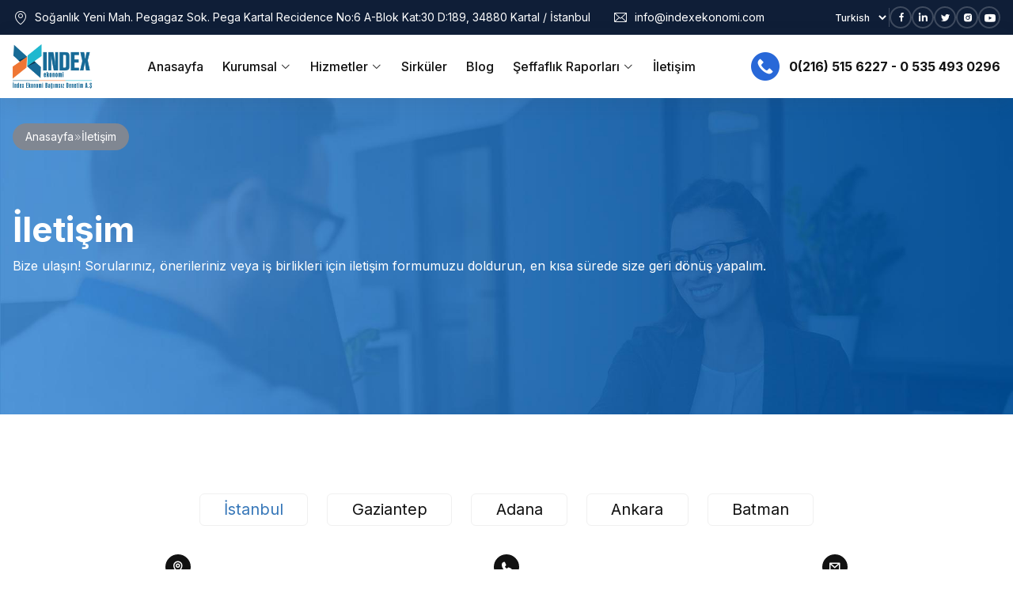

--- FILE ---
content_type: text/html; charset=UTF-8
request_url: https://www.indexekonomi.com/tr/iletisim
body_size: 10192
content:
<!DOCTYPE html>
<html lang="tr">
<head>
    <meta charset="UTF-8" />
    <meta name="viewport" content="width=device-width, initial-scale=1.0" />
    <meta http-equiv="X-UA-Compatible" content="ie=edge" />
    <title>İndex Ekonomi | İletişim</title>
    <link rel="preconnect" href="https://fonts.googleapis.com" />
    <link rel="preconnect" href="https://fonts.gstatic.com" crossorigin="crossorigin" />
    <link href="https://fonts.googleapis.com/css2?family=Inter:wght@300;400;500;600;700&amp;display=swap"
        rel="stylesheet" />
    <script src="https://www.indexekonomi.com/assets/js/phosphor-icon.js"></script>
    <link rel="shortcut icon" type="image/png" href="https://www.indexekonomi.com/assets/images/fav.png" />
    <script src="https://www.indexekonomi.com/assets/js/jquery-3.5.1.min.js"></script>
    <script src="https://www.indexekonomi.com/assets/js/scrollreveal-4.0.0.min.js"></script>
    <link rel="stylesheet" href="https://www.indexekonomi.com/assets/css/bootstrap.css" />
    <link rel="stylesheet" href="https://www.indexekonomi.com/assets/css/slick.min.css" />
    <link rel="stylesheet" href="https://www.indexekonomi.com/assets/css/bootstrap-drawer.min.css" />
    <link rel="stylesheet" href="https://www.indexekonomi.com/assets/icons/style.css" />
    <link rel="stylesheet" href="https://www.indexekonomi.com/assets/css/style.css?v=1.2.0.0" />
    <link rel="stylesheet" href="https://www.indexekonomi.com/assets/css/animate-4.1.1.min.css" />

</head>

<body>
    <div id="header">
        <div class="top-nav style-one bg-dark">
            <div class="container flex-between h-44">
                <div class="left-block flex-item-center">
                    <div class="location flex-item-center"><i class="ph-light ph-map-pin text-white fs-20"></i><span
                            class="ml-8 caption1 text-white">Soğanlık Yeni Mah. Pegagaz Sok. Pega Kartal Recidence No:6 A-Blok Kat:30 D:189, 34880 Kartal / İstanbul</span></div>
                    <div class="mail ml-28 flex-item-center"><i class="ph-light ph-envelope text-white fs-20"></i><span
                            class="ml-8 caption1 text-white">info@indexekonomi.com</span></div>
                </div>
                <div class="right-block flex-item-center gap-20">
                    <select class="border-none outline-none bg-dark text-white pr-8 caption2" id="language-select">
                        <option selected value="tr">Turkish</option>
                        <option  value="en">English</option>
                        <option  value="ar">Arabic</option>
                    </select>
                    <div class="line h-24 w-1 bg-grey"> </div>
                    <div class="list-social flex-item-center gap-10 style-one"><a
                            class="item bora-50 w-28 h-28 border-grey-2px flex-center" href="https://www.facebook.com/indexekonomi"
                            target="_blank"><i class="icon-facebook fs-12"></i></a><a
                            class="item bora-50 w-28 h-28 border-grey-2px flex-center" href="https://www.linkedin.com/company/indexekonomi/"
                            target="_blank"><i class="icon-in fs-12"></i></a><a
                            class="item bora-50 w-28 h-28 border-grey-2px flex-center" href="https://x.com/indexekonomi"
                            target="_blank"><i class="icon-twitter fs-10"></i></a><a
                            class="item bora-50 w-28 h-28 border-grey-2px flex-center" href="https://www.instagram.com/indexekonomi/"
                            target="_blank"><i class="icon-insta fs-10"></i></a><a
                            class="item bora-50 w-28 h-28 border-grey-2px flex-center" href="https://www.youtube.com/channel/UCeDd_gME3SPT_O_LaK6uTGw"
                            target="_blank"><i class="icon-youtube fs-10"></i></a></div>
                </div>
            </div>
        </div>
        <div class="header-menu style-one bg-white">
            <div class="container flex-between h-80"><a class="menu-left-block" href="https://www.indexekonomi.com">
                <img class="menu-logo display-block" src="https://www.indexekonomi.com/storage/settings/January2025/QwuZ9sexrqpN2iTTXZoF.png" alt="İndex Ekonomi" /></a>
                <div class="menu-center-block h-100">
                    <ul class="menu-nav flex-item-center h-100">
                        <li class="nav-item h-100 flex-center home">
                            <a class="nav-link" href="https://www.indexekonomi.com">Anasayfa</a>
                        </li>
                        <li class="nav-item h-100 flex-center about"><a class="nav-link" href="#">Kurumsal <i
                                    class="ph ph-caret-down fs-14"></i></a>
                            <ul class="sub-nav hidden">
                                                                    <li class="sub-nav-item"><a class="sub-nav-link" href="https://www.indexekonomi.com/tr/kurumsal/hakkimizda">Hakkımızda</a></li>
                                                                    <li class="sub-nav-item"><a class="sub-nav-link" href="https://www.indexekonomi.com/tr/kurumsal/vizyon">Vizyon</a></li>
                                                                    <li class="sub-nav-item"><a class="sub-nav-link" href="https://www.indexekonomi.com/tr/kurumsal/misyon">Misyon</a></li>
                                                            </ul>
                        </li>
                        <li class="nav-item h-100 flex-center services"><a class="nav-link" href="#">Hizmetler <i
                                    class="ph ph-caret-down fs-14"></i></a>
                            <ul class="sub-nav hidden">
                                                                    <li class="sub-nav-item"><a class="sub-nav-link" href="https://www.indexekonomi.com/tr/hizmetler/bagimsiz-denetim"> Bağımsız Denetim</a></li>
                                                                    <li class="sub-nav-item"><a class="sub-nav-link" href="https://www.indexekonomi.com/tr/hizmetler/vergi-danismanligi"> Vergi Danışmanlığı</a></li>
                                                                    <li class="sub-nav-item"><a class="sub-nav-link" href="https://www.indexekonomi.com/tr/hizmetler/danismanlik">Danışmanlık</a></li>
                                                                    <li class="sub-nav-item"><a class="sub-nav-link" href="https://www.indexekonomi.com/tr/hizmetler/mali-musavirlik-hizmetleri">Mali Müşavirlik Hizmetleri </a></li>
                                                                    <li class="sub-nav-item"><a class="sub-nav-link" href="https://www.indexekonomi.com/tr/hizmetler/mali-analiz"> Mali Analiz</a></li>
                                                                    <li class="sub-nav-item"><a class="sub-nav-link" href="https://www.indexekonomi.com/tr/hizmetler/finansal-hizmetler"> Finansal Hizmetler</a></li>
                                                                    <li class="sub-nav-item"><a class="sub-nav-link" href="https://www.indexekonomi.com/tr/hizmetler/raporlama-hizmetleri">Raporlama Hizmetleri</a></li>
                                                                    <li class="sub-nav-item"><a class="sub-nav-link" href="https://www.indexekonomi.com/tr/hizmetler/ab-fonlari"> AB Fonları</a></li>
                                                                    <li class="sub-nav-item"><a class="sub-nav-link" href="https://www.indexekonomi.com/tr/hizmetler/dis-ticaret-i-slemleri"> Dış Ticaret İşlemleri</a></li>
                                                                    <li class="sub-nav-item"><a class="sub-nav-link" href="https://www.indexekonomi.com/tr/hizmetler/tesvikler"> Teşvikler</a></li>
                                                                    <li class="sub-nav-item"><a class="sub-nav-link" href="https://www.indexekonomi.com/tr/hizmetler/kalkinma-ajanslari"> Kalkınma Ajansları</a></li>
                                                                    <li class="sub-nav-item"><a class="sub-nav-link" href="https://www.indexekonomi.com/tr/hizmetler/sermaye-piyasalari"> Sermaye Piyasaları</a></li>
                                                                    <li class="sub-nav-item"><a class="sub-nav-link" href="https://www.indexekonomi.com/tr/hizmetler/kosgeb-hizmetleri">KOSGEB Hizmetleri</a></li>
                                                                    <li class="sub-nav-item"><a class="sub-nav-link" href="https://www.indexekonomi.com/tr/hizmetler/muhasebe-sistemlerinin-kurulumu">Muhasebe Sistemlerinin kurulumu</a></li>
                                                                    <li class="sub-nav-item"><a class="sub-nav-link" href="https://www.indexekonomi.com/tr/hizmetler/konkordato">Konkordato</a></li>
                                                                    <li class="sub-nav-item"><a class="sub-nav-link" href="https://www.indexekonomi.com/tr/hizmetler/halka-arz">Halka Arz</a></li>
                                                            </ul>
                        </li>
                        <li class="nav-item h-100 flex-center case">
                            <a class="nav-link" href="https://www.indexekonomi.com/tr/sirkuler">Sirküler</a>
                        </li>
                        <li class="nav-item h-100 flex-center blog">
                            <a class="nav-link" href="https://www.indexekonomi.com/tr/blog">Blog</a>
                        </li>
                        <li class="nav-item h-100 flex-center services"><a class="nav-link" href="#!">Şeffaflık Raporları <i
                                    class="ph ph-caret-down fs-14"></i></a>
                            <ul class="sub-nav hidden">
                                                                    <li class="sub-nav-item"><a class="sub-nav-link" href="https://www.indexekonomi.com/tr/raporlar/2024_Y%C4%B1l%C4%B1_%C5%9Eeffafl%C4%B1k_Raporu">2024 Yılı Şeffaflık Raporu</a></li>
                                                                    <li class="sub-nav-item"><a class="sub-nav-link" href="https://www.indexekonomi.com/tr/raporlar/2023_Y%C4%B1l%C4%B1_%C5%9Eeffafl%C4%B1k_Raporu">2023 Yılı Şeffaflık Raporu</a></li>
                                                                    <li class="sub-nav-item"><a class="sub-nav-link" href="https://www.indexekonomi.com/tr/raporlar/2022_Y%C4%B1l%C4%B1_%C5%9Eeffafl%C4%B1k_Raporu">2022 Yılı Şeffaflık Raporu</a></li>
                                                                    <li class="sub-nav-item"><a class="sub-nav-link" href="https://www.indexekonomi.com/tr/raporlar/2021_Y%C4%B1l%C4%B1_%C5%9Eeffafl%C4%B1k_Raporu">2021 Yılı Şeffaflık Raporu</a></li>
                                                                    <li class="sub-nav-item"><a class="sub-nav-link" href="https://www.indexekonomi.com/tr/raporlar"></a></li>
                                                            </ul>
                        </li>
                        <li class="nav-item h-100 flex-center contact">
                            <a class="nav-link" href="https://www.indexekonomi.com/tr/iletisim">İletişim</a>
                        </li>
                    </ul>
                </div>
                <div class="menu-right-block flex-item-center">
                    <div class="icon-call"><i class="icon-phone-call fs-36"></i></div>
                    <div class="text ml-12">
                        <div class="number text-button"><a href="tel:0(216) 515 6227">0(216) 515 6227</a> - <a href="tel:0 535 493 0296">0 535 493 0296</a></div>
                    </div>
                    <div class="menu-humburger display-none pointer"><i class="ph-bold ph-list display-block"></i></div>
                </div>
            </div>
            <div id="menu-mobile-block">
                <div class="menu-mobile-main">
                    <div class="container">
                        <ul class="menu-nav-mobile h-100 pt-4 pb-4">
                            <li class="nav-item-mobile h-100 flex-column gap-8 pt-8 pb-8 pl-12 pr-12 pointer home">
                                <a class="fs-14 nav-link-mobile" href="https://www.indexekonomi.com">Anasayfa</a>
                            </li>
                            <li class="nav-item-mobile h-100 flex-column gap-8 pt-4 pb-8 pl-12 pr-12 pointer about"><a
                                    class="fs-14 nav-link-mobile" href="#">Kurumsal <i
                                        class="ph-fill ph-caret-down fs-12"></i></a>
                                <ul class="sub-nav-mobile">
                                    <div class="line-x"></div>
                                                                        <li class="sub-nav-item pl-12 pr-12 pt-8 pb-8"><a class="sub-nav-link fs-14" href="https://www.indexekonomi.com/tr/kurumsal/hakkimizda">Hakkımızda</a></li>
                                                                        <li class="sub-nav-item pl-12 pr-12 pt-8 pb-8"><a class="sub-nav-link fs-14" href="https://www.indexekonomi.com/tr/kurumsal/vizyon">Vizyon</a></li>
                                                                        <li class="sub-nav-item pl-12 pr-12 pt-8 pb-8"><a class="sub-nav-link fs-14" href="https://www.indexekonomi.com/tr/kurumsal/misyon">Misyon</a></li>
                                                                    </ul>
                            </li>
                            <li class="nav-item-mobile h-100 flex-column gap-8 pt-4 pb-8 pl-12 pr-12 pointer services">
                                <a class="fs-14 nav-link-mobile" href="#">Hizmetler <i
                                        class="ph-fill ph-caret-down fs-12"></i></a>
                                <ul class="sub-nav-mobile">
                                    <div class="line-x"></div>
                                                                                    <li class="sub-nav-item pl-12 pr-12 pt-8 pb-8"><a class="sub-nav-link fs-14" href="https://www.indexekonomi.com/tr/hizmetler/bagimsiz-denetim"> Bağımsız Denetim</a></li>
                                                                                    <li class="sub-nav-item pl-12 pr-12 pt-8 pb-8"><a class="sub-nav-link fs-14" href="https://www.indexekonomi.com/tr/hizmetler/vergi-danismanligi"> Vergi Danışmanlığı</a></li>
                                                                                    <li class="sub-nav-item pl-12 pr-12 pt-8 pb-8"><a class="sub-nav-link fs-14" href="https://www.indexekonomi.com/tr/hizmetler/danismanlik">Danışmanlık</a></li>
                                                                                    <li class="sub-nav-item pl-12 pr-12 pt-8 pb-8"><a class="sub-nav-link fs-14" href="https://www.indexekonomi.com/tr/hizmetler/mali-musavirlik-hizmetleri">Mali Müşavirlik Hizmetleri </a></li>
                                                                                    <li class="sub-nav-item pl-12 pr-12 pt-8 pb-8"><a class="sub-nav-link fs-14" href="https://www.indexekonomi.com/tr/hizmetler/mali-analiz"> Mali Analiz</a></li>
                                                                                    <li class="sub-nav-item pl-12 pr-12 pt-8 pb-8"><a class="sub-nav-link fs-14" href="https://www.indexekonomi.com/tr/hizmetler/finansal-hizmetler"> Finansal Hizmetler</a></li>
                                                                                    <li class="sub-nav-item pl-12 pr-12 pt-8 pb-8"><a class="sub-nav-link fs-14" href="https://www.indexekonomi.com/tr/hizmetler/raporlama-hizmetleri">Raporlama Hizmetleri</a></li>
                                                                                    <li class="sub-nav-item pl-12 pr-12 pt-8 pb-8"><a class="sub-nav-link fs-14" href="https://www.indexekonomi.com/tr/hizmetler/ab-fonlari"> AB Fonları</a></li>
                                                                                    <li class="sub-nav-item pl-12 pr-12 pt-8 pb-8"><a class="sub-nav-link fs-14" href="https://www.indexekonomi.com/tr/hizmetler/dis-ticaret-i-slemleri"> Dış Ticaret İşlemleri</a></li>
                                                                                    <li class="sub-nav-item pl-12 pr-12 pt-8 pb-8"><a class="sub-nav-link fs-14" href="https://www.indexekonomi.com/tr/hizmetler/tesvikler"> Teşvikler</a></li>
                                                                                    <li class="sub-nav-item pl-12 pr-12 pt-8 pb-8"><a class="sub-nav-link fs-14" href="https://www.indexekonomi.com/tr/hizmetler/kalkinma-ajanslari"> Kalkınma Ajansları</a></li>
                                                                                    <li class="sub-nav-item pl-12 pr-12 pt-8 pb-8"><a class="sub-nav-link fs-14" href="https://www.indexekonomi.com/tr/hizmetler/sermaye-piyasalari"> Sermaye Piyasaları</a></li>
                                                                                    <li class="sub-nav-item pl-12 pr-12 pt-8 pb-8"><a class="sub-nav-link fs-14" href="https://www.indexekonomi.com/tr/hizmetler/kosgeb-hizmetleri">KOSGEB Hizmetleri</a></li>
                                                                                    <li class="sub-nav-item pl-12 pr-12 pt-8 pb-8"><a class="sub-nav-link fs-14" href="https://www.indexekonomi.com/tr/hizmetler/muhasebe-sistemlerinin-kurulumu">Muhasebe Sistemlerinin kurulumu</a></li>
                                                                                    <li class="sub-nav-item pl-12 pr-12 pt-8 pb-8"><a class="sub-nav-link fs-14" href="https://www.indexekonomi.com/tr/hizmetler/konkordato">Konkordato</a></li>
                                                                                    <li class="sub-nav-item pl-12 pr-12 pt-8 pb-8"><a class="sub-nav-link fs-14" href="https://www.indexekonomi.com/tr/hizmetler/halka-arz">Halka Arz</a></li>
                                                                        </ul>
                            </li>
                            <li class="nav-item-mobile h-100 flex-column gap-8 pt-4 pb-8 pl-12 pr-12 pointer case">
                                <a class="fs-14 nav-link-mobile" href="https://www.indexekonomi.com/tr/sirkuler">Sirküler</a>
                            </li>
                            <li class="nav-item-mobile h-100 flex-column gap-8 pt-4 pb-8 pl-12 pr-12 pointer blog">
                                <a class="fs-14 nav-link-mobile" href="https://www.indexekonomi.com/tr/blog">Blog</a>
                            </li>
                            <li class="nav-item-mobile h-100 flex-column gap-8 pt-4 pb-8 pl-12 pr-12 pointer reports"><a
                                    class="fs-14 nav-link-mobile" href="#">Şeffaflık Raporları <i
                                        class="ph-fill ph-caret-down fs-12"></i></a>
                                <ul class="sub-nav-mobile">
                                    <div class="line-x"></div>
                                                                        <li class="sub-nav-item pl-12 pr-12 pt-8 pb-8"><a class="sub-nav-link fs-14"
                                            href="https://www.indexekonomi.com/tr/raporlar/2024_Y%C4%B1l%C4%B1_%C5%9Eeffafl%C4%B1k_Raporu">2024 Yılı Şeffaflık Raporu</a></li>
                                                                        <li class="sub-nav-item pl-12 pr-12 pt-8 pb-8"><a class="sub-nav-link fs-14"
                                            href="https://www.indexekonomi.com/tr/raporlar/2023_Y%C4%B1l%C4%B1_%C5%9Eeffafl%C4%B1k_Raporu">2023 Yılı Şeffaflık Raporu</a></li>
                                                                        <li class="sub-nav-item pl-12 pr-12 pt-8 pb-8"><a class="sub-nav-link fs-14"
                                            href="https://www.indexekonomi.com/tr/raporlar/2022_Y%C4%B1l%C4%B1_%C5%9Eeffafl%C4%B1k_Raporu">2022 Yılı Şeffaflık Raporu</a></li>
                                                                        <li class="sub-nav-item pl-12 pr-12 pt-8 pb-8"><a class="sub-nav-link fs-14"
                                            href="https://www.indexekonomi.com/tr/raporlar/2021_Y%C4%B1l%C4%B1_%C5%9Eeffafl%C4%B1k_Raporu">2021 Yılı Şeffaflık Raporu</a></li>
                                                                        <li class="sub-nav-item pl-12 pr-12 pt-8 pb-8"><a class="sub-nav-link fs-14"
                                            href="https://www.indexekonomi.com/tr/raporlar"></a></li>
                                                                    </ul>
                            </li>
                            <li class="nav-item-mobile h-100 flex-column gap-8 pt-4 pb-8 pl-12 pr-12 pointer contact">
                                <a class="fs-14 nav-link-mobile" href="https://www.indexekonomi.com/tr/iletisim">İletişim</a>
                            </li>
                        </ul>
                    </div>
                </div>
            </div>
        </div>
    </div><div class="slider-sub">
    <div class="bg-img"> <img src="https://www.indexekonomi.com/storage/settings/February2025/OtpKCSdAcE6ea742LeEu.jpg" alt="İletişim"/></div>
    <div class="container"> 
      <div class="heading-nav gap-4 mt-32"><a class="hover-underline caption1 text-white" href="https://www.indexekonomi.com">Anasayfa</a><i class="ph ph-caret-double-right text-white"></i>
        <div class="caption1 text-white">İletişim</div>
      </div>
      <div class="text-nav"> 
        <div class="heading3 text-white">İletişim</div>
        <div class="sub-heading mt-8 text-white fw-400">Bize ulaşın! Sorularınız, önerileriniz veya iş birlikleri için iletişim formumuzu doldurun, en kısa sürede size geri dönüş yapalım.</div>
      </div>
    </div>
  </div>
<div class="form-contact style-two mt-100"> 
<div class="container"> 
  <div class="tab-menu">
        <div class="tab active" data-tab="tab6">İstanbul</div>
        &nbsp;&nbsp;&nbsp;&nbsp;&nbsp;&nbsp;
            <div class="tab " data-tab="tab7">Gaziantep</div>
        &nbsp;&nbsp;&nbsp;&nbsp;&nbsp;&nbsp;
            <div class="tab " data-tab="tab8">Adana</div>
        &nbsp;&nbsp;&nbsp;&nbsp;&nbsp;&nbsp;
            <div class="tab " data-tab="tab9">Ankara</div>
        &nbsp;&nbsp;&nbsp;&nbsp;&nbsp;&nbsp;
            <div class="tab " data-tab="tab10">Batman </div>
         </div>
<div class="row flex-between row-gap-32">
  <div class="col-12 col-lg-12">
    <div class="container">
            <div class="row tab-content active" id="tab6">
        <div class="col-xl-4 col-lg-4 col-md-6">
            <div class="contacts-wrapper text-center mb-30">
                <div class="contactss-icon mb-3">
                  <i class="ph-bold ph-map-pin text-white bg-on-surface p-8 bora-50"></i>
                </div>
                <div class="contacts-text">
                    <h4>Adres</h4>
                    <p>Soğanlık Yeni Mah. Pegagaz Sok. Pega Kartal Recidence No:6 A-Blok Kat:30 D:189, 34880 Kartal / İstanbul</p>
                </div>
            </div>
        </div>
        <div class="col-xl-4 col-lg-4 col-md-6">
            <div class="contacts-wrapper text-center mb-30">
                <div class="contactss-icon mb-3">
                  <i class="ph-fill ph-phone text-white bg-on-surface p-8 bora-50"></i>
                </div>
                <div class="contacts-text">
                    <h4>Telefon &amp; Fax</h4>
                    <p>Telefon Numarası: <a href="tel:0 (216) 515 6227">0 (216) 515 6227</a></p>
                    <p>Telefon Numarası: <a href="tel:0 535 493 0296">0 535 493 0296</a></p>
                    <p>Fax: 0 (216) 515 6227</p>
                </div>
            </div>
        </div>
        <div class="col-xl-4 col-lg-4 col-md-6">
            <div class="contacts-wrapper text-center mb-30">
                <div class="contactss-icon mb-3">
                  <i class="ph-bold ph-envelope-simple text-white bg-on-surface p-8 bora-50"></i>
                </div>
                <div class="contacts-text">
                    <h4>E-posta Adresi</h4>
                    <p>E-posta Adresimiz</p>
                    <p><a href="mailto:info@indexekonomi.com">info@indexekonomi.com</a></p>
                </div>
            </div>
        </div>
    </div>
            <div class="row tab-content " id="tab7">
        <div class="col-xl-4 col-lg-4 col-md-6">
            <div class="contacts-wrapper text-center mb-30">
                <div class="contactss-icon mb-3">
                  <i class="ph-bold ph-map-pin text-white bg-on-surface p-8 bora-50"></i>
                </div>
                <div class="contacts-text">
                    <h4>Adres</h4>
                    <p>Kayaönü Mahallesi 42146 Nolu Cad Koluman Tower No:3 K:14 No:31, 27500 Şehitkamil/Gaziantep</p>
                </div>
            </div>
        </div>
        <div class="col-xl-4 col-lg-4 col-md-6">
            <div class="contacts-wrapper text-center mb-30">
                <div class="contactss-icon mb-3">
                  <i class="ph-fill ph-phone text-white bg-on-surface p-8 bora-50"></i>
                </div>
                <div class="contacts-text">
                    <h4>Telefon &amp; Fax</h4>
                    <p>Telefon Numarası: <a href="tel:0(342) 2318216">0(342) 2318216</a></p>
                    <p>Telefon Numarası: <a href="tel:0(535) 4930296">0(535) 4930296</a></p>
                    <p>Fax: 0 (342) 231 8216</p>
                </div>
            </div>
        </div>
        <div class="col-xl-4 col-lg-4 col-md-6">
            <div class="contacts-wrapper text-center mb-30">
                <div class="contactss-icon mb-3">
                  <i class="ph-bold ph-envelope-simple text-white bg-on-surface p-8 bora-50"></i>
                </div>
                <div class="contacts-text">
                    <h4>E-posta Adresi</h4>
                    <p>E-posta Adresimiz</p>
                    <p><a href="mailto:info@indexekonomi.com">info@indexekonomi.com</a></p>
                </div>
            </div>
        </div>
    </div>
            <div class="row tab-content " id="tab8">
        <div class="col-xl-4 col-lg-4 col-md-6">
            <div class="contacts-wrapper text-center mb-30">
                <div class="contactss-icon mb-3">
                  <i class="ph-bold ph-map-pin text-white bg-on-surface p-8 bora-50"></i>
                </div>
                <div class="contacts-text">
                    <h4>Adres</h4>
                    <p>Reşatbey Mah. Türkkuşu Cad. Günep Panorama A-Blok Kat: 7 No: 704, 01120 Seyhan / Adana</p>
                </div>
            </div>
        </div>
        <div class="col-xl-4 col-lg-4 col-md-6">
            <div class="contacts-wrapper text-center mb-30">
                <div class="contactss-icon mb-3">
                  <i class="ph-fill ph-phone text-white bg-on-surface p-8 bora-50"></i>
                </div>
                <div class="contacts-text">
                    <h4>Telefon &amp; Fax</h4>
                    <p>Telefon Numarası: <a href="tel:0 (322) 363 31 10">0 (322) 363 31 10</a></p>
                    <p>Telefon Numarası: <a href="tel:0 535 493 0296">0 535 493 0296</a></p>
                    <p>Fax: 0 (322) 363 31 10</p>
                </div>
            </div>
        </div>
        <div class="col-xl-4 col-lg-4 col-md-6">
            <div class="contacts-wrapper text-center mb-30">
                <div class="contactss-icon mb-3">
                  <i class="ph-bold ph-envelope-simple text-white bg-on-surface p-8 bora-50"></i>
                </div>
                <div class="contacts-text">
                    <h4>E-posta Adresi</h4>
                    <p>E-posta Adresimiz</p>
                    <p><a href="mailto:info@indexekonomi.com">info@indexekonomi.com</a></p>
                </div>
            </div>
        </div>
    </div>
            <div class="row tab-content " id="tab9">
        <div class="col-xl-4 col-lg-4 col-md-6">
            <div class="contacts-wrapper text-center mb-30">
                <div class="contactss-icon mb-3">
                  <i class="ph-bold ph-map-pin text-white bg-on-surface p-8 bora-50"></i>
                </div>
                <div class="contacts-text">
                    <h4>Adres</h4>
                    <p>Konutkent Mah. 3028 Cad. 8/E Elmar Towers Kat: 24 No:245, 06810 Çankaya / Ankara</p>
                </div>
            </div>
        </div>
        <div class="col-xl-4 col-lg-4 col-md-6">
            <div class="contacts-wrapper text-center mb-30">
                <div class="contactss-icon mb-3">
                  <i class="ph-fill ph-phone text-white bg-on-surface p-8 bora-50"></i>
                </div>
                <div class="contacts-text">
                    <h4>Telefon &amp; Fax</h4>
                    <p>Telefon Numarası: <a href="tel:0 (312) 911 43 75">0 (312) 911 43 75</a></p>
                    <p>Telefon Numarası: <a href="tel:0 535 493 0296">0 535 493 0296</a></p>
                    <p>Fax: 0 (312) 911 43 75</p>
                </div>
            </div>
        </div>
        <div class="col-xl-4 col-lg-4 col-md-6">
            <div class="contacts-wrapper text-center mb-30">
                <div class="contactss-icon mb-3">
                  <i class="ph-bold ph-envelope-simple text-white bg-on-surface p-8 bora-50"></i>
                </div>
                <div class="contacts-text">
                    <h4>E-posta Adresi</h4>
                    <p>E-posta Adresimiz</p>
                    <p><a href="mailto:info@indexekonomi.com">info@indexekonomi.com</a></p>
                </div>
            </div>
        </div>
    </div>
            <div class="row tab-content " id="tab10">
        <div class="col-xl-4 col-lg-4 col-md-6">
            <div class="contacts-wrapper text-center mb-30">
                <div class="contactss-icon mb-3">
                  <i class="ph-bold ph-map-pin text-white bg-on-surface p-8 bora-50"></i>
                </div>
                <div class="contacts-text">
                    <h4>Adres</h4>
                    <p>Ziya Gökalp Mah. Atatürk Bulvarı. Telekom İş Merkezi No:55 D: 102, 72060 Batman</p>
                </div>
            </div>
        </div>
        <div class="col-xl-4 col-lg-4 col-md-6">
            <div class="contacts-wrapper text-center mb-30">
                <div class="contactss-icon mb-3">
                  <i class="ph-fill ph-phone text-white bg-on-surface p-8 bora-50"></i>
                </div>
                <div class="contacts-text">
                    <h4>Telefon &amp; Fax</h4>
                    <p>Telefon Numarası: <a href="tel:0 (488) 214 58 70">0 (488) 214 58 70</a></p>
                    <p>Telefon Numarası: <a href="tel:0 535 493 0296">0 535 493 0296</a></p>
                    <p>Fax: 0 (488) 214 58 70</p>
                </div>
            </div>
        </div>
        <div class="col-xl-4 col-lg-4 col-md-6">
            <div class="contacts-wrapper text-center mb-30">
                <div class="contactss-icon mb-3">
                  <i class="ph-bold ph-envelope-simple text-white bg-on-surface p-8 bora-50"></i>
                </div>
                <div class="contacts-text">
                    <h4>E-posta Adresi</h4>
                    <p>E-posta Adresimiz</p>
                    <p><a href="mailto:info@indexekonomi.com">info@indexekonomi.com</a></p>
                </div>
            </div>
        </div>
    </div>
          </div>
  </div>
  <div class="col-12 col-lg-12 mt-100">
    <form method="POST" action="https://www.indexekonomi.com/contact" class="form-block flex-columns-between gap-20">
        <input type="hidden" name="_token" value="fzAjFp06Vj6R1f2Rpjl8PBlPJoT2zfn4QtxIOpMD" autocomplete="off">      <div class="row row-gap-20">
        <div class="col-12 col-sm-6">
          <input class="w-100 bg-surface text-secondary caption1 pl-16 pr-16 pt-12 pb-12 bora-8" type="text" name="name" placeholder="Ad Soyad" required />
        </div>
        <div class="col-12 col-sm-6">     
          <input class="w-100 bg-surface text-secondary caption1 pl-16 pr-16 pt-12 pb-12 bora-8" type="text" name="subject" placeholder="Konu" required />
        </div>
        <div class="col-12">
          <input class="w-100 bg-surface text-secondary caption1 pl-16 pr-16 pt-12 pb-12 bora-8" type="email" name="email" placeholder="E-posta Adresi" required />
        </div>
        <div class="col-12">
          <input class="w-100 bg-surface text-secondary caption1 pl-16 pr-16 pt-12 pb-12 bora-8" type="number" name="phone" placeholder="Telefon Numarası" required />
        </div>
        <div class="col-12"> 
          <textarea class="w-100 bg-surface text-secondary caption1 pl-16 pr-16 pt-12 pb-12 bora-8" name="message" cols="10" rows="4" placeholder="Mesajınız" required></textarea>
        </div>
      </div>
      <div class="button-block">
           <button type="submit" class="button-share bg-on-surface text-button text-white pl-36 pr-36 pt-12 pb-12 bora-48">Gönder</button>
      </div>
    </form>
  </div>
</div>
</div><a class="scroll-to-top-btn" href="#header"><i class="ph-bold ph-caret-up"></i></a>
<div class="map-block mt-100">
<iframe id="map-area" src="https://www.google.com/maps/embed?pb=!1m18!1m12!1m3!1d3054.4304569076958!2d29.195603876080572!3d40.91200897136422!2m3!1f0!2f0!3f0!3m2!1i1024!2i768!4f13.1!3m3!1m2!1s0x14cac48381a71437%3A0xbf741b0352f364ff!2sPega%20Kartal!5e1!3m2!1sen!2str!4v1739447259647!5m2!1sen!2str" width="800" height="600" style="border:0;" allowfullscreen="" loading="lazy" referrerpolicy="no-referrer-when-downgrade"></iframe>
</div>
</div>


<script>
  const contacts = [{"id":6,"title":"\u0130stanbul","adress":"So\u011fanl\u0131k Yeni Mah. Pegagaz Sok. Pega Kartal Recidence No:6 A-Blok Kat:30 D:189, 34880 Kartal \/ \u0130stanbul","phone":"0 (216) 515 6227","phone2":"0 535 493 0296","fax":"0 (216) 515 6227","email":"info@indexekonomi.com","map":"https:\/\/www.google.com\/maps\/embed?pb=!1m18!1m12!1m3!1d3054.4304569076958!2d29.195603876080572!3d40.91200897136422!2m3!1f0!2f0!3f0!3m2!1i1024!2i768!4f13.1!3m3!1m2!1s0x14cac48381a71437%3A0xbf741b0352f364ff!2sPega%20Kartal!5e1!3m2!1sen!2str!4v1739447259647!5m2!1sen!2str","status":1,"created_at":"2025-02-13 14:48:11","updated_at":"2025-02-13 14:48:11"},{"id":7,"title":"Gaziantep","adress":"Kaya\u00f6n\u00fc Mahallesi 42146 Nolu Cad Koluman Tower No:3 K:14 No:31, 27500 \u015eehitkamil\/Gaziantep","phone":"0(342) 2318216","phone2":"0(535) 4930296","fax":"0 (342) 231 8216","email":"info@indexekonomi.com","map":"https:\/\/www.google.com\/maps\/embed?pb=!1m23!1m12!1m3!1d1591.3541038755054!2d37.352569387811826!3d37.088255987480764!2m3!1f0!2f0!3f0!3m2!1i1024!2i768!4f13.1!4m8!3e0!4m5!1s0x1531e1461b8a14eb%3A0xbdcbdc3c1ffb0fee!2zxLBuZGV4IEVrb25vbWkgQmHEn8SxbXPEsXogRGVuZXRpbSBBLsWe!3m2!1d37.0883178!2d37.3539771!4m0!5e0!3m2!1str!2str!4v1746700736451!5m2!1str!2str","status":1,"created_at":"2025-02-13 14:50:51","updated_at":"2025-05-10 14:17:08"},{"id":8,"title":"Adana","adress":"Re\u015fatbey Mah. T\u00fcrkku\u015fu Cad. G\u00fcnep Panorama A-Blok Kat: 7 No: 704, 01120 Seyhan \/ Adana","phone":"0 (322) 363 31 10","phone2":"0 535 493 0296","fax":"0 (322) 363 31 10","email":"info@indexekonomi.com","map":"https:\/\/www.google.com\/maps\/embed?pb=!1m18!1m12!1m3!1d3228.2547967445744!2d35.328050375894435!3d36.99164917219317!2m3!1f0!2f0!3f0!3m2!1i1024!2i768!4f13.1!3m3!1m2!1s0x15288f6f30d427a1%3A0xa952bbeae04651c8!2sG%C3%BCnep%20panorama%20of%20the%20business%20center!5e1!3m2!1sen!2str!4v1739447562427!5m2!1sen!2str","status":1,"created_at":"2025-02-13 14:54:16","updated_at":"2025-02-13 14:54:16"},{"id":9,"title":"Ankara","adress":"Konutkent Mah. 3028 Cad. 8\/E Elmar Towers Kat: 24 No:245, 06810 \u00c7ankaya \/ Ankara","phone":"0 (312) 911 43 75","phone2":"0 535 493 0296","fax":"0 (312) 911 43 75","email":"info@indexekonomi.com","map":"https:\/\/www.google.com\/maps\/embed?pb=!1m18!1m12!1m3!1d3101.882221041757!2d32.64853697602985!3d39.87396307153209!2m3!1f0!2f0!3f0!3m2!1i1024!2i768!4f13.1!3m3!1m2!1s0x14d33935484798ed%3A0x18d3172b7a525a15!2sElmar%20Towers!5e1!3m2!1sen!2str!4v1739447734396!5m2!1sen!2str","status":1,"created_at":"2025-02-13 14:56:35","updated_at":"2025-02-13 14:56:35"},{"id":10,"title":"Batman ","adress":"Ziya G\u00f6kalp Mah. Atat\u00fcrk Bulvar\u0131. Telekom \u0130\u015f Merkezi No:55 D: 102, 72060 Batman","phone":"0 (488) 214 58 70","phone2":"0 535 493 0296","fax":"0 (488) 214 58 70","email":"info@indexekonomi.com","map":"https:\/\/www.google.com\/maps\/embed?pb=!1m14!1m8!1m3!1d3149.9459178559005!2d41.13434022676697!3d37.86155584165202!3m2!1i1024!2i768!4f13.1!3m3!1m2!1s0x400b4738e510580b%3A0x2d9f360a98fc3bc4!2sSerbest%20Muhasebeci%20Mali%20Musavir%20Muzaffer%20Kaya!5e0!3m2!1sen!2str!4v1741002415878!5m2!1sen!2str","status":1,"created_at":"2025-02-13 15:00:36","updated_at":"2025-03-03 14:48:38"}];

   const tabs = document.querySelectorAll('.tab');
  const contents = document.querySelectorAll('.tab-content');
  const mapArea = document.querySelector('#map-area'); 
  
  if (!mapArea) {
    console.error('Harita alanı bulunamadı. ID "map-area" olan bir element olduğundan emin olun.');
   
  }

  // Sayfa yüklendiğinde ilk haritayı göster
  if (contacts.length > 0) {
    mapArea.setAttribute('src', contacts[0].map);
  }

  tabs.forEach((tab, index) => {
    tab.addEventListener('click', () => {
      // Aktif tab'ı değiştir
      tabs.forEach(t => t.classList.remove('active'));
      tab.classList.add('active');

      // Aktif içeriği değiştir
      contents.forEach(content => content.classList.remove('active'));
      document.getElementById(tab.getAttribute('data-tab')).classList.add('active');

      // İlgili contact'ın haritasını göster (index kontrolüyle)
      if (index < contacts.length) {
        console.log(`Harita değiştiriliyor: ${contacts[index].map}`);
        mapArea.setAttribute('src', contacts[index].map);
      }
    });
  });
</script>
<div id="footer">
    <div class="style-one">
      <div class="footer-block bg-dark pt-60">
        <div class="container">
          <div class="row flex-between pb-40">
            <div class="col-3">
              <div class="footer-company-infor flex-columns-between gap-20"><img class="footer-logo" src="https://www.indexekonomi.com/storage/settings/January2025/QwuZ9sexrqpN2iTTXZoF.png" alt="İndex Ekonomi"/>
                <div class="text caption1 text-white">İndex Ekonomi, uzun yıllar özel sektörde üst düzey yöneticilerin ve akademisyenlerin bir araya gelerek kurmuş oldukları yönetim ve danışmanlık firmasıdır.</div>
                <div class="list-social flex-item-center gap-10 style-one">
                  <a class="item bora-50 w-28 h-28 border-grey-2px flex-center" href="https://www.facebook.com/indexekonomi" target="_blank"><i class="icon-facebook fs-12"></i></a>
                  <a class="item bora-50 w-28 h-28 border-grey-2px flex-center" href="https://www.linkedin.com/company/indexekonomi/" target="_blank"><i class="icon-in fs-12"></i></a>
                  <a class="item bora-50 w-28 h-28 border-grey-2px flex-center" href="https://x.com/indexekonomi" target="_blank"><i class="icon-twitter fs-10"></i></a>
                  <a class="item bora-50 w-28 h-28 border-grey-2px flex-center" href="https://www.instagram.com/indexekonomi/" target="_blank"><i class="icon-insta fs-10"></i></a>
                  <a class="item bora-50 w-28 h-28 border-grey-2px flex-center" href="https://www.youtube.com/channel/UCeDd_gME3SPT_O_LaK6uTGw" target="_blank"><i class="icon-youtube fs-10"></i></a></div>
              </div>
            </div>
            <div class="col-6">
              <div class="footer-navigate flex-center gap-80">
                <div class="footer-nav-item">
                  <div class="item-heading text-button-small text-white">Hızlı Bağlantılar</div>
                  <ul class="list-nav mt-4">
                    <li class="mt-12"><a class="caption1 text-line hover-underline" href="https://www.indexekonomi.com">Anasayfa</a></li>
                    <li class="mt-12"><a class="caption1 text-line hover-underline" href="https://www.indexekonomi.com/tr/sirkuler">Sirküler</a></li>
                    <li class="mt-12"><a class="caption1 text-line hover-underline" href="https://www.indexekonomi.com/tr/blog">Blog</a></li>
                    <li class="mt-12"><a class="caption1 text-line hover-underline" href="https://www.indexekonomi.com/tr/iletisim">İletişim</a></li>
                  </ul>
                </div>
                <div class="footer-nav-item"> 
                  <div class="item-heading text-button-small text-white">Kurumsal</div>
                  <ul class="list-nav mt-4">
                                        <li class="mt-12"><a class="caption1 text-line hover-underline" href="https://www.indexekonomi.com/tr/kurumsal/hakkimizda">Hakkımızda</a></li>
                                        <li class="mt-12"><a class="caption1 text-line hover-underline" href="https://www.indexekonomi.com/tr/kurumsal/vizyon">Vizyon</a></li>
                                        <li class="mt-12"><a class="caption1 text-line hover-underline" href="https://www.indexekonomi.com/tr/kurumsal/misyon">Misyon</a></li>
                                      </ul>
                </div>
                <div class="footer-nav-item"> 
                  <div class="item-heading text-button-small text-white">Blog</div>
                  <ul class="list-nav mt-4">
                                          <li class="mt-12"><a class="caption1 text-line hover-underline" href="https://www.indexekonomi.com/tr/blog/halka-arz-kavrami-ve-hukuki-niteligi">Halka Arz Kavramı ve Hukuki Niteliği</a></li>
                                          <li class="mt-12"><a class="caption1 text-line hover-underline" href="https://www.indexekonomi.com/tr/blog/muhlet-suresinde-ve-konkordato-projesinin-tasdiki-sonrasinda-borclanma-yasagi">Mühlet Süresinde ve Konkordato Projesinin Tasdiki Sonrasında Borçlanma Yasağı</a></li>
                                          <li class="mt-12"><a class="caption1 text-line hover-underline" href="https://www.indexekonomi.com/tr/blog/i-sletmelerde-surdurulebilir-basarinin-gizli-anahtari">İşletmelerde Sürdürülebilir Başarının Gizli Anahtarı</a></li>
                                          <li class="mt-12"><a class="caption1 text-line hover-underline" href="https://www.indexekonomi.com/tr/blog/turkiye-de-her-yil-50-000-sirket-kapaniyor">Türkiye’de Her Yıl 50.000 Şirket Kapanıyor</a></li>
                                      </ul>
                </div>
              </div>
            </div>
            <div class="col-3">
              <div class="company-contact"> 
                <div class="heading text-button-small text-white">E-Bülten</div>
                <div class="mt-12 flex-item-center"> 
                  <svg width="36" height="36" viewbox="0 0 36 36" fill="none" xmlns="http://www.w3.org/2000/svg">
                    <path d="M26.43 16.1254C25.785 16.1254 25.275 15.6004 25.275 14.9704C25.275 14.4154 24.72 13.2604 23.79 12.2554C22.875 11.2804 21.87 10.7104 21.03 10.7104C20.385 10.7104 19.875 10.1854 19.875 9.55539C19.875 8.92539 20.4 8.40039 21.03 8.40039C22.53 8.40039 24.105 9.21039 25.485 10.6654C26.775 12.0304 27.6 13.7254 27.6 14.9554C27.6 15.6004 27.075 16.1254 26.43 16.1254Z" fill="#C1D8FF"></path>
                    <path d="M31.8446 16.125C31.1996 16.125 30.6896 15.6 30.6896 14.97C30.6896 9.645 26.3546 5.325 21.0446 5.325C20.3996 5.325 19.8896 4.8 19.8896 4.17C19.8896 3.54 20.3996 3 21.0296 3C27.6296 3 32.9996 8.37 32.9996 14.97C32.9996 15.6 32.4746 16.125 31.8446 16.125Z" fill="#C1D8FF"></path>
                    <path d="M17.685 21.315L12.78 26.22C12.24 25.74 11.715 25.245 11.205 24.735C9.66 23.175 8.265 21.54 7.02 19.83C5.79 18.12 4.8 16.41 4.08 14.715C3.36 13.005 3 11.37 3 9.81C3 8.79 3.18 7.815 3.54 6.915C3.9 6 4.47 5.16 5.265 4.41C6.225 3.465 7.275 3 8.385 3C8.805 3 9.225 3.09 9.6 3.27C9.99 3.45 10.335 3.72 10.605 4.11L14.085 9.015C14.355 9.39 14.55 9.735 14.685 10.065C14.82 10.38 14.895 10.695 14.895 10.98C14.895 11.34 14.79 11.7 14.58 12.045C14.385 12.39 14.1 12.75 13.74 13.11L12.6 14.295C12.435 14.46 12.36 14.655 12.36 14.895C12.36 15.015 12.375 15.12 12.405 15.24C12.45 15.36 12.495 15.45 12.525 15.54C12.795 16.035 13.26 16.68 13.92 17.46C14.595 18.24 15.315 19.035 16.095 19.83C16.635 20.355 17.16 20.865 17.685 21.315Z" fill="#C1D8FF"></path>
                    <path d="M32.9554 27.4955C32.9554 27.9155 32.8804 28.3505 32.7304 28.7705C32.6854 28.8905 32.6404 29.0105 32.5804 29.1305C32.3254 29.6705 31.9954 30.1805 31.5604 30.6605C30.8254 31.4705 30.0154 32.0555 29.1004 32.4305C29.0854 32.4305 29.0704 32.4455 29.0554 32.4455C28.1704 32.8055 27.2104 33.0005 26.1754 33.0005C24.6454 33.0005 23.0104 32.6405 21.2854 31.9055C19.5604 31.1705 17.8354 30.1805 16.1254 28.9355C15.5404 28.5005 14.9554 28.0655 14.4004 27.6005L19.3054 22.6955C19.7254 23.0105 20.1004 23.2505 20.4154 23.4155C20.4904 23.4455 20.5804 23.4905 20.6854 23.5355C20.8054 23.5805 20.9254 23.5955 21.0604 23.5955C21.3154 23.5955 21.5104 23.5055 21.6754 23.3405L22.8154 22.2155C23.1904 21.8405 23.5504 21.5555 23.8954 21.3755C24.2404 21.1655 24.5854 21.0605 24.9604 21.0605C25.2454 21.0605 25.5454 21.1205 25.8754 21.2555C26.2054 21.3905 26.5504 21.5855 26.9254 21.8405L31.8904 25.3655C32.2804 25.6355 32.5504 25.9505 32.7154 26.3255C32.8654 26.7005 32.9554 27.0755 32.9554 27.4955Z" fill="#2868D8"></path>
                  </svg>
                  <div class="text ml-16">
                    <a href="tel:0(216) 515 6227" class="fw-700 text-white mt-4">0(216) 515 6227</a>
                    <br>
                    <a href="tel:0 535 493 0296" class="fw-700 text-white mt-4">0 535 493 0296</a>
                  </div>
                </div>
                <div class="locate mt-12 flex-item-center"> <i class="ph-light ph-map-pin text-line"></i>
                  <div class="caption1 text-line ml-8">Soğanlık Yeni Mah. Pegagaz Sok. Pega Kartal Recidence No:6 A-Blok Kat:30 D:189, 34880 Kartal / İstanbul</div>
                </div>
                <div class="send-block mt-20 flex-item-center">
                  <input class="caption1 text-secondary" type="text" placeholder="E-posta Adresi"/>
                  <button class="flex-center"><i class="ph ph-paper-plane-tilt text-white"></i></button>
                </div>
              </div>
            </div>
          </div>
          <div class="border-line"></div>
          <div class="footer-bottom flex-between pt-12 pb-12">
            <div class="left-block flex-item-center">
              <div class="copy-right text-line caption1">©2025 İndex Ekonomi. All Rights Reserved.</div>
            </div>
          </div>
        </div>
      </div>
    </div>
  </div>
  <script src="https://www.indexekonomi.com/assets/js/jquery-3.5.1.min.js"></script>
  <script src="https://www.indexekonomi.com/assets/js/slick.min.js"></script>
  <script src="https://www.indexekonomi.com/assets/js/waypoints.min.js"></script>
  <script src="https://www.indexekonomi.com/assets/js/countUp.min.js"></script>
  <script src="https://www.indexekonomi.com/assets/js/bootstrap-drawer.min.js"></script>
  <script src="https://www.indexekonomi.com/assets/js/main.min.js"></script>
</body>
</html>

--- FILE ---
content_type: text/css
request_url: https://www.indexekonomi.com/assets/icons/style.css
body_size: 436
content:
@font-face {
  font-family: 'icomoon';
  src:  url('fonts/icomoon.eot?fe55y8');
  src:  url('fonts/icomoon.eot?fe55y8#iefix') format('embedded-opentype'),
    url('fonts/icomoon.ttf?fe55y8') format('truetype'),
    url('fonts/icomoon.woff?fe55y8') format('woff'),
    url('fonts/icomoon.svg?fe55y8#icomoon') format('svg');
  font-weight: normal;
  font-style: normal;
  font-display: block;
}

[class^="icon-"], [class*=" icon-"] {
  /* use !important to prevent issues with browser extensions that change fonts */
  font-family: 'icomoon' !important;
  font-style: normal;
  font-weight: normal;
  font-variant: normal;
  text-transform: none;
  line-height: 1;

  /* Better Font Rendering =========== */
  -webkit-font-smoothing: antialiased;
  -moz-osx-font-smoothing: grayscale;
}

.icon-call-red .path1:before {
  content: "\e900";
  color: rgb(255, 255, 255);
}
.icon-call-red .path2:before {
  content: "\e901";
  margin-left: -1em;
  color: rgb(234, 96, 63);
}
.icon-call-red .path3:before {
  content: "\e902";
  margin-left: -1em;
  color: rgb(234, 96, 63);
}
.icon-call-red .path4:before {
  content: "\e903";
  margin-left: -1em;
  color: rgb(255, 255, 255);
}
.icon-flash .path1:before {
  content: "\e904";
  color: rgb(40, 104, 216);
}
.icon-flash .path2:before {
  content: "\e905";
  margin-left: -1em;
  color: rgb(255, 255, 255);
}
.icon-gear-warning:before {
  content: "\e906";
  color: #2868d8;
}
.icon-hand-house:before {
  content: "\e907";
  color: #2868d8;
}
.icon-lamp-earth:before {
  content: "\e908";
  color: #2868d8;
}
.icon-hand-protect:before {
  content: "\e90a";
  color: #2868d8;
}
.icon-coin-virus:before {
  content: "\e90b";
  color: #2868d8;
}
.icon-coin-pig:before {
  content: "\e90c";
  color: #2868d8;
}
.icon-coin-hand:before {
  content: "\e90d";
  color: #2868d8;
}
.icon-call-blue .path1:before {
  content: "\e90e";
  color: rgb(193, 216, 255);
}
.icon-call-blue .path2:before {
  content: "\e90f";
  margin-left: -1em;
  color: rgb(193, 216, 255);
}
.icon-call-blue .path3:before {
  content: "\e910";
  margin-left: -1em;
  color: rgb(193, 216, 255);
}
.icon-call-blue .path4:before {
  content: "\e911";
  margin-left: -1em;
  color: rgb(40, 104, 216);
}
.icon-lamp-gear:before {
  content: "\e912";
  color: #fff;
}
.icon-code:before {
  content: "\e913";
  color: #fff;
}
.icon-pc-code:before {
  content: "\e914";
  color: #fff;
}
.icon-vali:before {
  content: "\e915";
  color: #fff;
}
.icon-chart:before {
  content: "\e916";
  color: #fff;
}
.icon-text-pen:before {
  content: "\e917";
  color: #fff;
}
.icon-hand-chart:before {
  content: "\e918";
  color: #2868d8;
}
.icon-hand-tick:before {
  content: "\e919";
  color: #2868d8;
}
.icon-chart-blue:before {
  content: "\e91a";
  color: #2868d8;
}
.icon-coin-bag:before {
  content: "\e91b";
  color: #2868d8;
}
.icon-user-lock:before {
  content: "\e91c";
  color: #2868d8;
}
.icon-hand-touch:before {
  content: "\e91d";
  color: #2868d8;
}
.icon-education:before {
  content: "\e91e";
  color: #2868d8;
}
.icon-hand-message:before {
  content: "\e91f";
  color: #2868d8;
}
.icon-text-search:before {
  content: "\e920";
  color: #2868d8;
}
.icon-coin-chair:before {
  content: "\e921";
  color: #2868d8;
}
.icon-coin-collect:before {
  content: "\e922";
  color: #2868d8;
}
.icon-arrow-right:before {
  content: "\e923";
  color: #fff;
}
.icon-wallet:before {
  content: "\e924";
  color: #2868d8;
}
.icon-target:before {
  content: "\e925";
  color: #2868d8;
}
.icon-rocket:before {
  content: "\e926";
  color: #2868d8;
}
.icon-user-happy:before {
  content: "\e927";
  color: #2868d8;
}
.icon-list:before {
  content: "\e928";
  color: #f5f5f5;
}
.icon-hand-team:before {
  content: "\e929";
  color: #2868d8;
}
.icon-gear-collect:before {
  content: "\e92a";
  color: #2868d8;
}
.icon-user:before {
  content: "\e92b";
  color: #f5f5f5;
}
.icon-youtube:before {
  content: "\e92c";
  color: #fff;
}
.icon-insta:before {
  content: "\e92d";
  color: #fff;
}
.icon-twitter:before {
  content: "\e92e";
  color: #fff;
}
.icon-in:before {
  content: "\e92f";
  color: #fff;
}
.icon-facebook:before {
  content: "\e930";
  color: #fff;
}
.icon-phone-call:before {
  content: "\e931";
  color: #2868d8;
}
.icon-quotes:before {
  content: "\e932";
}
.icon-money-t:before {
  content: "\e933";
  color: #fff;
}
.icon-money-b:before {
  content: "\e934";
  color: #fff;
}


--- FILE ---
content_type: text/css
request_url: https://www.indexekonomi.com/assets/css/style.css?v=1.2.0.0
body_size: 17407
content:
:root {
  --on-surface: #121212;
  --secondary: #64666C;
  --line: #E5E5E5;
  --background: #F5F5F5;
  --surface: #F5F5F2;
  --blue: #2868D8;
  --critical: #EB4D4D;
  --success: #37CC8E;
  --primary: #2ED197;
  --orange: #EA603F;
  --white: #FFFFFF;
  --deep-purple: #15143B;
  --gradient: #5D47E2;
  --dark: #0F1E37;
  --grey: #3F4B5F;
  --dark-blue: #173363;
  --dark-purple: #130E38;
  --placehover: #B1B1B1;
  --yellow: #F2C94C; }

html,
body {
  padding: 0;
  margin: 0;
  font-family: "Inter", sans-serif;
  font-weight: 500;
  font-style: normal;
  font-size: 16px;
  color: var(--on-surface);
  line-height: 26px;
  scroll-behavior: smooth; }

#content {
  overflow: hidden; }

* {
  box-sizing: border-box; }

html {
  line-height: 1;
  /* 1 */ }

body {
  margin: 0;
  overflow-x: hidden; }

::-webkit-scrollbar {
  width: 6px;
  border-radius: 4px; }

/* Track */
::-webkit-scrollbar-track {
  background: #f1f1f1; }

/* Handle */
::-webkit-scrollbar-thumb {
  background: #888; }

/* Handle on hover */
::-webkit-scrollbar-thumb:hover {
  background: #555; }

main {
  display: block; }

h1,
h2,
h3,
h4,
h5,
h6,
p,
ul,
li {
  margin: 0;
  padding: 0; }

hr {
  box-sizing: content-box;
  /* 1 */
  height: 1;
  /* 1 */
  overflow: visible;
  /* 2 */ }

pre {
  font-family: monospace, monospace;
  /* 1 */
  font-size: 1em;
  /* 2 */ }

li {
  list-style: none; }

a {
  background-color: transparent;
  color: var(--on-surface);
  text-decoration: none; }

abbr[title] {
  border-bottom: none;
  /* 1 */
  text-decoration: underline;
  /* 2 */
  text-decoration: underline dotted;
  /* 2 */ }

b,
strong {
  font-weight: bolder; }

code,
kbd,
samp {
  font-family: monospace, monospace;
  /* 1 */
  font-size: 1em;
  /* 2 */ }

small {
  font-size: 80%; }

sub,
sup {
  font-size: 75%;
  line-height: 0;
  position: relative;
  vertical-align: baseline; }

sub {
  bottom: -0.25em; }

sup {
  top: -0.5em; }

img {
  border-style: none; }

button {
  cursor: pointer; }

button,
input,
optgroup,
select,
textarea {
  font-family: inherit;
  /* 1 */
  font-size: 100%;
  /* 1 */
  line-height: 1.15;
  /* 1 */
  margin: 0;
  /* 2 */ }

button,
input {
  /* 1 */
  overflow: visible; }

input {
  outline: none;
  border: 1px solid transparent; }
  input:focus {
    border: 1px solid var(--blue); }

button,
select {
  /* 1 */
  text-transform: none; }

button:focus,
select:focus {
  outline: 0;
  box-shadow: none; }

input:focus {
  outline: 0; }

button::-moz-focus-inner,
[type="button"]::-moz-focus-inner,
[type="reset"]::-moz-focus-inner,
[type="submit"]::-moz-focus-inner {
  border-style: none;
  padding: 0; }

button:-moz-focusring,
[type="button"]:-moz-focusring,
[type="reset"]:-moz-focusring,
[type="submit"]:-moz-focusring {
  outline: 1px dotted ButtonText; }

fieldset {
  padding: 0.35em 0.75em 0.625em; }

legend {
  box-sizing: border-box;
  /* 1 */
  color: inherit;
  /* 2 */
  display: table;
  /* 1 */
  max-width: 100%;
  /* 1 */
  padding: 0;
  /* 3 */
  white-space: normal;
  /* 1 */ }

progress {
  vertical-align: baseline; }

textarea {
  overflow: auto; }

[type="checkbox"],
[type="radio"] {
  box-sizing: border-box;
  /* 1 */
  padding: 0;
  /* 2 */ }

[type="number"]::-webkit-inner-spin-button,
[type="number"]::-webkit-outer-spin-button {
  height: auto; }

[type="search"] {
  outline-offset: -2px;
  /* 2 */ }

[type="search"]::-webkit-search-decoration {
  -webkit-appearance: none; }

::-webkit-file-upload-button {
  -webkit-appearance: button;
  /* 1 */
  font: inherit;
  /* 2 */ }

details {
  display: block; }

summary {
  display: list-item; }

template {
  display: none; }

[hidden] {
  display: none; }

.container {
  max-width: 1322px;
  width: 100%;
  padding-right: 16px;
  padding-left: 16px;
  margin-right: auto;
  margin-left: auto; }
  @media (max-width: 1199.98px) {
    .container {
      padding-left: 16px;
      padding-right: 16px; } }

.icon-on-surface::before {
  color: var(--on-surface); }

.icon-gradient::before {
  color: var(--gradient); }

.icon-white::before {
  color: var(--white); }

.select-arrow-none select {
  -webkit-appearance: none;
  outline: none;
  border: 1px solid transparent; }
  .select-arrow-none select:focus {
    border: 1px solid var(--blue); }

.col-xl-2-5 {
  flex: 0 0 20%;
  max-width: 20%; }

.text-on-surface {
  color: var(--on-surface); }

.text-secondary {
  color: var(--secondary); }

.text-line {
  color: var(--line); }

.text-surface {
  color: var(--surface); }

.text-blue {
  color: var(--blue); }

.text-critical {
  color: var(--critical); }

.text-orange {
  color: var(--orange); }

.text-gradient {
  color: var(--gradient); }

.text-white {
  color: var(--white); }

.text-placehover {
  color: var(--placehover); }

.text-yellow {
  color: var(--yellow); }

.text-deep-purple {
  color: var(--deep-purple); }

.bg-placehover {
  background-color: var(--placehover); }

.bg-on-surface {
  background-color: var(--on-surface); }

.bg-transparent {
  background-color: transparent; }

.bg-line {
  background-color: var(--line); }

.bg-background {
  background-color: var(--background); }

.bg-surface {
  background-color: var(--surface); }

.bg-blue {
  background-color: var(--blue); }

.bg-success {
  background-color: var(--success); }

.bg-orange {
  background-color: var(--orange); }

.bg-white {
  background-color: var(--white); }

.bg-deep-purple {
  background-color: var(--deep-purple); }

.bg-gradient {
  background-color: var(--gradient); }

.bg-gradient-blue {
  background: linear-gradient(136deg, #5473DC 0%, #8BF7FF 100%); }

.bg-dark {
  background-color: var(--dark); }

.bg-dark-blue {
  background-color: var(--dark-blue); }

.bg-dark-purple {
  background-color: var(--dark-purple); }

.bg-grey {
  background-color: var(--grey); }

.heading1 {
  font-size: 80px;
  font-weight: 700;
  line-height: 88px;
  text-transform: capitalize; }

.heading2 {
  font-size: 56px;
  font-weight: 700;
  line-height: 68px;
  text-transform: capitalize; }

.heading3 {
  font-size: 44px;
  font-weight: 700;
  line-height: 50px;
  text-transform: capitalize; }

.heading4 {
  font-size: 36px;
  font-weight: 700;
  line-height: 44px;
  text-transform: capitalize; }

.heading5 {
  font-size: 30px;
  font-weight: 700;
  line-height: 42px;
  text-transform: capitalize; }

.heading6 {
  font-size: 24px;
  font-weight: 700;
  line-height: 30px;
  text-transform: capitalize; }

.heading7 {
  font-size: 20px;
  font-weight: 700;
  line-height: 28px;
  text-transform: capitalize; }

.body1 {
  font-size: 20px;
  font-weight: 400;
  line-height: 30px; }

.body2 {
  font-size: 18px;
  font-weight: 400;
  line-height: 28px; }

.body3 {
  font-size: 16px;
  font-weight: 400;
  line-height: 26px; }

.text-button {
  font-size: 16px;
  font-weight: 700;
  line-height: 26px;
  text-transform: capitalize; }

.text-button-small {
  font-size: 14px;
  font-weight: 600;
  line-height: 22px;
  text-transform: capitalize; }

.text-button-uppercase {
  font-size: 12px;
  font-weight: 700;
  line-height: 20px;
  text-transform: uppercase; }

.text-sub-title {
  font-size: 14px;
  font-weight: 600;
  line-height: 24px;
  text-transform: uppercase; }

.text-sub-heading2 {
  font-size: 14px;
  font-weight: 700;
  line-height: 20px;
  letter-spacing: 2.8px;
  text-transform: uppercase; }

.caption1 {
  font-size: 14px;
  font-weight: 400;
  line-height: 22px; }

.caption2 {
  font-size: 12px;
  font-weight: 500;
  line-height: 16px; }

.fs-60 {
  font-size: 60px; }

.fs-52 {
  font-size: 52px; }

.fs-48 {
  font-size: 48px; }

.fs-42 {
  font-size: 42px; }

.fs-36 {
  font-size: 36px; }

.fs-32 {
  font-size: 32px; }

.fs-28 {
  font-size: 28px; }

.fs-24 {
  font-size: 24px; }

.fs-20 {
  font-size: 20px; }

.fs-18 {
  font-size: 18px; }

.fs-14 {
  font-size: 14px; }

.fs-12 {
  font-size: 12px; }

.fs-10 {
  font-size: 10px; }

.fw-700 {
  font-weight: 700; }

.fw-600 {
  font-weight: 600; }

.fw-500 {
  font-weight: 500; }

.fw-400 {
  font-weight: 400; }

.pb-100 {
  padding-bottom: 100px; }

.pb-80 {
  padding-bottom: 80px; }

.pb-70 {
  padding-bottom: 70px; }

.pb-60 {
  padding-bottom: 60px; }

.pb-40 {
  padding-bottom: 40px; }

.pb-36 {
  padding-bottom: 36px; }

.pb-32 {
  padding-bottom: 32px; }

.pb-24 {
  padding-bottom: 24px; }

.pb-20 {
  padding-bottom: 20px; }

.pb-16 {
  padding-bottom: 16px; }

.pb-14 {
  padding-bottom: 14px; }

.pb-12 {
  padding-bottom: 12px; }

.pb-8 {
  padding-bottom: 8px; }

.pb-4 {
  padding-bottom: 4px !important; }

.pt-100 {
  padding-top: 100px; }

.pt-80 {
  padding-top: 80px; }

.pt-70 {
  padding-top: 70px; }

.pt-60 {
  padding-top: 60px; }

.pt-40 {
  padding-top: 40px; }

.pt-36 {
  padding-top: 36px; }

.pt-32 {
  padding-top: 32px; }

.pt-24 {
  padding-top: 24px; }

.pt-20 {
  padding-top: 20px; }

.pt-16 {
  padding-top: 16px; }

.pt-14 {
  padding-top: 14px; }

.pt-12 {
  padding-top: 12px; }

.pt-8 {
  padding-top: 8px; }

.pt-4 {
  padding-top: 4px !important; }

.mt-100 {
  margin-top: 100px; }
.mb-100{
  margin-bottom: 100px;}

.mt-80 {
  margin-top: 80px; }

.mt-60 {
  margin-top: 60px; }

.mt-40 {
  margin-top: 40px; }

.mt-32 {
  margin-top: 32px; }

.mt-24 {
  margin-top: 24px; }

.mt-20 {
  margin-top: 20px; }

.mt-16 {
  margin-top: 16px; }

.mt-12 {
  margin-top: 12px; }

.mt-8 {
  margin-top: 8px; }

.mt-4 {
  margin-top: 4px !important; }

.mb-32 {
  margin-bottom: 32px; }

.mb-24 {
  margin-bottom: 24px; }

.mb-16 {
  margin-bottom: 16px; }

.mb-12 {
  margin-bottom: 12px; }

.mb-8 {
  margin-bottom: 8px; }

.mb-4 {
  margin-bottom: 4px !important; }

.mb-minus-1 {
  margin-bottom: -1px; }

.ml-40 {
  margin-left: 40px; }

.ml-28 {
  margin-left: 28px; }

.ml-24 {
  margin-left: 24px; }

.ml-16 {
  margin-left: 16px; }

.ml-12 {
  margin-left: 12px; }

.ml-8 {
  margin-left: 8px; }

.ml-4 {
  margin-left: 4px !important; }

.ml-2 {
  margin-left: 2px !important; }

.pl-100 {
  padding-left: 100px; }

.pl-70 {
  padding-left: 70px; }

.pl-64 {
  padding-left: 64px; }

.pl-55 {
  padding-left: 55px; }

.pl-40 {
  padding-left: 40px; }

.pl-36 {
  padding-left: 36px; }

.pl-32 {
  padding-left: 32px; }

.pl-28 {
  padding-left: 28px; }

.pl-24 {
  padding-left: 24px; }

.pl-20 {
  padding-left: 20px; }

.pl-16 {
  padding-left: 16px; }

.pl-12 {
  padding-left: 12px; }

.pl-9 {
  padding-left: 9px; }

.pl-8 {
  padding-left: 8px; }

.pl-4 {
  padding-left: 4px !important; }

.pr-80 {
  padding-right: 80px; }

.pr-64 {
  padding-right: 64px; }

.pr-55 {
  padding-right: 55px; }

.pr-40 {
  padding-right: 40px; }

.pr-36 {
  padding-right: 36px; }

.pr-32 {
  padding-right: 32px; }

.pr-28 {
  padding-right: 28px; }

.pr-24 {
  padding-right: 24px; }

.pr-20 {
  padding-right: 20px; }

.pr-16 {
  padding-right: 16px; }

.pr-12 {
  padding-right: 12px; }

.pr-8 {
  padding-right: 8px; }

.pr-4 {
  padding-right: 4px !important; }

.p-40 {
  padding: 40px; }

.p-36 {
  padding: 36px; }

.p-32 {
  padding: 32px; }

.p-28 {
  padding: 28px; }

.p-24 {
  padding: 24px; }

.p-16 {
  padding: 16px; }

.p-14 {
  padding: 14px; }

.p-12 {
  padding: 12px; }

.p-8 {
  padding: 8px; }

.p-4 {
  padding: 4px !important; }

.hidden {
  visibility: hidden; }

.flex-column {
  display: flex;
  flex-direction: column; }

.flex-wrap {
  flex-wrap: wrap; }

.flex-between {
  display: flex;
  align-items: center;
  justify-content: space-between; }

.flex-center {
  display: flex;
  align-items: center;
  justify-content: center; }

.flex-item-center {
  display: flex;
  align-items: center; }

.flex-columns-item-center {
  display: flex;
  flex-direction: column;
  align-items: center; }

.flex-columns-center {
  display: flex;
  flex-direction: column;
  align-items: center;
  justify-content: center; }

.flex-columns-between {
  display: flex;
  flex-direction: column;
  justify-content: space-between; }

.item-start {
  align-items: flex-start; }

.d-flex {
  display: flex; }

.row-gap-60 {
  row-gap: 60px; }

.row-gap-40 {
  row-gap: 40px; }

.row-gap-32 {
  row-gap: 32px; }

.row-gap-24 {
  row-gap: 24px; }

.row-gap-20 {
  row-gap: 20px; }

.row-gap-12 {
  row-gap: 12px; }

.row-gap-6 {
  row-gap: 6px; }

.row-gap-4 {
  row-gap: 4px; }

.gap-80 {
  gap: 80px; }

.gap-60 {
  gap: 60px; }

.gap-40 {
  gap: 40px; }

.gap-30 {
  gap: 30px; }

.gap-24 {
  gap: 24px; }

.gap-20 {
  gap: 20px; }

.gap-16 {
  gap: 16px; }

.gap-12 {
  gap: 12px; }

.gap-10 {
  gap: 10px; }

.gap-8 {
  gap: 8px; }

.gap-4 {
  gap: 4px; }

.text-center {
  text-align: center; }

.text-right {
  text-align: right; }

.text-left {
  text-align: left; }

.text-upper {
  text-transform: uppercase; }

.w-350 {
  width: 350px; }

.w-120 {
  width: 120px; }

.w-100 {
  width: 100%; }

.h-100 {
  height: 100%; }

.w-60 {
  width: 60px; }

.h-60 {
  height: 60px; }

.w-48 {
  width: 48px; }

.h-48 {
  height: 48px; }

.w-40 {
  width: 40px; }

.h-40 {
  height: 40px; }

.w-28 {
  width: 28px; }

.h-28 {
  height: 28px; }

.w-24 {
  width: 24px; }

.h-24 {
  height: 24px; }

.w-1 {
  width: 1px; }

.h-120 {
  height: 120px; }

.h-88 {
  height: 88px; }

.h-80 {
  height: 80px; }

.h-44 {
  height: 44px; }

.bora-100 {
  border-radius: 100px; }

.bora-50 {
  border-radius: 50%; }

.bora-48 {
  border-radius: 48px; }

.bora-40 {
  border-radius: 40px; }

.bora-24 {
  border-radius: 24px; }

.bora-20 {
  border-radius: 20px; }

.bora-16 {
  border-radius: 16px; }

.bora-12 {
  border-radius: 12px; }

.bora-8 {
  border-radius: 8px; }

.bora-4 {
  border-radius: 4px; }

.border-blue-1px {
  border: 1px solid var(--blue); }

.border-blue-2px {
  border: 2px solid var(--blue); }

.border-grey-1px {
  border: 1px solid var(--grey); }

.border-grey-2px {
  border: 2px solid var(--grey); }

.border-white-2px {
  border: 2px solid var(--white); }

.border-transparent {
  border: 1px solid transparent; }

.border-none {
  border: none; }

.border-line-1px {
  border: 1px solid var(--line); }

.border-line {
  width: 100%;
  height: 1px;
  background-color: rgba(255, 255, 255, 0.2); }

.line-x {
  width: 100%;
  height: 1px;
  background-color: var(--line); }

.line-y {
  height: 100%;
  width: 1px;
  background-color: var(--line); }

.outline-none {
  outline: none; }

.display-none {
  display: none; }

.display-block {
  display: block; }

.display-inline-block {
  display: inline-block; }

.display-inline-flex {
  display: inline-flex; }

.hidden {
  visibility: hidden; }

.overflow-hidden {
  overflow: hidden; }

.hover-underline:hover {
  text-decoration: underline; }

.text-underline {
  text-decoration: underline; }

.pointer {
  cursor: pointer; }

.hover-scale {
  transition: all ease 0.8s;
  cursor: pointer; }
  .hover-scale:hover {
    transform: scale(1.05); }

.hover-button-black {
  transition: all ease 0.5s;
  cursor: pointer; }
  .hover-button-black:hover {
    background-color: var(--on-surface);
    color: white; }

.hover-bg-white {
  transition: all ease 0.5s;
  cursor: pointer; }
  .hover-bg-white i {
    transition: all ease 0.5s; }
  .hover-bg-white:hover {
    background-color: var(--white);
    color: var(--on-surface); }
    .hover-bg-white:hover i {
      color: var(--on-surface); }

.hover-bg-gradient {
  transition: all ease 0.5s;
  cursor: pointer; }
  .hover-bg-gradient:hover {
    background-color: var(--gradient) !important; }

.hover-bg-success {
  transition: all ease 0.5s;
  cursor: pointer; }
  .hover-bg-success:hover {
    background-color: var(--success); }

.hover-text-blue {
  transition: all ease 0.3s;
  cursor: pointer; }
  .hover-text-blue:hover {
    color: var(--blue); }

.hover-text-success {
  transition: all ease 0.3s;
  cursor: pointer; }
  .hover-text-success:hover {
    color: var(--success); }

.hover-text-orange {
  transition: all ease 0.3s;
  cursor: pointer; }
  .hover-text-orange:hover {
    color: var(--orange); }

.hover-border-white {
  transition: all ease 0.3s;
  cursor: pointer; }
  .hover-border-white:hover {
    border: 1px solid var(--white);
    opacity: 0.9; }

.hover-opacity:hover {
  opacity: 0.9; }

.hover-bg-blue {
  transition: all ease 0.3s;
  cursor: pointer; }
  .hover-bg-blue:hover {
    background-color: var(--blue);
    color: var(--white); }

.hover-border-blue {
  transition: all ease 0.3s;
  cursor: pointer;
  border: 2px solid transparent; }
  .hover-border-blue:hover {
    background-color: var(--white);
    color: var(--blue);
    border: 2px solid var(--blue); }

.hover-box-shadow {
  transition: all ease 0.3s; }
  .hover-box-shadow:hover {
    box-shadow: 1px 5px 20px 0px rgba(37, 82, 91, 0.2); }

.box-shadow {
  box-shadow: 0px 0px 5px 0px rgba(28, 36, 51, 0.15); }

.box-shadow-none:hover {
  box-shadow: none; }

.icon-on-surface::before {
  color: var(--on-surface); }

.icon-white::before {
  color: var(--white); }

@media (max-width: 1169.99px) {
  .column-reverse-xl {
    flex-direction: column-reverse; } }

.header-menu {
  box-shadow: 0px 5px 25px rgba(58, 64, 67, 0.1);
  width: 100%; }
  .header-menu .menu-center-block .nav-item {
    padding: 0 12px;
    cursor: pointer;
    position: relative;
    z-index: 1; }
    .header-menu .menu-center-block .nav-item .sub-nav {
      position: absolute;
      width: 260px;
      left: -10px;
      top: 100px;
      padding-top: 4px;
      padding-bottom: 8px;
      background-color: #fff;
      z-index: 5;
      box-shadow: 0px 5px 25px rgba(58, 64, 67, 0.1);
      opacity: 0; }
      .header-menu .menu-center-block .nav-item .sub-nav .sub-nav-item {
        padding: 16px 20px; }
        .header-menu .menu-center-block .nav-item .sub-nav .sub-nav-item a {
          position: relative;
          transition: all ease 0.3s;
          padding-top: 16px;
          padding-bottom: 16px; }
          .header-menu .menu-center-block .nav-item .sub-nav .sub-nav-item a::before {
            content: "";
            position: absolute;
            left: 0;
            top: 51%;
            transform: translateY(-50%);
            width: 0;
            height: 2px;
            background-color: var(--blue);
            border-radius: 6px;
            transition: all ease 0.3s; }
        .header-menu .menu-center-block .nav-item .sub-nav .sub-nav-item:hover a {
          color: var(--blue);
          padding-left: 20px; }
          .header-menu .menu-center-block .nav-item .sub-nav .sub-nav-item:hover a::before {
            width: 12px; }
      .header-menu .menu-center-block .nav-item .sub-nav .sub-nav-item.active a {
        color: var(--blue);
        padding-left: 20px; }
        .header-menu .menu-center-block .nav-item .sub-nav .sub-nav-item.active a::before {
          width: 12px; }
    .header-menu .menu-center-block .nav-item:hover .nav-link {
      color: var(--blue); }
    .header-menu .menu-center-block .nav-item:hover .sub-nav {
      top: 80px;
      opacity: 1;
      visibility: visible;
      max-height: 700px;
      overflow-y: scroll;
      transition: all ease-in-out 0.3s; }
  .header-menu #menu-mobile-block {
    z-index: 100; }
    .header-menu #menu-mobile-block .sub-nav-mobile .sub-nav-item a {
      position: relative; }
      .header-menu #menu-mobile-block .sub-nav-mobile .sub-nav-item a::before {
        content: "";
        position: absolute;
        left: 0;
        width: 0;
        top: 50%;
        transform: translateY(-50%);
        height: 1.2px;
        background: var(--blue); }
    .header-menu #menu-mobile-block .sub-nav-mobile .sub-nav-item:hover > a {
      color: var(--blue); }
    .header-menu #menu-mobile-block .sub-nav-mobile .sub-nav-item.active a {
      color: var(--blue);
      padding-left: 16px; }
      .header-menu #menu-mobile-block .sub-nav-mobile .sub-nav-item.active a::before {
        width: 10px; }

.style-home-two {
  display: unset; }
  .style-home-two .home .sub-nav li:nth-child(2) a {
    color: var(--blue);
    padding-left: 20px; }
    .style-home-two .home .sub-nav li:nth-child(2) a::before {
      width: 12px !important; }
  .style-home-two .home .sub-nav-mobile li:nth-child(3) a {
    color: var(--blue);
    padding-left: 16px; }
    .style-home-two .home .sub-nav-mobile li:nth-child(3) a::before {
      width: 10px !important; }

.style-home-three .header-menu {
  background-color: var(--dark-purple);
  color: var(--white); }
  .style-home-three .header-menu .menu-left-block img:first-child {
    display: none; }
  .style-home-three .header-menu .menu-left-block img:last-child {
    display: block;
    width: 149px; }
  .style-home-three .header-menu .menu-center-block > ul .nav-item > a {
    color: var(--white); }
  .style-home-three .header-menu .menu-center-block > ul .nav-item:hover > a {
    color: var(--gradient); }
  .style-home-three .header-menu .menu-center-block > ul .nav-item .sub-nav li:hover a {
    color: var(--gradient); }
    .style-home-three .header-menu .menu-center-block > ul .nav-item .sub-nav li:hover a::before {
      background-color: var(--gradient); }
  .style-home-three .header-menu .sub-nav-mobile li:hover > a {
    color: var(--gradient) !important; }
  .style-home-three .header-menu .menu-right-block .text-button-small {
    display: block; }
  .style-home-three .header-menu .menu-right-block .list-social a i::before {
    color: var(--white); }
  .style-home-three .header-menu .menu-right-block .menu-humburger i {
    color: var(--white); }

.style-home-three .home .sub-nav li:nth-child(2) a {
  color: var(--on-surface);
  padding-left: 0; }

.style-home-three .home .sub-nav li:nth-child(2) a::before {
  width: 0 !important; }

.style-home-three .home .sub-nav li:nth-child(2):hover a::before {
  width: 12px !important; }

.style-home-three .home .sub-nav li:nth-child(3) a {
  color: var(--gradient);
  padding-left: 20px; }
  .style-home-three .home .sub-nav li:nth-child(3) a::before {
    width: 12px !important;
    background-color: var(--gradient) !important; }

.style-home-three .home .sub-nav-mobile li:nth-child(3) a {
  color: var(--on-surface);
  padding-left: 0; }
  .style-home-three .home .sub-nav-mobile li:nth-child(3) a::before {
    width: 0 !important; }

.style-home-three .home .sub-nav-mobile li:nth-child(4) a {
  color: var(--gradient);
  padding-left: 16px; }
  .style-home-three .home .sub-nav-mobile li:nth-child(4) a::before {
    width: 10px !important;
    background-color: var(--gradient) !important; }

.style-home-four {
  display: unset; }
  .style-home-four .header-menu .menu-center-block .nav-item:hover > a {
    color: var(--success); }
  .style-home-four .header-menu .menu-center-block .nav-item:hover .sub-nav {
    top: 88px; }
  .style-home-four .header-menu .menu-center-block .nav-item:first-child {
    padding-left: 0; }
  .style-home-four .header-menu .menu-center-block .nav-item .sub-nav li:hover > a {
    color: var(--success) !important; }
    .style-home-four .header-menu .menu-center-block .nav-item .sub-nav li:hover > a::before {
      background-color: var(--success) !important; }
  .style-home-four .sub-nav-mobile li:hover > a {
    color: var(--success) !important; }
  .style-home-four .home .sub-nav li:hover > a {
    color: var(--success) !important; }
    .style-home-four .home .sub-nav li:hover > a::before {
      background-color: var(--success) !important; }
  .style-home-four .home .sub-nav li:nth-child(4) a {
    color: var(--success);
    padding-left: 20px; }
    .style-home-four .home .sub-nav li:nth-child(4) a::before {
      width: 12px !important;
      background-color: var(--success) !important; }
  .style-home-four .home .sub-nav-mobile li:nth-child(5) a {
    color: var(--success);
    padding-left: 16px; }
    .style-home-four .home .sub-nav-mobile li:nth-child(5) a::before {
      width: 10px !important;
      background-color: var(--success) !important; }

.style-home-five {
  display: unset; }
  .style-home-five .home .sub-nav li:nth-child(5) a {
    color: var(--blue);
    padding-left: 20px; }
    .style-home-five .home .sub-nav li:nth-child(5) a::before {
      width: 12px !important; }
  .style-home-five .home .sub-nav-mobile li:nth-child(6) a {
    color: var(--blue);
    padding-left: 16px; }
    .style-home-five .home .sub-nav-mobile li:nth-child(6) a::before {
      width: 10px !important; }
  .style-home-five .menu-right-block .icon-call i::before {
    color: var(--on-surface); }

.style-home-six {
  display: unset; }
  .style-home-six .home .sub-nav li:nth-child(6) a {
    color: var(--orange);
    padding-left: 20px; }
    .style-home-six .home .sub-nav li:nth-child(6) a::before {
      width: 12px !important;
      background-color: var(--orange) !important; }
  .style-home-six .home .sub-nav-mobile li:nth-child(7) a {
    color: var(--orange);
    padding-left: 16px; }
    .style-home-six .home .sub-nav-mobile li:nth-child(7) a::before {
      width: 10px !important;
      background-color: var(--orange) !important; }
  .style-home-six .header-menu.style-six #menu-mobile-block {
    border-top: none;
    position: fixed;
    top: 0;
    left: 0;
    right: 0;
    bottom: 0;
    width: 100%;
    height: 100%;
    opacity: 0;
    visibility: hidden;
    background-color: rgba(0, 0, 0, 0.8);
    transition: all ease 0.5s;
    z-index: -1; }
    .style-home-six .header-menu.style-six #menu-mobile-block .menu-mobile-main {
      bottom: 0;
      left: -75%;
      width: 75%;
      height: auto;
      max-height: unset; }
      .style-home-six .header-menu.style-six #menu-mobile-block .menu-mobile-main .sub-nav-mobile .sub-nav-item:hover > a {
        color: var(--orange); }
    .style-home-six .header-menu.style-six #menu-mobile-block .close-block {
      position: absolute;
      width: 24px;
      height: 24px;
      top: 6px;
      right: 6px;
      display: flex;
      align-items: center;
      justify-content: center;
      transition: all ease 0.5s;
      cursor: pointer; }
      .style-home-six .header-menu.style-six #menu-mobile-block .close-block i {
        font-size: 14px;
        margin-left: 1px; }
      .style-home-six .header-menu.style-six #menu-mobile-block .close-block:hover {
        background-color: var(--white); }
  .style-home-six .header-menu.style-six #menu-mobile-block.open {
    z-index: 100;
    opacity: 1;
    visibility: visible; }
    .style-home-six .header-menu.style-six #menu-mobile-block.open .menu-mobile-main {
      left: 0; }
  .style-home-six .header-menu.style-six .container .header-main {
    position: relative; }
    .style-home-six .header-menu.style-six .container .header-main .menu-header {
      background-color: rgba(255, 255, 255, 0.12);
      backdrop-filter: blur(29.5px);
      position: absolute;
      z-index: 10;
      border-radius: 80px;
      padding: 0 24px;
      width: 100%;
      top: 21px; }
      .style-home-six .header-menu.style-six .container .header-main .menu-header .menu-nav > li {
        padding: 27px 12px; }
        .style-home-six .header-menu.style-six .container .header-main .menu-header .menu-nav > li:hover > a {
          color: var(--orange) !important; }
        .style-home-six .header-menu.style-six .container .header-main .menu-header .menu-nav > li .sub-nav li:hover > a {
          color: var(--orange) !important; }
          .style-home-six .header-menu.style-six .container .header-main .menu-header .menu-nav > li .sub-nav li:hover > a::before {
            background-color: var(--orange) !important; }
      @media (max-width: 1169.99px) {
        .style-home-six .header-menu.style-six .container .header-main .menu-header .menu-nav > li {
          padding: 27px 6px; } }
      @media (max-width: 1023.99px) {
        .style-home-six .header-menu.style-six .container .header-main .menu-header {
          padding: 14px 24px; }
          .style-home-six .header-menu.style-six .container .header-main .menu-header .menu-right-block a {
            display: none; } }
      @media (max-width: 575.99px) {
        .style-home-six .header-menu.style-six .container .header-main .menu-header {
          padding: 10px 16px; }
          .style-home-six .header-menu.style-six .container .header-main .menu-header .menu-left-block img {
            width: 110px;
            display: block; }
          .style-home-six .header-menu.style-six .container .header-main .menu-header .menu-right-block .menu-humburger {
            display: flex; }
            .style-home-six .header-menu.style-six .container .header-main .menu-header .menu-right-block .menu-humburger i {
              font-size: 20px; } }

.style-about-one .about .sub-nav li:first-child a {
  color: var(--blue);
  padding-left: 20px; }
  .style-about-one .about .sub-nav li:first-child a::before {
    width: 12px !important; }

.style-about-one .about .sub-nav-mobile li:nth-child(2) a {
  color: var(--blue);
  padding-left: 16px; }
  .style-about-one .about .sub-nav-mobile li:nth-child(2) a::before {
    width: 10px !important; }

.style-about-two .about .sub-nav li:last-child a {
  color: var(--blue);
  padding-left: 20px; }
  .style-about-two .about .sub-nav li:last-child a::before {
    width: 12px !important; }

.style-about-two .about .sub-nav-mobile li:nth-child(3) a {
  color: var(--blue);
  padding-left: 16px; }
  .style-about-two .about .sub-nav-mobile li:nth-child(3) a::before {
    width: 10px !important; }

.style-service-sidetab .services .sub-nav li:first-child a {
  color: var(--blue);
  padding-left: 20px; }
  .style-service-sidetab .services .sub-nav li:first-child a::before {
    width: 12px !important; }

.style-service-sidetab .services .sub-nav-mobile li:nth-child(2) a {
  color: var(--blue);
  padding-left: 16px; }
  .style-service-sidetab .services .sub-nav-mobile li:nth-child(2) a::before {
    width: 10px !important; }

.style-service-tab-style .services .sub-nav li:nth-child(2) a {
  color: var(--blue);
  padding-left: 20px; }
  .style-service-tab-style .services .sub-nav li:nth-child(2) a::before {
    width: 12px !important; }

.style-service-tab-style .services .sub-nav-mobile li:nth-child(3) a {
  color: var(--blue);
  padding-left: 16px; }
  .style-service-tab-style .services .sub-nav-mobile li:nth-child(3) a::before {
    width: 10px !important; }

.style-service-detail .services .sub-nav li:last-child a {
  color: var(--blue);
  padding-left: 20px; }
  .style-service-detail .services .sub-nav li:last-child a::before {
    width: 12px !important; }

.style-service-detail .services .sub-nav-mobile li:nth-child(4) a {
  color: var(--blue);
  padding-left: 16px; }
  .style-service-detail .services .sub-nav-mobile li:nth-child(4) a::before {
    width: 10px !important; }

.style-case-one .case .sub-nav li:first-child a {
  color: var(--blue);
  padding-left: 20px; }
  .style-case-one .case .sub-nav li:first-child a::before {
    width: 12px !important; }

.style-case-one .case .sub-nav-mobile li:nth-child(2) a {
  color: var(--blue);
  padding-left: 16px; }
  .style-case-one .case .sub-nav-mobile li:nth-child(2) a::before {
    width: 10px !important; }

.style-case-two .case .sub-nav li:nth-child(2) a {
  color: var(--blue);
  padding-left: 20px; }
  .style-case-two .case .sub-nav li:nth-child(2) a::before {
    width: 12px !important; }

.style-case-two .case .sub-nav-mobile li:nth-child(3) a {
  color: var(--blue);
  padding-left: 16px; }
  .style-case-two .case .sub-nav-mobile li:nth-child(3) a::before {
    width: 10px !important; }

.style-case-detail .case .sub-nav li:last-child a {
  color: var(--blue);
  padding-left: 20px; }
  .style-case-detail .case .sub-nav li:last-child a::before {
    width: 12px !important; }

.style-case-detail .case .sub-nav-mobile li:nth-child(4) a {
  color: var(--blue);
  padding-left: 16px; }
  .style-case-detail .case .sub-nav-mobile li:nth-child(4) a::before {
    width: 10px !important; }

.style-contact-one .contact .sub-nav li:first-child a {
  color: var(--blue);
  padding-left: 20px; }
  .style-contact-one .contact .sub-nav li:first-child a::before {
    width: 12px !important; }

.style-contact-one .contact .sub-nav-mobile li:nth-child(2) a {
  color: var(--blue);
  padding-left: 16px; }
  .style-contact-one .contact .sub-nav-mobile li:nth-child(2) a::before {
    width: 10px !important; }

.style-contact-two .contact .sub-nav li:last-child a {
  color: var(--blue);
  padding-left: 20px; }
  .style-contact-two .contact .sub-nav li:last-child a::before {
    width: 12px !important; }

.style-contact-two .contact .sub-nav-mobile li:nth-child(3) a {
  color: var(--blue);
  padding-left: 16px; }
  .style-contact-two .contact .sub-nav-mobile li:nth-child(3) a::before {
    width: 10px !important; }

.style-faqs .pages .sub-nav li:first-child a {
  color: var(--blue);
  padding-left: 20px; }
  .style-faqs .pages .sub-nav li:first-child a::before {
    width: 12px !important; }

.style-faqs .pages .sub-nav-mobile li:nth-child(2) a {
  color: var(--blue);
  padding-left: 16px; }
  .style-faqs .pages .sub-nav-mobile li:nth-child(2) a::before {
    width: 10px !important; }

.style-pricing .pages .sub-nav li:nth-child(2) a {
  color: var(--blue);
  padding-left: 20px; }
  .style-pricing .pages .sub-nav li:nth-child(2) a::before {
    width: 12px !important; }

.style-pricing .pages .sub-nav-mobile li:nth-child(3) a {
  color: var(--blue);
  padding-left: 16px; }
  .style-pricing .pages .sub-nav-mobile li:nth-child(3) a::before {
    width: 10px !important; }

.style-partners .pages .sub-nav li:last-child a {
  color: var(--blue);
  padding-left: 20px; }
  .style-partners .pages .sub-nav li:last-child a::before {
    width: 12px !important; }

.style-partners .pages .sub-nav-mobile li:nth-child(4) a {
  color: var(--blue);
  padding-left: 16px; }
  .style-partners .pages .sub-nav-mobile li:nth-child(4) a::before {
    width: 10px !important; }

.style-blog-list-one .blog .sub-nav li:first-child a {
  color: var(--blue);
  padding-left: 20px; }
  .style-blog-list-one .blog .sub-nav li:first-child a::before {
    width: 12px !important; }

.style-blog-list-one .blog .sub-nav-mobile li:nth-child(2) a {
  color: var(--blue);
  padding-left: 16px; }
  .style-blog-list-one .blog .sub-nav-mobile li:nth-child(2) a::before {
    width: 10px !important; }

.style-blog-list-two .blog .sub-nav li:nth-child(2) a {
  color: var(--blue);
  padding-left: 20px; }
  .style-blog-list-two .blog .sub-nav li:nth-child(2) a::before {
    width: 12px !important; }

.style-blog-list-two .blog .sub-nav-mobile li:nth-child(3) a {
  color: var(--blue);
  padding-left: 16px; }
  .style-blog-list-two .blog .sub-nav-mobile li:nth-child(3) a::before {
    width: 10px !important; }

.style-blog-grid .blog .sub-nav li:nth-child(3) a {
  color: var(--blue);
  padding-left: 20px; }
  .style-blog-grid .blog .sub-nav li:nth-child(3) a::before {
    width: 12px !important; }

.style-blog-grid .blog .sub-nav-mobile li:nth-child(4) a {
  color: var(--blue);
  padding-left: 16px; }
  .style-blog-grid .blog .sub-nav-mobile li:nth-child(4) a::before {
    width: 10px !important; }

.style-blog-masonry .blog .sub-nav li:nth-child(4) a {
  color: var(--blue);
  padding-left: 20px; }
  .style-blog-masonry .blog .sub-nav li:nth-child(4) a::before {
    width: 12px !important; }

.style-blog-masonry .blog .sub-nav-mobile li:nth-child(5) a {
  color: var(--blue);
  padding-left: 16px; }
  .style-blog-masonry .blog .sub-nav-mobile li:nth-child(5) a::before {
    width: 10px !important; }

.style-blog-detail-one .blog .sub-nav li:nth-child(5) a {
  color: var(--blue);
  padding-left: 20px; }
  .style-blog-detail-one .blog .sub-nav li:nth-child(5) a::before {
    width: 12px !important; }

.style-blog-detail-one .blog .sub-nav-mobile li:nth-child(6) a {
  color: var(--blue);
  padding-left: 16px; }
  .style-blog-detail-one .blog .sub-nav-mobile li:nth-child(6) a::before {
    width: 10px !important; }

.style-blog-detail-two .blog .sub-nav li:last-child a {
  color: var(--blue);
  padding-left: 20px; }
  .style-blog-detail-two .blog .sub-nav li:last-child a::before {
    width: 12px !important; }

.style-blog-detail-two .blog .sub-nav-mobile li:nth-child(7) a {
  color: var(--blue);
  padding-left: 16px; }
  .style-blog-detail-two .blog .sub-nav-mobile li:nth-child(7) a::before {
    width: 10px !important; }

.top-nav.style-one .list-social .item i {
  margin-left: 2px; }

.top-nav.style-one .list-social .item:nth-child(3) i, .top-nav.style-one .list-social .item:nth-child(4) i, .top-nav.style-one .list-social .item:nth-child(5) i {
  margin-top: 1px; }

.top-nav.style-one .list-social .item:hover {
  background-color: var(--white); }
  .top-nav.style-one .list-social .item:hover i::before {
    color: var(--blue); }

.list-social.style-two .item:hover {
  background-color: var(--on-surface); }
  .list-social.style-two .item:hover i::before {
    color: var(--white); }

.style-home-three .header-menu .menu-right-block .list-social .item:hover {
  background-color: #fff; }
  .style-home-three .header-menu .menu-right-block .list-social .item:hover i::before {
    color: var(--gradient); }

.style-home-three .header-menu .menu-right-block .list-social .item:nth-child(3) i {
  margin-left: 3px;
  margin-top: 1px; }

.style-home-three .header-menu .menu-right-block .list-social .item:nth-child(4) i {
  margin-left: 2px; }

.style-home-three .header-menu .menu-right-block .list-social .item:nth-child(5) i {
  margin-left: 2px; }

.top-nav.style-four .right-block .list-social .item:hover i::before {
  color: var(--success); }

.top-nav.style-four .right-block .list-social .item:nth-child(4) i {
  margin-left: 1px; }

.style-home-five .top-nav.style-one {
  background-color: var(--on-surface); }
  .style-home-five .top-nav.style-one select {
    background-color: var(--on-surface); }

.style-home-six .top-nav.style-one {
  background-color: var(--on-surface); }
  .style-home-six .top-nav.style-one .list-social .item i {
    margin-left: 2px; }
  .style-home-six .top-nav.style-one .list-social .item:nth-child(3) i, .style-home-six .top-nav.style-one .list-social .item:nth-child(4) i, .style-home-six .top-nav.style-one .list-social .item:nth-child(5) i {
    margin-top: 1px; }
  .style-home-six .top-nav.style-one .list-social .item:hover {
    background-color: var(--white); }
    .style-home-six .top-nav.style-one .list-social .item:hover i::before {
      color: var(--orange); }
  .style-home-six .top-nav.style-one select {
    background-color: var(--on-surface); }

.slider-block {
  position: relative; }
  .slider-block .slider-main {
    position: relative; }
    .slider-block .slider-main .slider-item {
      position: relative;
      height: 1080px; }
      .slider-block .slider-main .slider-item .bg-img {
        position: absolute;
        top: 0;
        left: 0;
        right: 0;
        bottom: 0;
        width: 100%;
        height: 100%; }
        .slider-block .slider-main .slider-item .bg-img img {
          object-fit: cover; }
      .slider-block .slider-main .slider-item .container {
        position: relative;
        height: 100%;
        z-index: 2; }
        .slider-block .slider-main .slider-item .container .text-content {
          position: absolute;
          top: 50%;
          transform: translateY(-50%);
          padding-right: 15px; }
      @media (max-width: 500.99px) {
        .slider-block .slider-main .slider-item .text-content br {
          display: none; } }
    .slider-block .slider-main .slick-dots {
      display: flex;
      align-items: center;
      justify-content: center;
      position: absolute;
      gap: 16px;
      bottom: 40px;
      left: 50%;
      transform: translateX(-50%); }
      .slider-block .slider-main .slick-dots li {
        position: relative;
        border: none;
        width: 16px;
        height: 16px;
        border-radius: 50%;
        background-color: transparent;
        display: flex;
        align-items: center;
        justify-content: center;
        cursor: pointer; }
        .slider-block .slider-main .slick-dots li button {
          display: none; }
        .slider-block .slider-main .slick-dots li::after {
          content: "";
          width: 10px;
          height: 10px;
          border-radius: 50%;
          background-color: transparent;
          border: 1px solid var(--secondary);
          transition: 0.5s; }
        .slider-block .slider-main .slick-dots li.slick-active {
          border: 1px solid var(--on-surface);
          background-color: #fff; }
          .slider-block .slider-main .slick-dots li.slick-active::after {
            background-color: var(--on-surface);
            border: 1px solid var(--on-surface); }
    @media (max-width: 2200.99px) {
      .slider-block .slider-main .slider-item {
        height: 940px; } }
    @media (max-width: 1919.99px) {
      .slider-block .slider-main .slider-item {
        height: 820px; } }
    @media (max-width: 1599.99px) {
      .slider-block .slider-main .slider-item {
        height: 640px; } }
    @media (max-width: 1169.99px) {
      .slider-block .slider-main .slider-item {
        height: 580px; } }
    @media (max-width: 767.99px) {
      .slider-block .slider-main .slider-item {
        height: 500px; } }
    @media (max-width: 575.99px) {
      .slider-block .slider-main .slider-item {
        height: 420px; }
        .slider-block .slider-main .slider-item .bg-img::before {
          position: absolute;
          content: "";
          top: 0;
          left: 0;
          right: 0;
          bottom: 0;
          background-color: rgba(255, 255, 255, 0.5);
          z-index: 1; }
        .slider-block .slider-main .slider-item .container .text-content {
          top: 46%; }
      .slider-block .slider-main .slick-dots {
        bottom: 20px; } }
  .slider-block .prev-arrow,
  .slider-block .next-arrow {
    width: 50px;
    height: 50px;
    border-radius: 50%;
    background-color: rgba(0, 0, 0, 0.3);
    cursor: pointer;
    display: flex !important;
    position: absolute;
    top: 50%;
    transform: translateY(-50%);
    transition: all ease 0.5s;
    z-index: 10;
    opacity: 0;
    visibility: hidden; }
    .slider-block .prev-arrow:hover,
    .slider-block .next-arrow:hover {
      background-color: rgba(0, 0, 0, 0.6); }
  .slider-block .prev-arrow {
    left: 20px; }
  .slider-block .next-arrow {
    right: 20px; }
  .slider-block:hover .prev-arrow,
  .slider-block:hover .next-arrow {
    opacity: 1;
    visibility: visible; }
  .slider-block .prev-arrow.slick-disabled,
  .slider-block .next-arrow.slick-disabled {
    display: none !important; }
  @media (max-width: 1023.99px) {
    .slider-block .prev-arrow,
    .slider-block .next-arrow {
      display: none !important; } }
  .slider-block.style-two .slider-main .slider-item {
    background-color: #F8F4EC;
    height: 840px; }
    .slider-block.style-two .slider-main .slider-item .container {
      display: flex;
      align-items: center;
      justify-content: space-between;
      gap: 50px; }
      .slider-block.style-two .slider-main .slider-item .container .text-content {
        position: relative;
        top: unset;
        transform: unset; }
        .slider-block.style-two .slider-main .slider-item .container .text-content .button-block {
          height: 64px;
          width: 80%;
          position: relative; }
          .slider-block.style-two .slider-main .slider-item .container .text-content .button-block input {
            width: 100%;
            height: 100%;
            padding: 8px 190px 8px 24px;
            border-radius: 52px; }
          .slider-block.style-two .slider-main .slider-item .container .text-content .button-block a {
            position: absolute;
            top: 7px;
            right: 8px; }
  @media (max-width: 1919.99px) {
    .slider-block.style-two .slider-main .slider-item {
      height: 760px; } }
  @media (max-width: 1599.99px) {
    .slider-block.style-two .slider-main .slider-item {
      height: 640px; } }
  .slider-block.style-two .slider-img {
    position: relative; }
    .slider-block.style-two .slider-img .bg-main {
      height: 530px;
      padding-right: 50px; }
    .slider-block.style-two .slider-img > img:nth-child(2) {
      height: 195px;
      position: absolute;
      top: 100px;
      left: -55px;
      animation: moveY 10s ease infinite; }
    .slider-block.style-two .slider-img > img:last-child {
      height: 250px;
      position: absolute;
      bottom: 56px;
      right: 0px;
      animation: moveX 10s ease infinite; }
  .slider-block.style-two .slick-dots {
    display: none; }
  @media (max-width: 1023.99px) {
    .slider-block.style-two .slider-main .slider-item {
      height: 560px; }
      .slider-block.style-two .slider-main .slider-item .heading2 br {
        display: none; }
      .slider-block.style-two .slider-main .slider-item .slider-img {
        display: none; } }
  @media (max-width: 575.99px) {
    .slider-block.style-two .slider-main .slider-item {
      height: 380px; }
    .slider-block.style-two .slider-main .slider-item .container .text-content .button-block {
      width: 100%; }
      .slider-block.style-two .slider-main .slider-item .container .text-content .button-block input {
        height: 54px;
        border-radius: 32px; } }
  .slider-block.style-three {
    border-top: 1px solid #4b4b4b; }
    .slider-block.style-three .slider-main .slider-item {
      height: 690px;
      background-color: var(--dark-purple);
      overflow: hidden; }
      .slider-block.style-three .slider-main .slider-item .row {
        padding-top: 120px;
        position: relative;
        height: 100%; }
        .slider-block.style-three .slider-main .slider-item .row .slider-img {
          position: absolute;
          bottom: 0;
          left: 50%;
          transform: translateX(-50%); }
      @media (max-width: 1300px) {
        .slider-block.style-three .slider-main .slider-item .row .heading2 br {
          display: none; } }
      @media (max-width: 991.99px) {
        .slider-block.style-three .slider-main .slider-item .row {
          padding-top: 60px;
          flex-direction: column; } }
      @media (max-width: 767.99px) {
        .slider-block.style-three .slider-main .slider-item .row {
          flex-wrap: unset;
          justify-content: unset;
          row-gap: 32px; }
          .slider-block.style-three .slider-main .slider-item .row .left-block,
          .slider-block.style-three .slider-main .slider-item .row .right-block {
            flex: unset;
            width: 100%;
            max-width: 100%; }
          .slider-block.style-three .slider-main .slider-item .row .count {
            justify-content: space-around; }
            .slider-block.style-three .slider-main .slider-item .row .count .left,
            .slider-block.style-three .slider-main .slider-item .row .count .right {
              text-align: center; } }
    .slider-block.style-three .slider-main .slick-dots {
      display: none; }
    @media (max-width: 1599.99px) {
      .slider-block.style-three .slider-main .slider-item {
        height: 620px; }
        .slider-block.style-three .slider-main .slider-item .row {
          height: 620px;
          padding-top: 80px; } }
    @media (max-width: 991.99px) {
      .slider-block.style-three .slider-main .slider-item {
        height: 600px; }
        .slider-block.style-three .slider-main .slider-item .row {
          height: 600px; } }
    @media (max-width: 767.99px) {
      .slider-block.style-three .slider-main .slider-item {
        height: 500px; }
        .slider-block.style-three .slider-main .slider-item .row {
          height: 500px;
          padding-top: 40px; } }
    @media (max-width: 400.99px) {
      .slider-block.style-three .slider-main .slider-item {
        height: 550px; }
        .slider-block.style-three .slider-main .slider-item .row {
          height: 550px;
          row-gap: 24px; } }
  .slider-block.style-four .text-content .button-block a:last-child {
    padding-top: 6px;
    padding-bottom: 6px;
    gap: 12px;
    transition: all ease 0.4s; }
    .slider-block.style-four .text-content .button-block a:last-child i {
      width: 38px;
      height: 38px;
      border: 2px solid var(--critical);
      border-radius: 50%;
      display: flex;
      align-items: center;
      justify-content: center;
      transition: all ease 0.4s; }
    .slider-block.style-four .text-content .button-block a:last-child:hover {
      color: var(--success);
      gap: 16px; }
      .slider-block.style-four .text-content .button-block a:last-child:hover i {
        background-color: var(--critical);
        color: var(--white); }
  @media (max-width: 575.99px) {
    .slider-block.style-four .text-content .button-block a:last-child {
      padding: 6px 0; } }
  .slider-block.style-four .slider-main .slider-item {
    height: 1060px; }
  @media (max-width: 2400.99px) {
    .slider-block.style-four .slider-main .slider-item {
      height: 980px; } }
  @media (max-width: 2200.99px) {
    .slider-block.style-four .slider-main .slider-item {
      height: 840px; } }
  @media (max-width: 1919.99px) {
    .slider-block.style-four .slider-main .slider-item {
      height: 740px; } }
  @media (max-width: 1599.99px) {
    .slider-block.style-four .slider-main .slider-item {
      height: 620px; } }
  @media (max-width: 768.99px) {
    .slider-block.style-four .slider-main .slider-item {
      height: 460px; } }
  @media (max-width: 575.99px) {
    .slider-block.style-four .text-content br {
      display: none; } }
  @media (max-width: 380.99px) {
    .slider-block.style-four .slider-main .button-block {
      flex-direction: column;
      align-items: flex-start; } }
  .slider-block.style-six .slider-main .slider-item {
    height: 1080px; }
    .slider-block.style-six .slider-main .slider-item .bg-img img {
      width: 110%; }
  .slider-block.style-six .slick-dots {
    display: none; }
  @media (max-width: 2200.99px) {
    .slider-block.style-six .slider-main .slider-item {
      height: 920px; } }
  @media (max-width: 1919.99px) {
    .slider-block.style-six .slider-main .slider-item {
      height: 820px; } }
  @media (max-width: 1599.99px) {
    .slider-block.style-six .slider-main .slider-item {
      height: 700px; } }
  @media (max-width: 1169.99px) {
    .slider-block.style-six .slider-main .slider-item {
      height: 640px; } }
  @media (max-width: 575.99px) {
    .slider-block.style-six .slider-main .slider-item {
      height: 460px; }
      .slider-block.style-six .slider-main .slider-item .bg-img::before {
        background-color: rgba(0, 0, 0, 0.4);
        z-index: 1; }
      .slider-block.style-six .slider-main .slider-item .container .text-content {
        top: 55%;
        z-index: 2; } }

@keyframes moveY {
  0% {
    transform: translateY(0); }
  50% {
    transform: translateY(20px); }
  100% {
    transform: translateY(0px); } }

@keyframes moveX {
  0% {
    transform: translateX(0); }
  50% {
    transform: translateX(20px); }
  100% {
    transform: translateX(0px); } }

.payment-gateway-one {
  position: relative; }
  .payment-gateway-one > .bg-img {
    position: absolute;
    top: 0;
    left: 0;
    width: 50%;
    bottom: 0; }
    .payment-gateway-one > .bg-img img {
      object-fit: cover; }
  .payment-gateway-one .row {
    justify-content: right; }
    .payment-gateway-one .row .col-12.col-xl-6 .payment-infor {
      padding-top: 150px;
      padding-bottom: 150px;
      padding-left: 80px;
      gap: 32px; }
      .payment-gateway-one .row .col-12.col-xl-6 .payment-infor .heading .bg-img {
        width: 120px; }
  .payment-gateway-one .button-block {
    position: relative; }
    .payment-gateway-one .button-block .button-share:nth-child(2) {
      z-index: 1; }
    .payment-gateway-one .button-block > img {
      position: absolute;
      left: 376px;
      z-index: 0; }
  @media (max-width: 1169.99px) {
    .payment-gateway-one > .bg-img {
      width: 100%;
      position: relative; }
    .payment-gateway-one .row .col-12.col-xl-6 .payment-infor {
      padding-top: 50px;
      padding-bottom: 50px;
      padding-left: 0px; } }
  @media (max-width: 767.99px) {
    .payment-gateway-one .row .col-12.col-xl-6 .payment-infor {
      padding-top: 20px;
      padding-bottom: 32px;
      gap: 16px; }
    .payment-gateway-one .button-block .button-share.pt-14.pb-14 {
      padding: 11px 24px; }
    .payment-gateway-one .button-block img {
      left: 300px; } }
  @media (max-width: 399.99px) {
    .payment-gateway-one .button-block {
      flex-direction: column;
      align-items: flex-start; }
      .payment-gateway-one .button-block img {
        left: 144px;
        top: 36px; } }

@keyframes moveY {
  0% {
    transform: translateY(0); }
  50% {
    transform: translateY(20px); }
  100% {
    transform: translateY(0px); } }

@keyframes moveX {
  0% {
    transform: translateX(0); }
  50% {
    transform: translateX(20px); }
  100% {
    transform: translateX(0px); } }

.payment-gateway-two .container .row.row-gap-32 > div:last-child .right {
  position: relative; }
  .payment-gateway-two .container .row.row-gap-32 > div:last-child .right .feature-item {
    position: absolute; }
  .payment-gateway-two .container .row.row-gap-32 > div:last-child .right .feature-item:nth-child(2) {
    left: 40px;
    top: 18%;
    animation: moveY 8s ease infinite; }
    .payment-gateway-two .container .row.row-gap-32 > div:last-child .right .feature-item:nth-child(2) i {
      padding: 16px 12px; }
  .payment-gateway-two .container .row.row-gap-32 > div:last-child .right .feature-item:nth-child(3) {
    right: 0px;
    top: 30%;
    animation: moveY 8s ease infinite; }
  .payment-gateway-two .container .row.row-gap-32 > div:last-child .right .feature-item:nth-child(4) {
    right: 40px;
    bottom: 0px;
    animation: moveX 8s ease infinite; }
  @media (max-width: 767.99px) {
    .payment-gateway-two .container .row.row-gap-32 > div:last-child .right {
      padding-left: 0; } }
  @media (max-width: 620.99px) {
    .payment-gateway-two .container .row.row-gap-32 > div:last-child .right {
      padding-left: 0; }
      .payment-gateway-two .container .row.row-gap-32 > div:last-child .right .feature-item:nth-child(2) {
        padding: 8px 12px;
        border-radius: 16px;
        gap: 8px;
        left: 10px; }
        .payment-gateway-two .container .row.row-gap-32 > div:last-child .right .feature-item:nth-child(2) i {
          font-size: 14px;
          padding: 10px 8px;
          border-radius: 12px; }
        .payment-gateway-two .container .row.row-gap-32 > div:last-child .right .feature-item:nth-child(2) .text .heading7 {
          font-size: 12px;
          line-height: 16px; }
      .payment-gateway-two .container .row.row-gap-32 > div:last-child .right .feature-item:nth-child(3) {
        padding: 8px 12px;
        border-radius: 16px;
        gap: 8px;
        right: -10px; }
        .payment-gateway-two .container .row.row-gap-32 > div:last-child .right .feature-item:nth-child(3) i {
          font-size: 20px;
          padding: 0;
          border-radius: 12px; }
        .payment-gateway-two .container .row.row-gap-32 > div:last-child .right .feature-item:nth-child(3) .text .heading7 {
          font-size: 12px;
          line-height: 16px; }
      .payment-gateway-two .container .row.row-gap-32 > div:last-child .right .feature-item:nth-child(4) {
        padding: 8px 12px;
        border-radius: 16px;
        gap: 8px; }
        .payment-gateway-two .container .row.row-gap-32 > div:last-child .right .feature-item:nth-child(4) i {
          font-size: 20px;
          padding: 8px 9px;
          border-radius: 12px; }
        .payment-gateway-two .container .row.row-gap-32 > div:last-child .right .feature-item:nth-child(4) .text .heading7 {
          font-size: 12px;
          line-height: 16px; } }

@media (max-width: 1169.99px) {
  .payment-gateway-two .container .row.row-gap-32 {
    flex-direction: column-reverse;
    align-items: center; }
    .payment-gateway-two .container .row.row-gap-32 > div:last-child {
      width: 70%; } }

@media (max-width: 991.99px) {
  .payment-gateway-two .container .row.row-gap-32 > div:last-child {
    width: 90%; }
    .payment-gateway-two .container .row.row-gap-32 > div:last-child .right .feature-item:nth-child(3) {
      right: -20px; } }

@media (max-width: 575.99px) {
  .payment-gateway-two .container .row.row-gap-32 > div:last-child {
    width: 100%;
    flex: 0 0 100%;
    max-width: 100%; }
    .payment-gateway-two .container .row.row-gap-32 > div:last-child .right .feature-item:nth-child(3) {
      right: -10px; } }

.benefit-block.style-one .list-benefit .row {
  margin-left: 0;
  margin-right: 0; }
  .benefit-block.style-one .list-benefit .row > div {
    padding-right: 0;
    padding-left: 0; }
    .benefit-block.style-one .list-benefit .row > div .benefit-item {
      position: relative; }
      .benefit-block.style-one .list-benefit .row > div .benefit-item .text {
        position: absolute;
        bottom: 60px;
        left: 60px;
        right: 60px;
        transition: all ease 0.5s; }
        .benefit-block.style-one .list-benefit .row > div .benefit-item .text .heading5 {
          position: relative;
          display: inline-block;
          margin-left: 0;
          transition: all ease 0.3s; }
          .benefit-block.style-one .list-benefit .row > div .benefit-item .text .heading5 a {
            position: relative; }
            .benefit-block.style-one .list-benefit .row > div .benefit-item .text .heading5 a::before {
              position: absolute;
              content: "";
              width: 0;
              height: 2px;
              bottom: 0;
              left: 0;
              background-color: #fff;
              transition: all ease 0.4s; }
          .benefit-block.style-one .list-benefit .row > div .benefit-item .text .heading5:hover a::before {
            width: 100%; }
        .benefit-block.style-one .list-benefit .row > div .benefit-item .text a:last-child i {
          margin-left: 0;
          transition: all ease 0.3s; }
        .benefit-block.style-one .list-benefit .row > div .benefit-item .text a:last-child:hover i {
          margin-left: 6px; }
      .benefit-block.style-one .list-benefit .row > div .benefit-item::before {
        content: "";
        position: absolute;
        left: 0;
        right: 0;
        bottom: 0;
        height: 0;
        background-color: var(--blue);
        opacity: 0.6;
        transition: all ease 0.5s; }
      .benefit-block.style-one .list-benefit .row > div .benefit-item:hover::before {
        height: 100%; }
      .benefit-block.style-one .list-benefit .row > div .benefit-item:hover .text {
        bottom: 140px; }

@media (max-width: 575.99px) {
  .benefit-block.style-one i.ph-caret-double-right {
    margin-top: 0 !important; } }

.faqs-block.style-one {
  position: relative; }
  .faqs-block.style-one > .row {
    width: 100%;
    height: 720px;
    overflow: hidden; }
    .faqs-block.style-one > .row > div:first-child {
      height: 100%;
      padding-right: 0; }
      .faqs-block.style-one > .row > div:first-child .bg-img {
        height: calc(100% * 2 / 3); }
        .faqs-block.style-one > .row > div:first-child .bg-img img {
          display: block;
          width: 100%;
          height: 100%;
          max-height: 500px;
          object-fit: cover; }
      .faqs-block.style-one > .row > div:first-child .desc {
        height: calc(100% * 1 / 3); }
        .faqs-block.style-one > .row > div:first-child .desc .content {
          width: 70%;
          display: flex;
          align-items: center; }
          .faqs-block.style-one > .row > div:first-child .desc .content i {
            font-size: 100px; }
    .faqs-block.style-one > .row > div:last-child {
      overflow: hidden; }
      .faqs-block.style-one > .row > div:last-child .content-main {
        width: 70%;
        padding-left: 60px;
        padding-top: 40px; }
        .faqs-block.style-one > .row > div:last-child .content-main .list-question .question-item .heading7 {
          font-size: 16px;
          line-height: 26px;
          font-weight: 700; }
        .faqs-block.style-one > .row > div:last-child .content-main .list-question .question-item i {
          font-size: 16px; }
    @media (min-width: 2000.99px) {
      .faqs-block.style-one > .row > div:last-child .content-main {
        width: 60%; } }
    @media (min-width: 2480.99px) {
      .faqs-block.style-one > .row > div:last-child .content-main {
        width: 50%; } }
    @media (min-width: 2980.99px) {
      .faqs-block.style-one > .row > div:last-child .content-main {
        width: 40%; } }
    @media (max-width: 1600.99px) {
      .faqs-block.style-one > .row > div:first-child .desc .content {
        width: 80%; }
      .faqs-block.style-one > .row > div:last-child .content-main {
        width: 90%; } }
    @media (max-width: 1400.99px) {
      .faqs-block.style-one > .row > div:first-child .desc .content i {
        font-size: 80px; }
      .faqs-block.style-one > .row > div:first-child .desc .content .heading4 {
        font-size: 32px; }
      .faqs-block.style-one > .row > div:last-child .content-main {
        width: 94%; } }
    @media (max-width: 1169.99px) {
      .faqs-block.style-one > .row {
        margin-left: 0;
        margin-right: 0; }
        .faqs-block.style-one > .row > div:first-child {
          padding-left: 0;
          padding-right: 0; }
        .faqs-block.style-one > .row > div:last-child .content-main {
          padding-left: 0;
          width: 100%; } }
    @media (max-width: 767.99px) {
      .faqs-block.style-one > .row > div:first-child .desc .content {
        width: 100%;
        padding-left: 15px;
        padding-right: 15px; }
        .faqs-block.style-one > .row > div:first-child .desc .content i {
          font-size: 60px; } }
    @media (max-width: 1169.99px) {
      .faqs-block.style-one > .row {
        height: unset;
        row-gap: 0; }
        .faqs-block.style-one > .row > div:first-child .bg-img img {
          max-height: unset;
          height: unset; }
        .faqs-block.style-one > .row > div:first-child .desc {
          padding-left: 15px;
          padding-right: 15px; }
          .faqs-block.style-one > .row > div:first-child .desc .content {
            padding: 30px 0; }
        .faqs-block.style-one > .row > div:last-child {
          padding-top: 32px;
          padding-bottom: 32px; } }
    @media (max-width: 767.99px) {
      .faqs-block.style-one > .row {
        height: unset;
        row-gap: 0; }
        .faqs-block.style-one > .row > div:first-child .desc .content i {
          font-size: 50px; }
        .faqs-block.style-one > .row > div:first-child .desc .content .heading4 {
          font-size: 20px; } }

.form-request .form .row {
  row-gap: 16px; }
  .form-request .form .row > div:last-child {
    position: relative; }
    .form-request .form .row > div:last-child i {
      position: absolute;
      top: 50%;
      transform: translateY(-50%);
      right: 30px; }

.form-request .form .button-block button {
  outline: none;
  border: none; }

@media (max-width: 1300.99px) {
  .form-request .heading {
    flex-direction: column;
    align-items: flex-start;
    gap: 12px; } }

@media (max-width: 1023.99px) {
  .form-request .form {
    flex-direction: column;
    align-items: flex-start; } }

@media (max-width: 991.99px) {
  .form-request .form .row {
    row-gap: 16px;
    margin-left: 0;
    margin-right: 0; }
    .form-request .form .row > div {
      padding-left: 0; }
    .form-request .form .row > div:nth-child(2),
    .form-request .form .row > div:nth-child(3) {
      padding-right: 0; } }

@media (max-width: 767.99px) {
  .form-request .form .row > div:first-child {
    padding-right: 0; } }

@media (max-width: 680.99px) {
  .form-request .heading .body3 br {
    display: none; } }

.financial-assessment-block .nav-infor .list-nav {
  display: inline-flex;
  border-bottom: 2px solid #E5E5E5; }
  .financial-assessment-block .nav-infor .list-nav .nav-item {
    position: relative;
    cursor: pointer; }
    .financial-assessment-block .nav-infor .list-nav .nav-item::after {
      content: "";
      position: absolute;
      left: 0;
      bottom: -2px;
      width: 0;
      height: 2px;
      background-color: var(--blue);
      transition: all ease 0.3s; }
    .financial-assessment-block .nav-infor .list-nav .nav-item:hover::after {
      width: 100%; }
  .financial-assessment-block .nav-infor .list-nav .nav-item.active::after {
    width: 100%; }

.financial-assessment-block .nav-infor .description.hide {
  display: none; }

.financial-assessment-block .nav-infor .description.show {
  display: block;
  animation: show ease 0.3s !important; }

@keyframes show {
  from {
    opacity: 0; }
  to {
    opacity: 1; } }

.financial-assessment-block .button-block .button-share:last-child:hover {
  border: 2px solid var(--on-surface); }

@media (max-width: 1169.99px) {
  .financial-assessment-block .row {
    row-gap: 32px;
    align-items: flex-start;
    flex-direction: column; }
    .financial-assessment-block .row .flex-column {
      gap: 24px; }
      .financial-assessment-block .row .flex-column .mt-40 {
        margin-top: 0px; }
      .financial-assessment-block .row .flex-column .ml-40 {
        margin-left: 0; } }

@media (max-width: 575.99px) {
  .financial-assessment-block .row {
    row-gap: 16px; }
    .financial-assessment-block .row .flex-column {
      gap: 12px; } }

@media (max-width: 459.99px) {
  .financial-assessment-block .button-block {
    flex-direction: column;
    align-items: flex-start; } }

.style-two .count-number-block .container {
  border-top: 1px solid var(--line);
  padding-top: 40px;
  padding-bottom: 40px; }

@media (max-width: 575.99px) {
  .style-two .count-number-block {
    margin-top: 32px; }
    .style-two .count-number-block .container {
      padding-top: 24px;
      padding-bottom: 12px; } }

@media (max-width: 767.99px) {
  .count-number-block .count-block .counter, .count-number-block .count-block .heading3 {
    font-size: 36px;
    line-height: 44px; } }

.our-project-block .list-project .row {
  margin-left: -5px;
  margin-right: -5px; }
  .our-project-block .list-project .row .col-12 {
    padding-left: 5px;
    padding-right: 5px; }
    .our-project-block .list-project .row .col-12 .item {
      position: relative;
      overflow: hidden;
      cursor: pointer;
      transition: all ease 0.3s; }
      .our-project-block .list-project .row .col-12 .item .bg-img {
        position: relative; }
        .our-project-block .list-project .row .col-12 .item .bg-img img {
          transition: all ease 0.4s; }
        .our-project-block .list-project .row .col-12 .item .bg-img::before {
          position: absolute;
          content: "";
          left: 0;
          right: 0;
          bottom: 0;
          width: 100%;
          height: 0;
          background-color: var(--blue);
          opacity: 0.6;
          z-index: 1;
          transition: all ease 0.4s; }
      .our-project-block .list-project .row .col-12 .item .text {
        position: absolute;
        left: 28px;
        bottom: 28px;
        z-index: 2; }
        .our-project-block .list-project .row .col-12 .item .text .heading5 {
          position: relative; }
          .our-project-block .list-project .row .col-12 .item .text .heading5::before {
            position: absolute;
            content: "";
            background-color: #fff;
            left: 0;
            bottom: 0;
            height: 2px;
            width: 0;
            transition: all ease 0.4s; }
          .our-project-block .list-project .row .col-12 .item .text .heading5:hover::before {
            width: 100%; }
      .our-project-block .list-project .row .col-12 .item .arrow {
        position: absolute;
        right: -60px;
        bottom: 38px;
        transition: all ease 0.3s;
        z-index: 2; }
        .our-project-block .list-project .row .col-12 .item .arrow:hover {
          background-color: var(--blue); }
          .our-project-block .list-project .row .col-12 .item .arrow:hover i {
            color: var(--white); }
        .our-project-block .list-project .row .col-12 .item .arrow i {
          display: block; }
      .our-project-block .list-project .row .col-12 .item:hover .bg-img img {
        transform: scale(1.05); }
      .our-project-block .list-project .row .col-12 .item:hover .bg-img::before {
        height: 100%; }
      .our-project-block .list-project .row .col-12 .item:hover .arrow {
        right: 28px; }
  .our-project-block .list-project .row .slick-dots {
    display: flex;
    align-items: center;
    justify-content: center;
    gap: 16px;
    margin-top: 40px; }
    @media (max-width: 575.99px) {
      .our-project-block .list-project .row .slick-dots {
        margin-top: 24px; } }
    .our-project-block .list-project .row .slick-dots li {
      position: relative;
      border: none;
      width: 16px;
      height: 16px;
      border-radius: 50%;
      background-color: transparent;
      display: flex;
      align-items: center;
      justify-content: center;
      cursor: pointer; }
      .our-project-block .list-project .row .slick-dots li button {
        display: none; }
      .our-project-block .list-project .row .slick-dots li::after {
        content: "";
        width: 10px;
        height: 10px;
        border-radius: 50%;
        background-color: transparent;
        border: 1px solid var(--secondary); }
      .our-project-block .list-project .row .slick-dots li.slick-active {
        border: 1px solid var(--on-surface);
        background-color: #fff; }
        .our-project-block .list-project .row .slick-dots li.slick-active::after {
          background-color: var(--on-surface);
          border: 1px solid var(--on-surface); }
  @media (max-width: 1023.99px) {
    .our-project-block .list-project .row .col-12 .item .text {
      bottom: 40px; }
    .our-project-block .list-project .row .col-12 .item .arrow {
      bottom: 20px;
      right: 28px; } }
  @media (max-width: 767.99px) {
    .our-project-block .list-project .row .col-12 .item .text {
      left: 20px;
      bottom: 20px; }
      .our-project-block .list-project .row .col-12 .item .text .body3 {
        margin-top: 0 !important; }
    .our-project-block .list-project .row .col-12 .item .arrow {
      right: 18px;
      bottom: 20px; }
      .our-project-block .list-project .row .col-12 .item .arrow i {
        font-size: 18px;
        padding: 10px; }
    .our-project-block .list-project .row .col-12 .item:hover .arrow {
      right: 18px; } }

.form-cta-block.benefit-two .bg-img img {
  position: absolute; }

.form-cta-block.benefit-two .container > .row > div:last-child .form-block button {
  border: none; }
  .form-cta-block.benefit-two .container > .row > div:last-child .form-block button:hover {
    background-color: var(--on-surface);
    color: var(--white); }

@media (max-width: 991.99px) {
  .form-cta-block.benefit-two {
    height: 720px; } }

@media (max-width: 767.99px) {
  .form-cta-block.benefit-two {
    height: 560px; } }

@media (max-width: 575.99px) {
  .form-cta-block.benefit-two {
    height: 640px; } }

.features-three .container .row {
  position: relative;
  row-gap: 50px; }
  .features-three .container .row > div:first-child .list-nav-item .nav-item {
    border-bottom: 1px solid var(--line);
    cursor: pointer; }
  .features-three .container .row > div:first-child .list-nav-item .nav-item:last-child {
    border-bottom: none; }
  .features-three .container .row > div:first-child .list-nav-item .nav-item.active {
    color: var(--white);
    background-color: var(--gradient);
    border-radius: 4px; }
  .features-three .container .row .content-filter {
    display: flex;
    flex-direction: column;
    align-items: flex-end;
    justify-content: right; }
    .features-three .container .row .content-filter .bg-img {
      position: absolute;
      top: 50%;
      transform: translateY(-50%);
      width: 265px;
      z-index: 0; }
      .features-three .container .row .content-filter .bg-img img {
        width: 100%; }
    .features-three .container .row .content-filter .infor {
      position: relative;
      margin-right: 102px; }

@media (max-width: 1169.99px) {
  .features-three.pb-60 {
    padding-bottom: 0; }
  .features-three .container .row .content-filter {
    align-items: center;
    justify-content: center; }
    .features-three .container .row .content-filter .bg-img {
      width: 80%;
      height: 240px;
      left: 50%;
      transform: translateX(-50%);
      top: unset;
      bottom: 50px; }
      .features-three .container .row .content-filter .bg-img img {
        height: 100%;
        object-fit: cover; }
    .features-three .container .row .content-filter .infor {
      padding-top: 40px;
      width: 70%;
      margin-right: 0;
      margin-bottom: 100px; } }

@media (max-width: 1169.99px) {
  .features-three .container .row > div:first-child {
    padding-right: 15px; }
  .features-three .container .row .content-filter .bg-img {
    width: 100%; }
  .features-three .container .row .content-filter .infor {
    width: 90%; } }

@media (max-width: 575.99px) {
  .features-three.pb-60 {
    padding-bottom: 0; }
  .features-three .container .row > div:nth-child(3) .bg-img,
  .features-three .container .row > div:nth-child(4) .bg-img,
  .features-three .container .row > div:nth-child(5) .bg-img {
    height: 200px; }
  .features-three .container .row > div:nth-child(3) .infor,
  .features-three .container .row > div:nth-child(4) .infor,
  .features-three .container .row > div:nth-child(5) .infor {
    padding-top: 0;
    margin-bottom: 120px; } }

@media (max-width: 419.99px) {
  .features-three .container .row {
    row-gap: 24px; }
    .features-three .container .row > div:nth-child(3) .bg-img,
    .features-three .container .row > div:nth-child(4) .bg-img,
    .features-three .container .row > div:nth-child(5) .bg-img {
      height: 180px; }
    .features-three .container .row > div:nth-child(3) .infor,
    .features-three .container .row > div:nth-child(4) .infor,
    .features-three .container .row > div:nth-child(5) .infor {
      padding-top: 0;
      margin-bottom: 120px; } }

@keyframes showItem {
  from {
    transform: scale(0.2);
    opacity: 0; }
  to {
    transform: scale(1);
    opacity: 1; } }

.content-filter.hide {
  display: none !important; }

.content-filter.show {
  display: flex !important;
  animation: showItem ease-in-out 0.5s; }

.form-cta-block.benefit-three {
  height: unset !important;
  padding-top: 60px;
  padding-bottom: 60px; }
  @media (max-width: 767.99px) {
    .form-cta-block.benefit-three {
      padding-top: 0;
      padding-bottom: 0; } }
  .form-cta-block.benefit-three .container > .row > div:last-child .form-block button {
    border: none; }
    .form-cta-block.benefit-three .container > .row > div:last-child .form-block button:hover {
      background-color: var(--blue);
      color: var(--white); }

.video-block.style-four .video {
  position: relative;
  margin-bottom: -100px;
  border-radius: 24px;
  overflow: hidden; }
  .video-block.style-four .video i {
    position: absolute;
    top: 50%;
    left: 50%;
    transform: translate(-50%, -50%);
    cursor: pointer;
    transition: all ease 0.3s; }
    .video-block.style-four .video i:hover {
      background-color: var(--critical);
      color: var(--white); }

.count-number-block.style-four {
  background-color: var(--deep-purple); }
  .count-number-block.style-four .row {
    padding-bottom: 80px;
    padding-top: 180px; }

@media (max-width: 767.99px) {
  .video-block.style-four .video {
    margin-bottom: -120px; }
    .video-block.style-four .video i {
      padding: 16px; }
  .count-number-block.style-four .row {
    padding-bottom: 60px;
    padding-top: 150px; } }

@media (max-width: 399.99px) {
  .video-block.style-four .video {
    margin-bottom: -100px; }
    .video-block.style-four .video img {
      height: 170px;
      object-fit: cover; }
    .video-block.style-four .video i {
      padding: 12px;
      font-size: 16px; }
  .count-number-block.style-four .row {
    padding-bottom: 60px;
    padding-top: 120px; } }

.pricing-block.style-four .pricing-main .heading .switch.enable .bg-placehover {
  background-color: var(--success); }

.pricing-block.style-four .pricing-main .list-pricing .row > div:nth-child(2) .pricing-item {
  border-top: 4px solid var(--success); }

@keyframes showList {
  from {
    opacity: 0; }
  to {
    opacity: 1; } }

.list-pricing.hide {
  display: none; }

.list-pricing.show {
  display: block;
  animation: showList ease-in-out 0.7s; }

.list-pricing-year.hide {
  display: none; }

.list-pricing-year.show {
  display: block;
  animation: showList ease-in-out 0.7s; }

.blog-list.style-four .blog-item-main .bg-img {
  border-radius: 8px; }
  .blog-list.style-four .blog-item-main .bg-img img {
    transition: all ease 0.4s; }

.blog-list.style-four .blog-item-main .infor .heading4 {
  transition: all ease 0.4s; }

.blog-list.style-four .blog-item-main:hover .bg-img img {
  transform: scale(1.06); }

.blog-list.style-four .blog-item-main:hover .infor .heading4 {
  color: var(--success); }

.blog-list.style-four .list-blog-related a .bg-img img {
  transition: all ease 0.4s; }

.blog-list.style-four .list-blog-related a .infor .heading6 {
  transition: all ease 0.4s; }

.blog-list.style-four .list-blog-related a:hover .bg-img img {
  transform: scale(1.06); }

.blog-list.style-four .list-blog-related a:hover .infor .heading6 {
  color: var(--success); }

@media (max-width: 991.99px) {
  .blog-list.style-four .container > .row .pr-55 {
    padding-right: 15px; } }

.form-request-block.style-four {
  position: relative;
  width: 100%;
  margin-bottom: -1px; }
  .form-request-block.style-four .bg-img {
    position: fixed;
    top: 0;
    left: 0;
    right: 0;
    bottom: 0;
    z-index: -1; }
    .form-request-block.style-four .bg-img img {
      object-fit: cover;
      display: block; }
  .form-request-block.style-four .form {
    background-color: rgba(255, 255, 255, 0.2);
    padding: 16px;
    border-radius: 16px; }
    .form-request-block.style-four .form .row {
      row-gap: 16px; }
      .form-request-block.style-four .form .row > div:last-child {
        position: relative; }
        .form-request-block.style-four .form .row > div:last-child i {
          position: absolute;
          top: 50%;
          transform: translateY(-50%);
          right: 30px; }
    .form-request-block.style-four .form .button-block button {
      outline: none;
      border: none; }
  @media (max-width: 1023.99px) {
    .form-request-block.style-four .form {
      flex-direction: column;
      align-items: flex-start; } }
  @media (max-width: 991.99px) {
    .form-request-block.style-four .form .row {
      row-gap: 16px;
      margin-left: 0;
      margin-right: 0; }
      .form-request-block.style-four .form .row > div {
        padding-left: 0; }
      .form-request-block.style-four .form .row > div:nth-child(2),
      .form-request-block.style-four .form .row > div:nth-child(3) {
        padding-right: 0; } }
  @media (max-width: 767.99px) {
    .form-request-block.style-four .form .row > div:first-child {
      padding-right: 0; } }

.about-home-five .container .row > div:last-child {
  position: relative; }
  .about-home-five .container .row > div:last-child .bg-img {
    position: relative;
    z-index: 1; }
    .about-home-five .container .row > div:last-child .bg-img img {
      z-index: 1; }
  .about-home-five .container .row > div:last-child .sub-img img:first-child {
    position: absolute;
    left: 78px;
    bottom: 54px;
    width: 126px;
    height: 126px;
    z-index: 1;
    animation: moveleft 5s ease infinite; }
  .about-home-five .container .row > div:last-child .sub-img img:last-child {
    position: absolute;
    right: 60px;
    bottom: -20px;
    width: 208px;
    height: 208px;
    z-index: 2;
    animation: moveright 5s ease infinite; }

@media (max-width: 991.99px) {
  .about-home-five .container .row {
    justify-content: center; } }

@media (max-width: 575.99px) {
  .about-home-five .container .row > div:last-child .sub-img img:first-child {
    width: 80px;
    height: 80px; }
  .about-home-five .container .row > div:last-child .sub-img img:last-child {
    width: 120px;
    height: 120px; } }

@keyframes moveleft {
  0% {
    transform: translate(0); }
  50% {
    transform: translate(-10px, 20px); }
  100% {
    transform: translate(0px); } }

@keyframes moveright {
  0% {
    transform: translate(0); }
  50% {
    transform: translate(10px, -20px); }
  100% {
    transform: translate(0px); } }

.card-block .bg-img {
  background-color: #D9D9D9;
  height: 450px;
  border-radius: 24px;
  position: relative;
  overflow: hidden; }
  .card-block .bg-img span {
    font-size: 96px;
    color: #555555; }
  @media (max-width: 1023.99px) {
    .card-block .bg-img {
      height: 400px; } }
  @media (max-width: 575.99px) {
    .card-block .bg-img {
      height: 300px; } }
  @media (max-width: 419.99px) {
    .card-block .bg-img {
      height: 200px; } }

@media (max-width: 991.99px) {
  .project-five .heading .heading3 br {
    display: none; }
  .project-five .list-project .project-above .row > div:nth-child(1) {
    padding-right: 15px; } }

.style-five .form-request {
  background-color: var(--surface);
  padding-top: 60px;
  padding-bottom: 60px; }
  .style-five .form-request .container .heading {
    display: block; }
    .style-five .form-request .container .heading .body3 {
      margin-top: 24px; }
  .style-five .form-request .container .form {
    margin-top: 24px;
    background-color: #fff;
    padding: 16px;
    border-radius: 16px; }
    .style-five .form-request .container .form input,
    .style-five .form-request .container .form select {
      background-color: #fff;
      border: 1px solid var(--line); }
      .style-five .form-request .container .form input:focus,
      .style-five .form-request .container .form select:focus {
        border: 1px solid var(--blue); }
  @media (max-width: 767.99px) {
    .style-five .form-request {
      padding-top: 32px;
      padding-bottom: 32px; }
      .style-five .form-request .container .heading .body3 {
        margin-top: 12px; }
      .style-five .form-request .container .form {
        margin-top: 12px; } }

.video-about-block .container .bg-img {
  position: relative;
  border: 1px solid rgba(255, 255, 255, 0.04);
  background: radial-gradient(63.94% 63.94% at 50% 0%, rgba(255, 255, 255, 0.12) 0%, rgba(255, 255, 255, 0) 100%), rgba(104, 105, 107, 0.2);
  backdrop-filter: blur(6px); }
  .video-about-block .container .bg-img img {
    object-fit: cover; }
  .video-about-block .container .bg-img i {
    position: absolute;
    top: 50%;
    left: 50%;
    transform: translate(-50%, -50%);
    transition: all ease 0.4s;
    cursor: pointer; }
    .video-about-block .container .bg-img i:hover {
      background-color: var(--orange);
      color: var(--white); }

.video-about-block .container .row .heading6 {
  line-height: 42px; }

@media (max-width: 767.99px) {
  .video-about-block .container .row .heading6 {
    line-height: 24px; }
  .video-about-block .container .bg-img img {
    height: 300px; } }

@media (max-width: 575.99px) {
  .video-about-block .container .bg-img img {
    height: 240px; }
  .video-about-block .container .bg-img i {
    font-size: 24px;
    padding: 16px; } }

@media (max-width: 419.99px) {
  .video-about-block .container .bg-img {
    padding: 24px; }
    .video-about-block .container .bg-img img {
      height: 200px; } }

.people-trust-us .container > .row > div:last-child .row > div:first-child {
  padding-right: 0; }

@media (max-width: 991.99px) {
  .people-trust-us .container > .row > div:first-child {
    padding-left: 0;
    display: flex;
    align-items: center;
    justify-content: center; }
    .people-trust-us .container > .row > div:first-child .bg-img {
      width: 60%; } }

@keyframes earth {
  0% {
    transform: rotate(0); }
  100% {
    transform: rotate(360deg); } }

.pricing-six .container .heading .choose-type {
  justify-content: right; }
  .pricing-six .container .heading .choose-type .switch .bg-placehover {
    display: block;
    width: 60px;
    height: 32px;
    border-radius: 99px;
    border: none;
    outline: none;
    position: relative;
    transition: all ease 0.6s;
    overflow: hidden;
    cursor: pointer; }
    .pricing-six .container .heading .choose-type .switch .bg-placehover::before {
      content: "";
      position: absolute;
      width: 24px;
      height: 24px;
      top: 50%;
      transform: translateY(-50%);
      left: 4px;
      background-color: #fff;
      border-radius: 50%;
      transition: all ease 0.3s; }
  .pricing-six .container .heading .choose-type .switch.enable .bg-placehover {
    background-color: var(--orange); }
    .pricing-six .container .heading .choose-type .switch.enable .bg-placehover::before {
      left: 32px; }

@media (max-width: 991.99px) {
  .pricing-six .container .text-button-uppercase,
  .pricing-six .container .heading {
    text-align: center; }
  .pricing-six .container .heading .choose-type {
    justify-content: center; } }

.pricing-six .container > div > .row > div .pricing-item {
  border: 1px solid rgba(255, 255, 255, 0.12);
  transition: all ease 0.5s; }
  .pricing-six .container > div > .row > div .pricing-item .heading3 span {
    text-transform: none; }
  .pricing-six .container > div > .row > div .pricing-item .button-block a {
    border: 2px solid var(--orange);
    transition: all ease 0.4s; }
    .pricing-six .container > div > .row > div .pricing-item .button-block a:hover {
      color: var(--white);
      background-color: var(--orange); }
  @media (max-width: 1260px) {
    .pricing-six .container > div > .row > div .pricing-item .item-infor {
      padding-left: 0;
      padding-right: 0; } }
  @media (max-width: 1260px) {
    .pricing-six .container > div > .row > div .pricing-item .item-infor .text-center {
      text-align: left; } }

.pricing-six .container > div > .row > div:nth-child(2) .pricing-item {
  background: radial-gradient(114.34% 120.2% at 50% -10.41%, rgba(255, 255, 255, 0.12) 0%, rgba(255, 255, 255, 0) 100%);
  backdrop-filter: blur(52px); }

.pricing-six .container > div > .row > div .pricing-item:hover {
  background: radial-gradient(114.34% 120.2% at 50% -10.41%, rgba(255, 255, 255, 0.12) 0%, rgba(255, 255, 255, 0) 100%);
  backdrop-filter: blur(52px);
  margin-top: -20px;
  cursor: pointer; }
  @media (max-width: 1023.99px) {
    .pricing-six .container > div > .row > div .pricing-item:hover {
      margin-top: 0; } }

.how-we-work .container > .row {
  margin-top: 80px;
  row-gap: 70px; }
  .how-we-work .container > .row .main-item {
    position: relative;
    border: 1px solid rgba(255, 255, 255, 0.08);
    background: radial-gradient(41.35% 54.74% at 33.03% -4.74%, rgba(255, 255, 255, 0.12) 0%, rgba(255, 255, 255, 0) 100%);
    backdrop-filter: blur(6px);
    transition: all ease 0.5s; }
    .how-we-work .container > .row .main-item .number {
      position: absolute;
      width: 80px;
      height: 80px;
      display: flex;
      align-items: center;
      justify-content: center;
      top: -40px; }
    .how-we-work .container > .row .main-item .heading7 {
      padding-top: 22px; }
    .how-we-work .container > .row .main-item:hover {
      margin-top: -10px; }
      @media (max-width: 1023.99px) {
        .how-we-work .container > .row .main-item:hover {
          margin-top: 0; } }
  @media (max-width: 767.99px) {
    .how-we-work .container > .row {
      margin-top: 40px;
      row-gap: 40px; }
      .how-we-work .container > .row .main-item .number {
        border-radius: 12px;
        width: 50px;
        height: 50px;
        top: -24px; }
      .how-we-work .container > .row .main-item .heading7 {
        padding-top: 12px; } }

.slider-sub {
  width: 100%;
  height: 400px;
  position: relative; }
  .slider-sub .bg-img {
    width: 100%;
    height: 100%; }
    .slider-sub .bg-img img {
      width: 100%;
      height: 100%;
      object-fit: cover; }
  .slider-sub .container {
    position: absolute;
    top: 0;
    left: 0;
    right: 0;
    bottom: 0;
    width: 100%;
    height: 100%; }
    .slider-sub .container .heading-nav {
      background-color: #808792;
      border-radius: 36px;
      padding: 6px 16px;
      display: inline-flex;
      align-items: center; }
      .slider-sub .container .heading-nav i {
        margin-top: 2px;
        font-size: 10px; }
    .slider-sub .container .text-nav {
      margin-top: 75px; }
  @media (max-width: 767.99px) {
    .slider-sub {
      height: 300px; }
      .slider-sub .container .text-nav {
        margin-top: 50px; } }

.service-item .service-item-main i.ph-caret-right {
  margin-top: 2px; }

.service-block .service-item {
  position: relative;
  overflow: hidden;
  height: 100%; }
  .service-block .service-item .service-item-main .heading i.ph-arrow-up-right {
    position: absolute;
    top: 32px;
    right: -30px;
    visibility: hidden;
    cursor: pointer;
    transition: all ease 0.4s; }
  .service-block .service-item .service-item-main .number {
    opacity: 0.2;
    transition: all ease 0.4s; }
  .service-block .service-item .service-item-main .explore-block i {
    transition: all ease 0.3s; }
  .service-block .service-item .service-item-main .explore-block:hover i {
    margin-left: 4px; }
  .service-block .service-item:hover .service-item-main .heading7,
  .service-block .service-item:hover .service-item-main .heading6 {
    color: var(--blue); }
  .service-block .service-item:hover .service-item-main .heading i.ph-arrow-up-right {
    right: 32px;
    visibility: visible; }
  .service-block .service-item:hover .service-item-main .number {
    opacity: 1; }

.list-benefit-three {
  margin-top: 44px; }
  .list-benefit-three .row > .col-12 {
    position: relative; }
    .list-benefit-three .row > .col-12::after {
      position: absolute;
      content: "";
      top: 16px;
      bottom: 16px;
      right: 0;
      background-color: var(--line);
      width: 1px; }
    .list-benefit-three .row > .col-12:last-child::after {
      display: none; }
    @media (max-width: 767.99px) {
      .list-benefit-three .row > .col-12 .heading i {
        font-size: 32px; } }
    @media (max-width: 575.99px) {
      .list-benefit-three .row > .col-12::after {
        display: none; } }
  .list-benefit-three .service-item-main:hover .heading7 {
    color: var(--gradient); }

.service-block.style-about-two.style-three .list-service .service-item:hover .heading6 {
  color: var(--gradient); }

.service-block.style-about-two .list-service .service-item:hover .heading6 {
  color: var(--blue); }

.service-block.style-about-two .list-service .service-item-main {
  text-align: center;
  gap: 8px; }
  .service-block.style-about-two .list-service .service-item-main .heading {
    flex-direction: column; }
    .service-block.style-about-two .list-service .service-item-main .heading .heading6 {
      font-size: 20px;
      line-height: 28px; }
    .service-block.style-about-two .list-service .service-item-main .heading .body3 {
      font-size: 14px;
      line-height: 22px; }

@media (max-width: 1169.99px) {
  .service-block.style-about-two .list-service .row > div {
    border-right: none; } }

@media (max-width: 767.99px) {
  .service-block.style-about-two {
    padding-top: 40px;
    padding-bottom: 40px; }
    .service-block.style-about-two .list-service {
      padding: 20px; } }

.service-tab-style .list-nav .nav-item {
  transition: all ease 0.4s; }

.service-tab-style .list-nav .active,
.service-tab-style .list-nav .nav-item:hover {
  background-color: var(--blue);
  color: var(--white);
  border-radius: 99px; }

@media (max-width: 1169.99px) {
  .content-detail-block .col-xl-9 .content-para {
    padding-right: 0; } }

@media (max-width: 1169.99px) {
  .service-block-two .col-xl-8 .pl-40 {
    padding-left: 0; } }

.service-style-four .service-block .list-service > div .service-item:hover .desc .heading7 {
  color: var(--success); }

.service-style-four .service-block .list-service > div .service-item .read-block span,
.service-style-four .service-block .list-service > div .service-item .read-block i {
  color: var(--success);
  transition: all ease 0.3s; }

.service-style-four .service-block .list-service > div:nth-child(5), .service-style-four .service-block .list-service > div:nth-child(6), .service-style-four .service-block .list-service > div:nth-child(7), .service-style-four .service-block .list-service > div:nth-child(8) {
  display: none; }

.service-style-four .service-block .list-service > div .read-block:hover i {
  margin-left: 4px; }

.service-style-five .mt-100 {
  margin-top: 40px; }

@media (max-width: 575.99px) {
  .service-style-five .heading3 br {
    display: none; } }

.service-block.style-six .list-service {
  row-gap: 80px;
  margin-top: 80px; }
  .service-block.style-six .list-service .main-item {
    border: 1px solid rgba(255, 255, 255, 0.08);
    background: radial-gradient(50% 50% at 22.8% 0%, rgba(255, 255, 255, 0.12) 0%, rgba(255, 255, 255, 0) 100%);
    backdrop-filter: blur(6px);
    position: relative;
    padding: 72px 36px 28px;
    height: 100%;
    transition: all ease 0.5s;
    display: block; }
    .service-block.style-six .list-service .main-item .heading7 {
      transition: all ease 0.3s; }
    .service-block.style-six .list-service .main-item i {
      font-size: 48px;
      border-radius: 20px;
      padding: 26px;
      background: linear-gradient(90deg, rgba(255, 255, 255, 0.3) 0%, rgba(249, 249, 249, 0) 100%);
      backdrop-filter: blur(17px);
      position: absolute;
      top: -50px;
      transition: background ease 0.5s; }
    .service-block.style-six .list-service .main-item:hover {
      margin-top: -10px; }
      .service-block.style-six .list-service .main-item:hover .heading7 {
        color: var(--orange); }
      .service-block.style-six .list-service .main-item:hover i {
        background: var(--orange);
        backdrop-filter: unset; }
    @media (max-width: 1023.99px) {
      .service-block.style-six .list-service .main-item:hover {
        margin-top: 0; } }
  @media (max-width: 767.99px) {
    .service-block.style-six .list-service {
      row-gap: 60px;
      margin-top: 60px; }
      .service-block.style-six .list-service .main-item {
        padding: 50px 32px 24px; }
        .service-block.style-six .list-service .main-item i {
          font-size: 32px;
          border-radius: 16px;
          padding: 16px;
          top: -30px; } }

.case-studies-block.style-one .list-nav {
  flex-wrap: wrap; }
  .case-studies-block.style-one .list-nav .nav-item.active,
  .case-studies-block.style-one .list-nav .nav-item:hover {
    background-color: var(--blue);
    border-radius: 100px;
    color: var(--white);
    transition: all linear 0.3s; }

.case-studies-block.style-one .row {
  row-gap: 50px; }
  @media (max-width: 767.99px) {
    .case-studies-block.style-one .row {
      row-gap: 24px; } }
  .case-studies-block.style-one .row .item-main {
    position: relative;
    cursor: pointer;
    display: flex;
    align-items: center;
    justify-content: center;
    flex-direction: column; }
    .case-studies-block.style-one .row .item-main .bg-img {
      position: relative; }
      .case-studies-block.style-one .row .item-main .bg-img img {
        transition: all linear 0.3s;
        cursor: pointer; }
      .case-studies-block.style-one .row .item-main .bg-img::after {
        content: "";
        position: absolute;
        top: 0;
        left: 0;
        right: 0;
        bottom: 0;
        width: 100%;
        height: 100%;
        background-color: #121212;
        opacity: 0;
        transition: all ease 0.3s; }
    .case-studies-block.style-one .row .item-main .infor {
      margin-top: -30px;
      width: 80%;
      z-index: 1;
      box-shadow: 0px 5px 25px rgba(58, 64, 67, 0.1); }
      .case-studies-block.style-one .row .item-main .infor .category {
        letter-spacing: 1.2px; }
      .case-studies-block.style-one .row .item-main .infor .heading6 {
        transition: 0.3s; }
    .case-studies-block.style-one .row .item-main:hover .bg-img img {
      transform: scale(1.06); }
    .case-studies-block.style-one .row .item-main:hover .bg-img::after {
      opacity: 0.4; }
    .case-studies-block.style-one .row .item-main:hover .infor .heading6 {
      text-decoration: underline; }

.case-studies-block.style-two .list-nav {
  flex-wrap: wrap; }
  .case-studies-block.style-two .list-nav .nav-item.active,
  .case-studies-block.style-two .list-nav .nav-item:hover {
    background-color: var(--blue);
    border-radius: 100px;
    color: var(--white);
    transition: all linear 0.3s; }

.case-studies-block.style-two .row .item-main {
  position: relative;
  cursor: pointer; }
  .case-studies-block.style-two .row .item-main .bg-img {
    position: relative; }
    .case-studies-block.style-two .row .item-main .bg-img img {
      transition: all linear 0.5s;
      cursor: pointer; }
    .case-studies-block.style-two .row .item-main .bg-img::after {
      content: "";
      position: absolute;
      top: 0;
      left: 0;
      right: 0;
      bottom: 0;
      width: 100%;
      height: 100%;
      background-color: #121212;
      opacity: 0;
      transition: all ease 0.3s;
      z-index: 0; }
    .case-studies-block.style-two .row .item-main .bg-img a {
      position: absolute;
      bottom: 20px;
      right: -120px;
      z-index: 1;
      transition: all ease 0.5s; }
      .case-studies-block.style-two .row .item-main .bg-img a:hover {
        background-color: var(--blue); }
        .case-studies-block.style-two .row .item-main .bg-img a:hover div,
        .case-studies-block.style-two .row .item-main .bg-img a:hover i {
          color: var(--white); }
  .case-studies-block.style-two .row .item-main .infor .heading6 {
    transition: 0.3s; }
  .case-studies-block.style-two .row .item-main:hover .bg-img img {
    transform: scale(1.06); }
  .case-studies-block.style-two .row .item-main:hover .bg-img::after {
    opacity: 0.4; }
  .case-studies-block.style-two .row .item-main:hover .bg-img a {
    right: 20px; }
  .case-studies-block.style-two .row .item-main:hover .infor .heading6 {
    text-decoration: underline; }

.case-studies-block.style-two.style-three {
  width: 100%;
  overflow: hidden; }
  .case-studies-block.style-two.style-three .container .row {
    flex-wrap: nowrap; }
    .case-studies-block.style-two.style-three .container .row .slick-list {
      overflow: unset; }
    .case-studies-block.style-two.style-three .container .row .item-main .bg-img a:hover {
      background-color: var(--gradient); }
  @media (max-width: 1169.99px) {
    .case-studies-block.style-two.style-three .container .row .item-filter {
      width: 45%; } }
  @media (max-width: 991.99px) {
    .case-studies-block.style-two.style-three .container .heading {
      flex-direction: column;
      row-gap: 32px; } }
  @media (max-width: 767.99px) {
    .case-studies-block.style-two.style-three .container .heading {
      row-gap: 20px;
      padding-bottom: 24px; } }
  .case-studies-block.style-two.style-three .list-nav .nav-item.active,
  .case-studies-block.style-two.style-three .list-nav .nav-item:hover {
    background-color: var(--gradient); }

@media (max-width: 1023.99px) {
  .case-studies-block.style-one .row .item-main .bg-img a,
  .case-studies-block.style-two .row .item-main .bg-img a {
    right: 20px;
    padding: 21px 10px; } }

@media (max-width: 575.99px) {
  .project-infor .container .row > div:first-child .count-number .item .body3 {
    font-size: 12px; } }

@media (max-width: 991.99px) {
  .how-we-did .desc {
    margin-left: 0; }
    .how-we-did .desc .mt-40 {
      margin-top: 16px; } }

.layout-item .col-12:first-child .button-block a {
  position: relative; }
  .layout-item .col-12:first-child .button-block a span {
    padding-left: 28px; }
  .layout-item .col-12:first-child .button-block a i {
    position: absolute;
    top: 50%;
    transform: translateY(-50%); }

@media (max-width: 991.99px) {
  .layout-item .col-12 .bg-img {
    padding-left: 0; } }

.how-we-did .container .row > div:first-child .bg-img {
  position: relative; }
  .how-we-did .container .row > div:first-child .bg-img i {
    position: absolute;
    top: 50%;
    left: 50%;
    transform: translate(-50%, -50%);
    cursor: pointer;
    color: var(--critical);
    transition: all ease 0.4s;
    padding: calc((80px - 28px) / 2); }
    .how-we-did .container .row > div:first-child .bg-img i:hover {
      background-color: #fc3f3f;
      color: var(--white); }

@media (max-width: 480.99px) {
  .how-we-did .container .row > div:first-child .bg-img i {
    font-size: 20px;
    padding: calc((50px - 20px) / 2); } }

.blog-list .container > .row > div .blog-item {
  transition: all ease 0.5s;
  cursor: pointer; }
  .blog-list .container > .row > div .blog-item .bg-img img {
    transition: all ease 0.5s;
    object-fit: cover; }
  .blog-list .container > .row > div .blog-item .heading6,
  .blog-list .container > .row > div .blog-item .read {
    transition: all ease 0.5s; }
  .blog-list .container > .row > div .blog-item:hover .bg-img img {
    transform: scale(1.08);
    transition: all ease 0.5s; }
  .blog-list .container > .row > div .blog-item:hover .heading6 {
    color: var(--blue);
    transition: all ease 0.5s; }
  .blog-list .container > .row > div .blog-item:hover .read {
    text-decoration: underline; }
  @media (max-width: 767.99px) {
    .blog-list .container > .row > div .blog-item .body3 {
      padding-bottom: 6px; } }

.blog-list .container > .row > div > .list-nav .nav-item {
  cursor: pointer;
  transition: all ease 0.3s; }
  .blog-list .container > .row > div > .list-nav .nav-item.active, .blog-list .container > .row > div > .list-nav .nav-item:hover {
    background-color: var(--blue);
    border: 1px solid var(--blue);
    color: var(--white); }

.blog-list .container > .row > .list-nav .nav-item {
  cursor: pointer;
  transition: all ease 0.3s; }
  .blog-list .container > .row > .list-nav .nav-item.active, .blog-list .container > .row > .list-nav .nav-item:hover {
    background-color: var(--blue);
    border: 1px solid var(--blue);
    color: var(--white); }

.blog-list .container > .row .search-block {
  position: relative;
  height: 50px; }
  .blog-list .container > .row .search-block input {
    height: 100%;
    padding-left: 16px;
    padding-right: 52px;
    color: var(--secondary);
    border: 1px solid transparent;
    outline: none; }
    .blog-list .container > .row .search-block input:focus {
      border: 1px solid var(--blue); }
  .blog-list .container > .row .search-block i {
    position: absolute;
    right: 0;
    top: 0;
    border-radius: 0 8px 8px 0;
    font-size: 20px;
    color: var(--secondary);
    width: 50px;
    height: 50px;
    display: flex;
    align-items: center;
    justify-content: center;
    cursor: pointer;
    transition: all ease 0.3s; }
    .blog-list .container > .row .search-block i:hover {
      background-color: var(--blue);
      color: var(--white); }

.blog-list .container > .row .cate-block .list-nav .nav-item.active, .blog-list .container > .row .cate-block .list-nav .nav-item:hover {
  background-color: var(--surface);
  color: var(--on-surface); }
  .blog-list .container > .row .cate-block .list-nav .nav-item.active i, .blog-list .container > .row .cate-block .list-nav .nav-item:hover i {
    visibility: visible; }

.blog-list .container > .row .recent-post-block .recent-post-item .item-img img {
  width: 80px;
  height: 80px;
  border-radius: 12px;
  object-fit: cover; }

.blog-list .container > .row .recent-post-block .recent-post-item .item-title {
  transition: all ease 0.5s; }

.blog-list .container > .row .recent-post-block .recent-post-item:hover .item-title {
  color: var(--blue); }

.blog-list.style-masonry .container > .row {
  display: block;
  columns: 3;
  column-gap: 32px;
  margin-left: 0;
  margin-right: 0;
  position: relative;
  padding-bottom: 80px; }
  .blog-list.style-masonry .container > .row .blog-item {
    break-inside: avoid;
    width: 100%;
    margin-bottom: 30px; }
    .blog-list.style-masonry .container > .row .blog-item:first-child .blog-item-main .bg-img img, .blog-list.style-masonry .container > .row .blog-item:nth-child(9) .blog-item-main .bg-img img, .blog-list.style-masonry .container > .row .blog-item:nth-child(10) .blog-item-main .bg-img img, .blog-list.style-masonry .container > .row .blog-item:nth-child(18) .blog-item-main .bg-img img, .blog-list.style-masonry .container > .row .blog-item:nth-child(19) .blog-item-main .bg-img img, .blog-list.style-masonry .container > .row .blog-item:nth-child(27) .blog-item-main .bg-img img {
      width: 125%;
      object-fit: cover; }
    .blog-list.style-masonry .container > .row .blog-item:nth-child(4) .blog-item-main .bg-img img, .blog-list.style-masonry .container > .row .blog-item:nth-child(6) .blog-item-main .bg-img img, .blog-list.style-masonry .container > .row .blog-item:nth-child(8) .blog-item-main .bg-img img, .blog-list.style-masonry .container > .row .blog-item:nth-child(13) .blog-item-main .bg-img img, .blog-list.style-masonry .container > .row .blog-item:nth-child(15) .blog-item-main .bg-img img, .blog-list.style-masonry .container > .row .blog-item:nth-child(17) .blog-item-main .bg-img img, .blog-list.style-masonry .container > .row .blog-item:nth-child(22) .blog-item-main .bg-img img, .blog-list.style-masonry .container > .row .blog-item:nth-child(24) .blog-item-main .bg-img img, .blog-list.style-masonry .container > .row .blog-item:nth-child(26) .blog-item-main .bg-img img {
      width: 150%;
      object-fit: cover; }
  .blog-list.style-masonry .container > .row .list-nav {
    position: absolute;
    bottom: 0;
    left: 50%;
    transform: translateX(-50%); }
  @media (max-width: 1023.99px) {
    .blog-list.style-masonry .container > .row {
      columns: 2; }
      .blog-list.style-masonry .container > .row .blog-item:nth-child(4) .blog-item-main .bg-img img {
        width: 100%; } }
  @media (max-width: 575.99px) {
    .blog-list.style-masonry .container > .row {
      columns: 1;
      padding-bottom: 50px; } }

@media (max-width: 991.99px) {
  .blog-list .container > .row .pl-55 {
    padding-left: 15px; } }

.style-three .blog-list .container > .row > div .blog-item-main:hover .heading6 {
  color: var(--gradient) !important; }

.blog-list.style-six .container > .row .blog-item .blog-item-main {
  border: none; }

.blog-list.style-six .container > .row .blog-item:hover .heading6 {
  color: var(--orange); }

.blog-item .blog-item-main {
  cursor: pointer;
  border-radius: 16px;
  display: block;
  height: 100%;
  background-color: #fff;
  overflow: hidden;
  border: 1px solid var(--line);
  box-shadow: 0px 10px 25px 0px rgba(54, 95, 104, 0.15); }
  .blog-item .blog-item-main .bg-img img {
    transition: all ease 0.5s;
    object-fit: cover; }
  .blog-item .blog-item-main .heading6 {
    transition: all ease 0.5s; }
  .blog-item .blog-item-main:hover .bg-img img {
    transform: scale(1.05);
    transition: all ease 0.5s; }
  .blog-item .blog-item-main:hover .heading6 {
    color: var(--blue);
    transition: all ease 0.5s; }

@media (max-width: 1169.99px) and (min-width: 576px) {
  .col-lg-show {
    display: block; } }

.blog-list.style-detail li {
  list-style: disc; }

.blog-list.style-detail .blog-paragraph .paragraph-content .review {
  border-left: 1px solid var(--blue); }
  .blog-list.style-detail .blog-paragraph .paragraph-content .review .body2 {
    font-style: italic; }
  .blog-list.style-detail .blog-paragraph .paragraph-content .review li {
    text-transform: uppercase; }

.blog-list.style-detail .blog-more-infor .infor-above .social-media i {
  background-color: var(--surface);
  width: 40px;
  height: 40px;
  border-radius: 50%;
  display: flex;
  align-items: center;
  justify-content: center;
  transition: all ease 0.3s; }
  .blog-list.style-detail .blog-more-infor .infor-above .social-media i::before {
    transition: all ease 0.3s;
    color: var(--on-surface); }
  .blog-list.style-detail .blog-more-infor .infor-above .social-media i:hover {
    background-color: var(--blue); }
    .blog-list.style-detail .blog-more-infor .infor-above .social-media i:hover::before {
      color: var(--white); }

.blog-list.style-detail .blog-more-infor .infor-above .social-media i.icon-twitter {
  margin-left: 1px;
  margin-top: 2px; }

.blog-list.style-detail .blog-more-infor .infor-below .prev-block .heading7,
.blog-list.style-detail .blog-more-infor .infor-below .next-block .heading7 {
  transition: all ease 0.3s; }

.blog-list.style-detail .blog-more-infor .infor-below .prev-block:hover .heading7,
.blog-list.style-detail .blog-more-infor .infor-below .next-block:hover .heading7 {
  color: var(--blue); }

.blog-list.style-detail .blog-form-contact input,
.blog-list.style-detail .blog-form-contact textarea {
  border: 1px solid transparent;
  outline: none; }
  .blog-list.style-detail .blog-form-contact input:focus,
  .blog-list.style-detail .blog-form-contact textarea:focus {
    border: 1px solid var(--blue); }

@media (max-width: 1169.99px) {
  .blog-list.style-detail .infor-above {
    row-gap: 20px;
    flex-direction: column;
    align-items: flex-start; }
  .blog-list.style-detail .infor-below {
    flex-direction: column;
    align-items: flex-start; }
    .blog-list.style-detail .infor-below .next-block {
      margin-top: 20px; }
      .blog-list.style-detail .infor-below .next-block a {
        text-align: left; } }

@media (max-width: 991.99px) {
  .blog-list.style-detail .container > .row {
    flex-direction: column-reverse; }
    .blog-list.style-detail .container > .row .pr-40 {
      padding-right: 15px; } }

@media (max-width: 575.99px) {
  .blog-list.style-detail .infor-above .share-block {
    flex-direction: column;
    align-items: flex-start; } }

.blog-detail-two .slider-sub .container .text-nav {
  width: 100%; }

.blog-detail-two .social-media a i::before {
  margin-left: 2px; }

@media (max-width: 360.99px) {
  .blog-detail-two .slider-sub {
    height: 320px; } }

.testimonials-block.style-two .list-comment .comment-item .content {
  font-size: 24px;
  font-weight: 500;
  line-height: 38px;
  text-transform: capitalize; }

@media (max-width: 767.99px) {
  .testimonials-block.style-two .list-comment {
    padding-top: 32px;
    padding-bottom: 32px; }
    .testimonials-block.style-two .list-comment .comment-item .heading3,
    .testimonials-block.style-two .list-comment .comment-item .content {
      flex: 0 0 85%;
      max-width: 85%; }
    .testimonials-block.style-two .list-comment .comment-item .content {
      font-size: 20px;
      line-height: 32px; } }

.testimonials-block.style-two .slick-initialized .slick-slide {
  display: flex; }

.testimonials-block.style-two .slick-dots {
  display: flex;
  align-items: center;
  justify-content: center;
  margin-top: 40px;
  gap: 16px; }
  .testimonials-block.style-two .slick-dots li {
    position: relative;
    border: none;
    width: 16px;
    height: 16px;
    border-radius: 50%;
    background-color: transparent;
    display: flex;
    align-items: center;
    justify-content: center;
    cursor: pointer; }
    .testimonials-block.style-two .slick-dots li button {
      display: none; }
    .testimonials-block.style-two .slick-dots li::after {
      content: "";
      width: 10px;
      height: 10px;
      border-radius: 50%;
      background-color: transparent;
      border: 1px solid var(--secondary);
      transition: 0.5s; }
    .testimonials-block.style-two .slick-dots li.slick-active {
      border: 1px solid var(--on-surface);
      background-color: #fff; }
      .testimonials-block.style-two .slick-dots li.slick-active::after {
        background-color: var(--on-surface);
        border: 1px solid var(--on-surface); }

.testimonials-three .slick-list,
.testimonials-four .slick-list {
  padding: 40px 0; }
  @media (max-width: 767.99px) {
    .testimonials-three .slick-list,
    .testimonials-four .slick-list {
      padding: 24px 0; } }

.testimonials-three .slick-dots,
.testimonials-four .slick-dots {
  display: flex;
  align-items: center;
  justify-content: center;
  margin-top: 20px;
  gap: 16px; }
  @media (max-width: 767.99px) {
    .testimonials-three .slick-dots,
    .testimonials-four .slick-dots {
      margin-top: 10px; } }
  .testimonials-three .slick-dots li,
  .testimonials-four .slick-dots li {
    position: relative;
    border: none;
    width: 16px;
    height: 16px;
    border-radius: 50%;
    background-color: transparent;
    display: flex;
    align-items: center;
    justify-content: center;
    cursor: pointer; }
    .testimonials-three .slick-dots li button,
    .testimonials-four .slick-dots li button {
      display: none; }
    .testimonials-three .slick-dots li::after,
    .testimonials-four .slick-dots li::after {
      content: "";
      width: 10px;
      height: 10px;
      border-radius: 50%;
      background-color: transparent;
      border: 1px solid var(--secondary);
      transition: 0.5s; }
    .testimonials-three .slick-dots li.slick-active,
    .testimonials-four .slick-dots li.slick-active {
      border: 1px solid var(--on-surface);
      background-color: #fff; }
      .testimonials-three .slick-dots li.slick-active::after,
      .testimonials-four .slick-dots li.slick-active::after {
        background-color: var(--on-surface);
        border: 1px solid var(--on-surface); }

.testimonials-four .slick-list {
  padding: 40px 0; }
  @media (max-width: 767.99px) {
    .testimonials-four .slick-list {
      padding: 24px 0; } }

.testimonials-four .slick-dots {
  margin-top: 0; }

.testimonials-six .container > .row {
  margin-top: 90px; }
  .testimonials-six .container > .row > div .row {
    border-radius: 16px;
    background: linear-gradient(135deg, rgba(255, 255, 255, 0.2) 0%, rgba(255, 255, 255, 0) 100%);
    backdrop-filter: blur(30px);
    overflow: hidden; }
    .testimonials-six .container > .row > div .row > div:first-child .comment-item {
      height: 100%;
      display: flex;
      flex-direction: column;
      justify-content: center;
      padding: 32px; }
      .testimonials-six .container > .row > div .row > div:first-child .comment-item i.icon-quotes {
        opacity: 0.2;
        color: var(--white); }
    .testimonials-six .container > .row > div .row > div:last-child {
      padding-left: 0;
      padding-right: 0; }
  .testimonials-six .container > .row .slick-list {
    overflow: unset; }
    .testimonials-six .container > .row .slick-list .slick-slide {
      padding: 0 20px; }
      .testimonials-six .container > .row .slick-list .slick-slide .row {
        transform: scale(0.8);
        transition: all ease 0.7s; }
    .testimonials-six .container > .row .slick-list .slick-center .row {
      transform: scale(1);
      transition: all ease 0.7s; }
      .testimonials-six .container > .row .slick-list .slick-center .row > div:first-child .comment-item i.icon-quotes {
        font-size: 70px;
        transition: all ease 0.7s; }
      .testimonials-six .container > .row .slick-list .slick-center .row > div:first-child .comment-item .star {
        margin-top: 40px;
        transition: all ease 0.7s; }
        .testimonials-six .container > .row .slick-list .slick-center .row > div:first-child .comment-item .star i {
          font-size: 30px;
          transition: all ease 0.7s; }
      .testimonials-six .container > .row .slick-list .slick-center .row > div:first-child .comment-item .heading7 {
        margin-top: 20px;
        font-size: 24px;
        line-height: 30px;
        transition: all ease 0.7s; }
      .testimonials-six .container > .row .slick-list .slick-center .row > div:first-child .comment-item .infor {
        margin-top: 24px;
        transition: all ease 0.7s; }
        .testimonials-six .container > .row .slick-list .slick-center .row > div:first-child .comment-item .infor .text-button-small {
          font-size: 16px;
          line-height: 26px;
          transition: all ease 0.7s; }
        .testimonials-six .container > .row .slick-list .slick-center .row > div:first-child .comment-item .infor .caption2 {
          font-weight: 500;
          transition: all ease 0.7s; }
  .testimonials-six .container > .row .slick-dots {
    display: flex;
    align-items: center;
    justify-content: center;
    margin-top: 100px;
    gap: 16px; }
    .testimonials-six .container > .row .slick-dots li {
      position: relative;
      border: none;
      width: 16px;
      height: 16px;
      border-radius: 50%;
      background-color: transparent;
      display: flex;
      align-items: center;
      justify-content: center;
      cursor: pointer; }
      .testimonials-six .container > .row .slick-dots li button {
        display: none; }
      .testimonials-six .container > .row .slick-dots li::after {
        content: "";
        width: 10px;
        height: 10px;
        border-radius: 50%;
        background-color: transparent;
        border: 1px solid var(--white);
        transition: 0.5s; }
      .testimonials-six .container > .row .slick-dots li.slick-active {
        border: 1px solid var(--white);
        background-color: var(--on-surface); }
        .testimonials-six .container > .row .slick-dots li.slick-active::after {
          background-color: var(--white);
          border: 1px solid var(--on-surface); }
  @media (max-width: 1600.99px) {
    .testimonials-six .container > .row .slick-list {
      overflow: unset; }
      .testimonials-six .container > .row .slick-list .slick-slide {
        padding: 0 20px; }
      .testimonials-six .container > .row .slick-list .slick-center .row {
        transform: scale(1); } }
  @media (max-width: 1023.99px) {
    .testimonials-six .container > .row {
      margin-top: 40px; }
      .testimonials-six .container > .row .slick-list .slick-slide {
        padding: 0 60px; }
        .testimonials-six .container > .row .slick-list .slick-slide .row {
          transform: scale(1); }
          .testimonials-six .container > .row .slick-list .slick-slide .row > div:first-child .comment-item {
            padding: 24px; }
            .testimonials-six .container > .row .slick-list .slick-slide .row > div:first-child .comment-item i.icon-quotes {
              font-size: 32px; }
            .testimonials-six .container > .row .slick-list .slick-slide .row > div:first-child .comment-item .star {
              margin-top: 16px; }
              .testimonials-six .container > .row .slick-list .slick-slide .row > div:first-child .comment-item .star i {
                font-size: 14px; }
            .testimonials-six .container > .row .slick-list .slick-slide .row > div:first-child .comment-item .heading7 {
              margin-top: 16px;
              font-size: 18px;
              line-height: 26px; }
            .testimonials-six .container > .row .slick-list .slick-slide .row > div:first-child .comment-item .infor {
              margin-top: 16px; }
              .testimonials-six .container > .row .slick-list .slick-slide .row > div:first-child .comment-item .infor .text-button-small {
                font-size: 14px;
                line-height: 24px; }
      .testimonials-six .container > .row .slick-dots {
        margin-top: 40px; } }
  @media (max-width: 767.99px) {
    .testimonials-six .container > .row .slick-list .slick-slide {
      padding: 0 32px; }
      .testimonials-six .container > .row .slick-list .slick-slide .row {
        flex-direction: column-reverse; }
        .testimonials-six .container > .row .slick-list .slick-slide .row > div:first-child .comment-item {
          padding: 24px 12px; } }
  @media (max-width: 767.99px) {
    .testimonials-six .container > .row {
      margin-top: 24px; }
      .testimonials-six .container > .row .slick-list .slick-slide {
        padding: 0 30px; }
        .testimonials-six .container > .row .slick-list .slick-slide .row > div:first-child .comment-item i.icon-quotes {
          font-size: 24px; }
        .testimonials-six .container > .row .slick-list .slick-slide .row > div:first-child .comment-item .star {
          margin-top: 12px; }
          .testimonials-six .container > .row .slick-list .slick-slide .row > div:first-child .comment-item .star i {
            font-size: 12px; }
        .testimonials-six .container > .row .slick-list .slick-slide .row > div:first-child .comment-item .heading7 {
          margin-top: 12px;
          font-size: 14px;
          line-height: 24px; }
        .testimonials-six .container > .row .slick-list .slick-slide .row > div:first-child .comment-item .infor {
          margin-top: 12px; }
          .testimonials-six .container > .row .slick-list .slick-slide .row > div:first-child .comment-item .infor .text-button-small {
            font-size: 12px;
            line-height: 16px; }
          .testimonials-six .container > .row .slick-list .slick-slide .row > div:first-child .comment-item .infor .caption2 {
            font-size: 11px;
            line-height: 16px; } }
  @media (max-width: 575.99px) {
    .testimonials-six .container > .row .slick-list .slick-slide .row > div:first-child .comment-item {
      padding: 16px 8px 20px; } }

.form-contact .row .list-social .item:nth-child(4) i, .form-contact .row .list-social .item:last-child i {
  margin-left: 2px; }

@media (max-width: 567.99px) {
  .form-contact .row .list-social .item {
    width: 40px;
    height: 40px; } }

.form-contact .row .list-more-infor .item .line-y {
  height: 28px; }

.form-contact .row .list-more-infor .item:nth-child(3) .text-button {
  text-transform: none; }

.form-contact .row .form-block input,
.form-contact .row .form-block select,
.form-contact .row .form-block textarea {
  border: 1px solid transparent;
  outline: none; }
  .form-contact .row .form-block input:focus,
  .form-contact .row .form-block select:focus,
  .form-contact .row .form-block textarea:focus {
    border: 1px solid var(--blue); }

.form-contact .row .form-block select {
  -webkit-appearance: none; }

.form-contact .row .form-block .col-12 {
  position: relative; }
  .form-contact .row .form-block .col-12 input,
  .form-contact .row .form-block .col-12 select {
    padding-top: 12px;
    padding-bottom: 12px; }
  .form-contact .row .form-block .col-12 i {
    position: absolute;
    top: 50%;
    transform: translateY(-50%);
    right: 24px; }

.form-contact .row .form-block.style-one button {
  border: 2px solid transparent;
  outline: none;
  transition: 0.3s; }
  .form-contact .row .form-block.style-one button:hover {
    background-color: #fff;
    border: 2px solid var(--blue);
    color: var(--blue); }



.form-contact.style-two .heading .title {
  font-size: 12px;
  font-weight: 700;
  line-height: 20px;
  letter-spacing: 1.2px;
  text-transform: uppercase;
  color: var(--blue); }

.form-contact.style-two button {
  border: none;
  outline: none;
  transition: 0.3s; }
  .form-contact.style-two button:hover {
    background-color: var(--blue); }

.form-contact.style-two .map-block iframe {
  width: 100%;
  height: 512px;
  margin-bottom: -6px; }

@media (max-width: 1169.99px) {
  .form-contact .row .col-12.col-xl-6 {
    padding-left: 15px; } }

.question-item .question-item-main i {
  transform: rotate(0);
  transition: all ease 0.5s; }

@media (max-width: 575.99px) {
  .question-item .question-item-main i {
    font-size: 16px; } }

.question-item .content-question {
  transition: all ease-in-out 0.5s;
  max-height: 0;
  overflow: hidden; }
  .question-item .content-question .border-line {
    background-color: rgba(231, 231, 231, 0.8); }

.question-item.open .content-question {
  max-height: 100%; }

.pricing-block .pricing-main .heading .switch .bg-placehover {
  display: block;
  width: 80px;
  height: 40px;
  border-radius: 99px;
  border: none;
  outline: none;
  position: relative;
  transition: all ease 0.6s;
  overflow: hidden;
  cursor: pointer; }
  .pricing-block .pricing-main .heading .switch .bg-placehover::before {
    content: "";
    position: absolute;
    width: 32px;
    height: 32px;
    top: 50%;
    transform: translateY(-50%);
    left: 4px;
    background-color: #fff;
    border-radius: 50%;
    transition: all ease 0.3s; }

.pricing-block .pricing-main .heading .switch.enable .bg-placehover {
  background-color: var(--blue); }
  .pricing-block .pricing-main .heading .switch.enable .bg-placehover::before {
    left: 44px; }

.pricing-block .pricing-main .heading .switch.enable .body3:first-child {
  color: var(--placehover); }

.pricing-block .pricing-main .heading .switch.enable .body3:last-child {
  color: var(--on-surface); }

.our-team-block .container .list-member .col-12 .bg-img {
  position: relative;
  overflow: hidden;
  border-radius: 20px;
  cursor: pointer; }
  .our-team-block .container .list-member .col-12 .bg-img img {
    transition: all ease 0.5s;
  height: 350px;
object-fit: cover; }
  .our-team-block .container .list-member .col-12 .bg-img .list-social {
    display: flex;
    flex-direction: column;
    row-gap: 8px;
    position: absolute;
    top: 60%;
    transform: translateY(-50%);
    right: -80px;
    border-radius: 8px;
    padding: 12px 8px;
    transition: all ease-in-out 0.5s; }
    .our-team-block .container .list-member .col-12 .bg-img .list-social a {
      display: flex;
      align-items: center;
      justify-content: center;
      border-radius: 50%;
      width: 30px;
      height: 30px; }
      .our-team-block .container .list-member .col-12 .bg-img .list-social a i {
        margin-left: 2px; }
        .our-team-block .container .list-member .col-12 .bg-img .list-social a i::before {
          color: var(--on-surface); }
      .our-team-block .container .list-member .col-12 .bg-img .list-social a:hover {
        background-color: var(--blue); }
        .our-team-block .container .list-member .col-12 .bg-img .list-social a:hover i::before {
          color: var(--white); }

.our-team-block .container .list-member .col-12 .infor .name {
  transition: all ease-in-out 0.3s; }

.our-team-block .container .list-member .col-12:hover {
  cursor: pointer; }
  .our-team-block .container .list-member .col-12:hover .bg-img img {
    transform: scale(1.1); }
  .our-team-block .container .list-member .col-12:hover .list-social {
    transition: all ease-in-out 0.5s;
    right: 20px; }
  .our-team-block .container .list-member .col-12:hover .infor .name {
    color: var(--blue); }

.scroll-to-top-btn {
  background-color: var(--blue);
  width: 50px;
  height: 50px;
  border-radius: 50%;
  display: flex;
  align-items: center;
  justify-content: center;
  position: fixed;
  bottom: 0px;
  right: 30px;
  transition: all ease 0.3s;
  box-shadow: 0px 5px 25px rgba(58, 64, 67, 0.2);
  opacity: 0;
  visibility: hidden;
  cursor: pointer; }
  .scroll-to-top-btn i {
    color: var(--white);
    transition: all ease 0.3s; }
  .scroll-to-top-btn:hover {
    background-color: var(--on-surface); }

.scroll-to-top-btn.active {
  bottom: 30px;
  opacity: 1;
  visibility: visible; }

.style-three .scroll-to-top-btn {
  background-color: var(--gradient); }
  .style-three .scroll-to-top-btn:hover {
    background-color: var(--on-surface); }

.style-four .scroll-to-top-btn {
  background-color: var(--success); }
  .style-four .scroll-to-top-btn:hover {
    background-color: var(--on-surface); }

.style-six .scroll-to-top-btn {
  background-color: var(--orange); }
  .style-six .scroll-to-top-btn:hover {
    background-color: var(--white); }
    .style-six .scroll-to-top-btn:hover i {
      color: var(--orange); }

.form-cta-block {
  position: relative;
  height: 514px; }
  .form-cta-block .bg-img img {
    position: fixed;
    top: 0;
    left: 0;
    right: 0;
    bottom: 0;
    width: 100%;
    height: 100%;
    z-index: -1;
    object-fit: cover; }
  .form-cta-block .container > .row > div:last-child {
    display: flex;
    justify-content: flex-end; }
    .form-cta-block .container > .row > div:last-child .form-block {
      width: 78%; }
      .form-cta-block .container > .row > div:last-child .form-block input,
      .form-cta-block .container > .row > div:last-child .form-block select,
      .form-cta-block .container > .row > div:last-child .form-block textarea {
        outline: none;
        border: 2px solid transparent; }
        .form-cta-block .container > .row > div:last-child .form-block input:focus,
        .form-cta-block .container > .row > div:last-child .form-block select:focus,
        .form-cta-block .container > .row > div:last-child .form-block textarea:focus {
          border: 2px solid var(--blue); }
      .form-cta-block .container > .row > div:last-child .form-block select {
        -webkit-appearance: none; }
      .form-cta-block .container > .row > div:last-child .form-block .col-12 {
        position: relative; }
        .form-cta-block .container > .row > div:last-child .form-block .col-12 i {
          position: absolute;
          top: 50%;
          transform: translateY(-50%);
          right: 24px; }
      .form-cta-block .container > .row > div:last-child .form-block button {
        border: none;
        outline: none;
        transition: 0.3s; }
        .form-cta-block .container > .row > div:last-child .form-block button:hover {
          background-color: var(--white);
          color: var(--blue); }

@media (max-width: 991.99px) {
  .form-cta-block {
    height: 680px; }
    .form-cta-block .container > .row {
      padding-top: 30px;
      padding-bottom: 36px; }
      .form-cta-block .container > .row > div:first-child div br {
        display: none; }
      .form-cta-block .container > .row > div:last-child {
        justify-content: unset; }
        .form-cta-block .container > .row > div:last-child .form-block {
          width: 100%; } }

@media (max-width: 991.99px) {
  .form-cta-block {
    height: 520px; } }

@media (max-width: 575.99px) {
  .form-cta-block {
    height: 580px; } }

@media (max-width: 400.99px) {
  .form-cta-block {
    height: 620px; } }

.style-six .form-cta-block {
  position: relative; }
  .style-six .form-cta-block .bg-img::before {
    content: "";
    position: absolute;
    top: 0;
    left: 0;
    right: 0;
    bottom: 0;
    width: 100%;
    height: 100%;
    background-color: rgba(0, 0, 0, 0.5); }
  .style-six .form-cta-block .bg-img img {
    position: fixed; }
  .style-six .form-cta-block .form-block {
    background: rgba(255, 255, 255, 0.1);
    backdrop-filter: blur(20px); }
  .style-six .form-cta-block .button-block button {
    background-color: var(--orange);
    border: none !important; }
    .style-six .form-cta-block .button-block button:hover {
      background-color: var(--white) !important;
      color: var(--orange) !important;
      border: none !important; }
  @media (max-width: 991.99px) {
    .style-six .form-cta-block {
      height: 630px; }
      .style-six .form-cta-block .container > .row {
        padding-top: 20px;
        padding-bottom: 24px; } }
  @media (max-width: 767.99px) {
    .style-six .form-cta-block {
      height: 520px; } }
  @media (max-width: 575.99px) {
    .style-six .form-cta-block {
      height: 580px; } }
  @media (max-width: 396.99px) {
    .style-six .form-cta-block {
      height: 600px; } }

.cta-block.style-two {
  position: relative;
  height: 120px;
  width: 100%; }
  .cta-block.style-two .bg-cta {
    position: absolute;
    top: 0;
    left: 0;
    right: 0;
    bottom: 0;
    z-index: -1; }
    .cta-block.style-two .bg-cta img {
      object-fit: cover;
      width: 100%; }

.cta-three .container,
.cta-three .row {
  position: relative;
  height: 100%; }

.cta-three .button-block {
  padding-bottom: 216px;
  z-index: 5; }

.cta-three .bg-img {
  position: absolute;
  bottom: 0; }
  .cta-three .bg-img img {
    display: block; }

@media (max-width: 575.99px) {
  .cta-three .pt-80 {
    padding-top: 40px; }
  .cta-three .button-block {
    padding-bottom: 140px; } }

@media (max-width: 399.99px) {
  .cta-three .button-block {
    padding-bottom: 120px; } }

.cta-block.style-four {
  position: relative;
  width: 100%; }
  .cta-block.style-four .bg-cta {
    position: absolute;
    top: 0;
    left: 0;
    right: 0;
    bottom: 0;
    z-index: 0; }
    .cta-block.style-four .bg-cta img {
      object-fit: cover; }
  .cta-block.style-four .container > div, .cta-block.style-four .container a {
    z-index: 1; }

.cta-block.style-five .container .content {
  position: relative;
  width: 100%;
  border-radius: 24px;
  overflow: hidden; }
  .cta-block.style-five .container .content .bg-cta {
    position: absolute;
    top: 0;
    left: 0;
    right: 0;
    bottom: 0;
    z-index: -1; }
    .cta-block.style-five .container .content .bg-cta img {
      object-fit: cover; }
  .cta-block.style-five .container .content .text {
    padding-right: 230px; }
  @media (max-width: 1169.99px) {
    .cta-block.style-five .container .content .text {
      padding-right: 260px;
      padding-left: 40px; } }
  @media (max-width: 900.99px) {
    .cta-block.style-five .container .content .text {
      padding-top: 40px;
      padding-bottom: 40px;
      padding-right: 170px;
      padding-left: 40px; } }
  @media (max-width: 767.99px) {
    .cta-block.style-five .container .content .bg-cta img {
      width: 200%; }
    .cta-block.style-five .container .content .text {
      padding-top: 40px;
      padding-bottom: 40px;
      padding-right: 40px;
      padding-left: 40px; } }
  @media (max-width: 479.99px) {
    .cta-block.style-five .container .content .text {
      padding-top: 24px;
      padding-bottom: 24px;
      padding-right: 24px;
      padding-left: 24px; }
    .cta-block.style-five .container .content .button-block {
      flex-direction: column;
      align-items: flex-start; } }

#footer .footer-block .row {
  align-items: flex-start; }
  #footer .footer-block .row .footer-logo {
    width: 145px; }
  #footer .footer-block .row .list-social .item {
    width: 40px;
    height: 40px; }
    #footer .footer-block .row .list-social .item i {
      font-size: 14px;
      margin-left: 2px; }
  #footer .footer-block .row .company-contact .send-block {
    height: 46px; }
    #footer .footer-block .row .company-contact .send-block input {
      height: 100%;
      width: calc(100% - 46px);
      padding: 0 12px;
      border: 1px solid transparent;
      outline: none;
      border-radius: 8px 0 0 8px; }
      #footer .footer-block .row .company-contact .send-block input:focus {
        border: 1px solid var(--blue); }
    #footer .footer-block .row .company-contact .send-block button {
      height: 100%;
      width: 46px;
      border: 1px solid transparent;
      outline: none;
      background-color: var(--blue);
      border-radius: 0 8px 8px 0; }
      #footer .footer-block .row .company-contact .send-block button:hover {
        background-color: #4d67fa; }

#footer .style-two .footer-block {
  background-color: #173363; }

#footer .style-three .footer-block {
  background-color: #130E38; }
  #footer .style-three .footer-block .company-contact svg path:nth-child(2),
  #footer .style-three .footer-block .company-contact svg path:nth-child(3) {
    fill: var(--gradient) !important; }
  #footer .style-three .footer-block .company-contact svg path:nth-child(4) {
    fill: var(--white) !important; }
  #footer .style-three .footer-block .company-contact .send-block button {
    background-color: var(--gradient); }
    #footer .style-three .footer-block .company-contact .send-block button:hover {
      background-color: #3234c9; }

#footer .style-four .footer-block {
  background-color: var(--deep-purple); }
  #footer .style-four .footer-block .company-contact svg path:nth-child(2),
  #footer .style-four .footer-block .company-contact svg path:nth-child(3) {
    fill: var(--success) !important; }
  #footer .style-four .footer-block .company-contact svg path:nth-child(4) {
    fill: var(--white) !important; }
  #footer .style-four .footer-block .company-contact .send-block button {
    background-color: var(--success); }
    #footer .style-four .footer-block .company-contact .send-block button:hover {
      background-color: #34c553; }

#footer .style-five .footer-block {
  background-color: var(--on-surface); }

#footer .style-six .footer-block {
  background-color: var(--on-surface); }
  #footer .style-six .footer-block .company-contact svg path:nth-child(2),
  #footer .style-six .footer-block .company-contact svg path:nth-child(3) {
    fill: var(--orange) !important; }
  #footer .style-six .footer-block .company-contact svg path:nth-child(4) {
    fill: var(--white) !important; }
  #footer .style-six .footer-block .company-contact .send-block button {
    background-color: var(--orange); }
    #footer .style-six .footer-block .company-contact .send-block button:hover {
      background-color: #ff5e00; }

.js-video-modal {
  position: fixed;
  top: 0;
  left: 0;
  right: 0;
  bottom: 0;
  width: 100%;
  height: 100%;
  opacity: 0;
  visibility: hidden;
  background-color: rgba(0, 0, 0, 0.8);
  transition: all ease 0.5s;
  z-index: -1; }
  .js-video-modal .js-video-modal-container {
    display: flex;
    align-items: center;
    justify-content: center;
    width: 100%;
    max-width: 900px;
    height: 500px;
    padding-left: 32px;
    padding-right: 32px;
    position: absolute;
    top: 50%;
    left: 50%;
    transform: translate(-50%, -50%); }
    .js-video-modal .js-video-modal-container .video-block {
      width: 100%;
      height: 100%; }
      .js-video-modal .js-video-modal-container .video-block iframe {
        width: 100%;
        height: 100%; }
    @media (max-width: 767.99px) {
      .js-video-modal .js-video-modal-container {
        height: 400px; } }
    @media (max-width: 576.99px) {
      .js-video-modal .js-video-modal-container {
        height: 320px; } }
    @media (max-width: 479.99px) {
      .js-video-modal .js-video-modal-container {
        height: 250px; } }
    @media (max-width: 400.99px) {
      .js-video-modal .js-video-modal-container {
        height: 200px; } }

.js-video-modal.open {
  opacity: 1;
  visibility: visible;
  z-index: 100; }

@keyframes showItem {
  from {
    transform: scale(0.2);
    opacity: 0; }
  to {
    transform: scale(1);
    opacity: 1; } }

.item-filter.hide {
  display: none; }

.item-filter.show {
  display: block;
  animation: showItem ease-in-out 0.5s; }

.row.blog-item.item-filter.show {
  display: flex;
  animation: showItem ease-in-out 0.5s; }

#header {
  display: unset; }

.header-menu {
  position: sticky;
  top: 0;
  z-index: 1000; }

@media (max-width: 1169.99px) {
  .header-menu .menu-center-block .nav-item {
    padding: 0 8px; } }

@media (max-width: 1169.99px) and (min-width: 1023.99px) {
  .style-home-two .header-menu .menu-right-block {
    gap: 6px; }
    .style-home-two .header-menu .menu-right-block .list-social {
      gap: 4px; }
      .style-home-two .header-menu .menu-right-block .list-social .item:last-child {
        display: none; } }

@media (max-width: 1023.99px) {
  .header-menu .menu-center-block {
    display: none; }
  .header-menu .menu-right-block .menu-humburger {
    display: block;
    padding-left: 24px; }
    .header-menu .menu-right-block .menu-humburger i {
      font-size: 24px; }
  .header-menu.style-four .menu-humburger {
    display: block; }
    .header-menu.style-four .menu-humburger i {
      color: var(--white);
      font-size: 24px; } }

@media (max-width: 576px) {
  .header-menu .h-80 {
    height: 60px; }
    .header-menu .h-80 .menu-left-block .menu-logo {
      width: 100px; }
    .header-menu .h-80 .menu-right-block .icon-call,
    .header-menu .h-80 .menu-right-block .text {
      display: none; }
  .style-home-two .header-menu .menu-right-block .text-button-small,
  .style-home-two .header-menu .menu-right-block .list-social {
    display: none; }
  .header-menu.style-four .h-88 {
    height: 60px; }
  .header-menu.style-four .menu-right-block .button-block {
    display: none; } }

.header-menu #menu-mobile-block {
  position: relative; }
  .header-menu #menu-mobile-block .menu-mobile-main {
    transition: all ease-in-out 0.5s;
    overflow-x: hidden;
    position: absolute;
    top: 0;
    left: 0;
    right: 0;
    width: 100%;
    max-height: 0;
    z-index: 10;
    background-color: #fff; }
    .header-menu #menu-mobile-block .menu-mobile-main .menu-nav-mobile .nav-item-mobile .sub-nav-mobile {
      transition: all ease-in-out 0.5s;
      overflow: hidden;
      max-height: 0; }
    .header-menu #menu-mobile-block .menu-mobile-main .menu-nav-mobile .nav-item-mobile .sub-nav-mobile.open {
      max-height: 280px; }

.header-menu #menu-mobile-block.open {
  border-top: 1px solid var(--line); }
  .header-menu #menu-mobile-block.open .menu-mobile-main {
    max-height: 320px; }

@media (max-width: 992px) {
  .top-nav .location {
    display: none; }
  .top-nav .mail {
    margin-left: 0; } }

@media (max-width: 576px) {
  .top-nav .h-44 {
    height: 36px; }
  .top-nav .h-60 {
    height: 40px; }
  .top-nav .right-block {
    gap: 0; }
    .top-nav .right-block .call-block,
    .top-nav .right-block .line,
    .top-nav .right-block .list-social {
      display: none; } }

@media (max-width: 576px) {
  .top-nav.style-four .left-block img {
    width: 120px; }
  .top-nav.style-four .right-block .flex-item-center .caption2 {
    display: none; } }

@media (max-width: 1023.99px) {
  #footer .cta-block {
    height: 140px; }
    #footer .cta-block .container {
      flex-direction: column;
      justify-content: center;
      gap: 12px; }
  #footer .footer-block .row .col-3:first-child {
    max-width: 35%;
    flex: 0 0 35%; }
  #footer .footer-block .row .col-6 {
    max-width: 55%;
    flex: 0 0 55%; }
    #footer .footer-block .row .col-6 .footer-navigate {
      gap: 0;
      justify-content: space-between; }
  #footer .footer-block .row .col-3:last-child {
    margin-top: 30px;
    flex: 0 0 50%;
    max-width: 50%; } }

@media (max-width: 767.99px) {
  #footer .cta-block {
    height: 180px; }
    #footer .cta-block .container {
      text-align: center; }
  #footer .footer-block .row .col-3:first-child {
    flex: 0 0 80%;
    max-width: 80%; }
  #footer .footer-block .row .col-6 {
    margin-top: 30px;
    flex: 0 0 100%;
    max-width: 100%; }
  #footer .footer-block .row .col-3:last-child {
    flex: 0 0 80%;
    max-width: 80%; }
  #footer .footer-block .footer-bottom {
    flex-direction: column-reverse;
    gap: 8px; } }

@media (max-width: 575.99px) {
  #footer .footer-block .row .col-3:first-child {
    flex: 0 0 100%;
    max-width: 100%; }
  #footer .footer-block .row .col-6 {
    margin-top: 30px;
    flex: 0 0 100%;
    max-width: 100%; }
    #footer .footer-block .row .col-6 .footer-navigate {
      flex-wrap: wrap;
      gap: 30px; }
    #footer .footer-block .row .col-6 .footer-nav-item {
      width: 100%; }
  #footer .footer-block .row .col-3:last-child {
    flex: 0 0 100%;
    max-width: 100%; } }

.content-detail-block .container > .row > div:last-child .list-nav .nav-item.active, .content-detail-block .container > .row > div:last-child .list-nav .nav-item:hover {
  background-color: var(--surface); }
  .content-detail-block .container > .row > div:last-child .list-nav .nav-item.active .text-secondary, .content-detail-block .container > .row > div:last-child .list-nav .nav-item:hover .text-secondary {
    color: var(--on-surface); }
  .content-detail-block .container > .row > div:last-child .list-nav .nav-item.active i, .content-detail-block .container > .row > div:last-child .list-nav .nav-item:hover i {
    visibility: visible; }

.content-detail-block .container > .row > div:last-child .ads-block {
  margin-top: 40px;
  width: 100%;
  position: relative; }
  .content-detail-block .container > .row > div:last-child .ads-block .bg-img {
    width: 100%; }
    .content-detail-block .container > .row > div:last-child .ads-block .bg-img img {
      width: 100%;
      z-index: -1; }
  .content-detail-block .container > .row > div:last-child .ads-block .text {
    position: absolute;
    left: 32px;
    top: 36px;
    bottom: 36px; }

@media (max-width: 1169.99px) {
  .content-detail-block .container > .row > div:last-child {
    display: flex;
    justify-content: space-between;
    align-items: flex-start; }
    .content-detail-block .container > .row > div:last-child .more-infor,
    .content-detail-block .container > .row > div:last-child .ads-block {
      width: 48%; }
    .content-detail-block .container > .row > div:last-child .ads-block {
      margin-top: 0;
      height: 100%; }
      .content-detail-block .container > .row > div:last-child .ads-block .bg-img,
      .content-detail-block .container > .row > div:last-child .ads-block img {
        height: 100%; }
      .content-detail-block .container > .row > div:last-child .ads-block .text {
        top: 25%;
        bottom: 25%; } }

@media (max-width: 767.99px) {
  .content-detail-block .container > .row > div:last-child {
    flex-direction: column;
    row-gap: 32px; }
    .content-detail-block .container > .row > div:last-child .more-infor,
    .content-detail-block .container > .row > div:last-child .ads-block {
      width: 100%; } }

@media (max-width: 575.99px) {
  .content-detail-block .container > .row > div:last-child .ads-block .text {
    top: 20%;
    bottom: 20%; } }

.layout-item .row .bg-video {
  width: 100%;
  position: relative; }
  .layout-item .row .bg-video i {
    position: absolute;
    top: 50%;
    left: 50%;
    transform: translate(-50%, -50%);
    cursor: pointer;
    color: var(--critical);
    transition: all ease 0.4s;
    padding: calc((80px - 28px) / 2); }
    .layout-item .row .bg-video i:hover {
      background-color: #fc3f3f;
      color: var(--white); }

@media (max-width: 991.99px) {
  .layout-item .row > div:first-child {
    padding-right: 15px; }
  .layout-item .row > div:last-child {
    padding-left: 15px; } }

@media (max-width: 991.99px) {
  .style-three .layout-item .container .row {
    flex-direction: column-reverse; } }

@media (max-width: 575.99px) {
  .style-three .layout-item .container .row {
    flex-direction: column-reverse; }
    .style-three .layout-item .container .row > div:nth-child(2) .bg-video i {
      font-size: 24px;
      padding: calc((60px - 24px) / 2); } }

.list-partner-block img {
  cursor: pointer; }

.list-partner-block .border-line {
  background-color: rgba(183, 183, 183, 0.2); }

.list-partner-block .list-partner .item-main {
  justify-content: space-around; }

.list-partner-block .more-list .row .bg-img {
  height: 165px;
  transition: 0.4s; }
  .list-partner-block .more-list .row .bg-img:hover {
    box-shadow: 1px 4px 20px 0px rgba(37, 82, 91, 0.2); }

.list-partner-block .slick-initialized .slick-slide {
  display: flex; }

@media (max-width: 991.99px) {
  .list-partner-block .list-partner .item-main {
    flex-wrap: wrap;
    row-gap: 32px; }
    .list-partner-block .list-partner .item-main .bg-img {
      width: 50%;
      display: flex;
      align-items: center;
      justify-content: center; } }

@media (max-width: 575.99px) {
  .list-partner-block .container .heading3 br {
    display: none; }
  .list-partner-block .list-partner .item-main .bg-img {
    width: 100%; } }

.partner-five-col {
  overflow: hidden; }
  .partner-five-col .list {
    display: flex;
    width: calc(260px * 12);
    overflow: hidden;
    animation: scroll 30s linear infinite; }
    .partner-five-col .list .bg-img {
      width: 140px !important;
      margin: 0 60px; }

.style-two .partner-five-col {
  background-color: #173363;
  margin-top: 0; }

.style-four .partner-five-col {
  background-color: #15143B;
  margin-top: 0; }

.style-five .partner-five-col {
  background-color: var(--on-surface);
  margin-top: 60px; }

.style-six .partner-five-col {
  background-color: var(--on-surface);
  margin-top: 0; }

@keyframes scroll {
  from {
    transform: translateX(0); }
  to {
    transform: translateX(-1560px); } }

@media (max-width: 767.99px) {
  html,
  body {
    font-size: 14px;
    line-height: 22px; }
  .heading2 {
    font-size: 28px;
    line-height: 36px; }
  .heading3 {
    font-size: 24px;
    line-height: 32px; }
  .heading4 {
    font-size: 22px;
    line-height: 30px; }
  .heading5 {
    font-size: 20px;
    line-height: 26px; }
  .heading6 {
    font-size: 18px;
    line-height: 20px; }
  .heading7 {
    font-size: 18px;
    line-height: 20px; }
  .text-button {
    font-size: 14px;
    line-height: 20px; }
  .text-button-small {
    font-size: 12px;
    line-height: 18px; }
  .body1 {
    font-size: 18px;
    line-height: 26px; }
  .body2 {
    font-size: 16px;
    line-height: 24px; }
  .body3 {
    font-size: 14px;
    line-height: 20px; }
  .caption1 {
    font-size: 12px;
    line-height: 16px; }
  .button-share {
    padding: 10px 24px; }
  .mt-100 {
    margin-top: 60px; }
  .mb-100{
    margin-bottom: 60px;}
  .pt-100 {
    padding-top: 60px; }
  .pt-80 {
    padding-top: 40px; }
  .pb-80 {
    padding-bottom: 40px; }
  .pt-60 {
    padding-top: 32px; }
  .pb-60 {
    padding-bottom: 32px; }
  .pt-32 {
    padding-top: 20px; }
  .pb-32 {
    padding-bottom: 20px; }
  .pt-16 {
    padding-top: 12px; }
  .pb-16 {
    padding-bottom: 12px; }
  .pb-100 {
    padding-bottom: 60px; }
  .mb-100 {
    margin-bottom: 60px; }
  .mt-80 {
    margin-top: 28px; }
  .mt-60 {
    margin-top: 24px; }
  .mt-40 {
    margin-top: 20px; }
  .mt-32 {
    margin-top: 16px; }
  .mt-24 {
    margin-top: 16px; }
  .mt-20 {
    margin-top: 14px; }
  .mt-16 {
    margin-top: 12px; }
  .mt-12 {
    margin-top: 6px; }
  .mt-8 {
    margin-top: 6px; }
  .row-gap-60 {
    row-gap: 30px; }
  .row-gap-40 {
    row-gap: 20px; }
  .row-gap-32 {
    row-gap: 16px; }
  .row-gap-24 {
    row-gap: 12px; }
  .row-gap-20 {
    row-gap: 10px; }
  .gap-30 {
    gap: 20px; }
  .gap-24 {
    gap: 16px; }
  .gap-20 {
    gap: 14px; }
  .gap-16 {
    gap: 12px; }
  .gap-12 {
    gap: 8px; }
  .p-40 {
    padding: 30px; }
  .p-32 {
    padding: 24px; }
  .p-24 {
    padding: 16px; }
  i.fs-60 {
    font-size: 44px; }
  i.fs-52 {
    font-size: 38px; }
  i.fs-48 {
    font-size: 36px; } }
.menu-logo{
  width: 100px;
}
.service-icon{
  width: 100px;
}

.blog-image{
  height: 230px;
  object-fit: cover;
}

.tab-menu {
  display: flex;
  flex-direction:row;
  align-items:center;
  justify-content:center;
  cursor: pointer;
  margin-bottom: 40px;
  margin-top:0px;
}

.tab-menu div {
 font-size:20px;
 font-weight:400;
 padding:.4rem 1.9rem;
 border: 1px solid #f0f0f0;
 border-radius: 6px;
}

.tab-menu div.active {
 color:#3878B9;
}

.tab-content {
  display: none;
}

.tab-content.active {
  display: flex;
}

@media  only screen and (min-width: 768px) and (max-width: 1024px){
.tab-menu{
    flex-direction:column;
}
.tab-menu div{
    width:100%;
}
}

@media  only screen and (max-width: 480px){
  .tab-menu{
    flex-direction:column;
}
.tab-menu div{
    width:100%;
}
}

--- FILE ---
content_type: text/css
request_url: https://unpkg.com/@phosphor-icons/web@2.0.3/src/bold/style.css
body_size: 8937
content:
@font-face {
  font-family: "Phosphor-Bold";
  src: url("./Phosphor-Bold.woff2") format("woff2"),
    url("./Phosphor-Bold.woff") format("woff"),
    url("./Phosphor-Bold.ttf") format("truetype"),
    url("./Phosphor-Bold.svg#Phosphor-Bold") format("svg");
  font-weight: normal;
  font-style: normal;
  font-display: block;
}

.ph-bold {
  /* use !important to prevent issues with browser extensions that change fonts */
  font-family: "Phosphor-Bold" !important;
  speak: never;
  font-style: normal;
  font-weight: normal;
  font-variant: normal;
  text-transform: none;
  line-height: 1;

  /* Better Font Rendering =========== */
  -webkit-font-smoothing: antialiased;
  -moz-osx-font-smoothing: grayscale;
}

.ph-bold.ph-address-book:before {
  content: "\e900";
}
.ph-bold.ph-airplane:before {
  content: "\e901";
}
.ph-bold.ph-airplane-in-flight:before {
  content: "\e902";
}
.ph-bold.ph-airplane-landing:before {
  content: "\e903";
}
.ph-bold.ph-airplane-takeoff:before {
  content: "\e904";
}
.ph-bold.ph-airplane-tilt:before {
  content: "\e905";
}
.ph-bold.ph-airplay:before {
  content: "\e906";
}
.ph-bold.ph-air-traffic-control:before {
  content: "\e907";
}
.ph-bold.ph-alarm:before {
  content: "\e908";
}
.ph-bold.ph-alien:before {
  content: "\e909";
}
.ph-bold.ph-align-bottom:before {
  content: "\e90a";
}
.ph-bold.ph-align-bottom-simple:before {
  content: "\e90b";
}
.ph-bold.ph-align-center-horizontal:before {
  content: "\e90c";
}
.ph-bold.ph-align-center-horizontal-simple:before {
  content: "\e90d";
}
.ph-bold.ph-align-center-vertical:before {
  content: "\e90e";
}
.ph-bold.ph-align-center-vertical-simple:before {
  content: "\e90f";
}
.ph-bold.ph-align-left:before {
  content: "\e910";
}
.ph-bold.ph-align-left-simple:before {
  content: "\e911";
}
.ph-bold.ph-align-right:before {
  content: "\e912";
}
.ph-bold.ph-align-right-simple:before {
  content: "\e913";
}
.ph-bold.ph-align-top:before {
  content: "\e914";
}
.ph-bold.ph-align-top-simple:before {
  content: "\e915";
}
.ph-bold.ph-amazon-logo:before {
  content: "\e916";
}
.ph-bold.ph-anchor:before {
  content: "\e917";
}
.ph-bold.ph-anchor-simple:before {
  content: "\e918";
}
.ph-bold.ph-android-logo:before {
  content: "\e919";
}
.ph-bold.ph-angular-logo:before {
  content: "\e91a";
}
.ph-bold.ph-aperture:before {
  content: "\e91b";
}
.ph-bold.ph-apple-logo:before {
  content: "\e91c";
}
.ph-bold.ph-apple-podcasts-logo:before {
  content: "\e91d";
}
.ph-bold.ph-app-store-logo:before {
  content: "\e91e";
}
.ph-bold.ph-app-window:before {
  content: "\e91f";
}
.ph-bold.ph-archive:before {
  content: "\e920";
}
.ph-bold.ph-archive-box:before {
  content: "\e921";
}
.ph-bold.ph-archive-tray:before {
  content: "\e922";
}
.ph-bold.ph-armchair:before {
  content: "\e923";
}
.ph-bold.ph-arrow-arc-left:before {
  content: "\e924";
}
.ph-bold.ph-arrow-arc-right:before {
  content: "\e925";
}
.ph-bold.ph-arrow-bend-double-up-left:before {
  content: "\e926";
}
.ph-bold.ph-arrow-bend-double-up-right:before {
  content: "\e927";
}
.ph-bold.ph-arrow-bend-down-left:before {
  content: "\e928";
}
.ph-bold.ph-arrow-bend-down-right:before {
  content: "\e929";
}
.ph-bold.ph-arrow-bend-left-down:before {
  content: "\e92a";
}
.ph-bold.ph-arrow-bend-left-up:before {
  content: "\e92b";
}
.ph-bold.ph-arrow-bend-right-down:before {
  content: "\e92c";
}
.ph-bold.ph-arrow-bend-right-up:before {
  content: "\e92d";
}
.ph-bold.ph-arrow-bend-up-left:before {
  content: "\e92e";
}
.ph-bold.ph-arrow-bend-up-right:before {
  content: "\e92f";
}
.ph-bold.ph-arrow-circle-down:before {
  content: "\e930";
}
.ph-bold.ph-arrow-circle-down-left:before {
  content: "\e931";
}
.ph-bold.ph-arrow-circle-down-right:before {
  content: "\e932";
}
.ph-bold.ph-arrow-circle-left:before {
  content: "\e933";
}
.ph-bold.ph-arrow-circle-right:before {
  content: "\e934";
}
.ph-bold.ph-arrow-circle-up:before {
  content: "\e935";
}
.ph-bold.ph-arrow-circle-up-left:before {
  content: "\e936";
}
.ph-bold.ph-arrow-circle-up-right:before {
  content: "\e937";
}
.ph-bold.ph-arrow-clockwise:before {
  content: "\e938";
}
.ph-bold.ph-arrow-counter-clockwise:before {
  content: "\e939";
}
.ph-bold.ph-arrow-down:before {
  content: "\e93a";
}
.ph-bold.ph-arrow-down-left:before {
  content: "\e93b";
}
.ph-bold.ph-arrow-down-right:before {
  content: "\e93c";
}
.ph-bold.ph-arrow-elbow-down-left:before {
  content: "\e93d";
}
.ph-bold.ph-arrow-elbow-down-right:before {
  content: "\e93e";
}
.ph-bold.ph-arrow-elbow-left:before {
  content: "\e93f";
}
.ph-bold.ph-arrow-elbow-left-down:before {
  content: "\e940";
}
.ph-bold.ph-arrow-elbow-left-up:before {
  content: "\e941";
}
.ph-bold.ph-arrow-elbow-right:before {
  content: "\e942";
}
.ph-bold.ph-arrow-elbow-right-down:before {
  content: "\e943";
}
.ph-bold.ph-arrow-elbow-right-up:before {
  content: "\e944";
}
.ph-bold.ph-arrow-elbow-up-left:before {
  content: "\e945";
}
.ph-bold.ph-arrow-elbow-up-right:before {
  content: "\e946";
}
.ph-bold.ph-arrow-fat-down:before {
  content: "\e947";
}
.ph-bold.ph-arrow-fat-left:before {
  content: "\e948";
}
.ph-bold.ph-arrow-fat-line-down:before {
  content: "\e949";
}
.ph-bold.ph-arrow-fat-line-left:before {
  content: "\e94a";
}
.ph-bold.ph-arrow-fat-line-right:before {
  content: "\e94b";
}
.ph-bold.ph-arrow-fat-lines-down:before {
  content: "\e94c";
}
.ph-bold.ph-arrow-fat-lines-left:before {
  content: "\e94d";
}
.ph-bold.ph-arrow-fat-lines-right:before {
  content: "\e94e";
}
.ph-bold.ph-arrow-fat-lines-up:before {
  content: "\e94f";
}
.ph-bold.ph-arrow-fat-line-up:before {
  content: "\e950";
}
.ph-bold.ph-arrow-fat-right:before {
  content: "\e951";
}
.ph-bold.ph-arrow-fat-up:before {
  content: "\e952";
}
.ph-bold.ph-arrow-left:before {
  content: "\e953";
}
.ph-bold.ph-arrow-line-down:before {
  content: "\e954";
}
.ph-bold.ph-arrow-line-down-left:before {
  content: "\e955";
}
.ph-bold.ph-arrow-line-down-right:before {
  content: "\e956";
}
.ph-bold.ph-arrow-line-left:before {
  content: "\e957";
}
.ph-bold.ph-arrow-line-right:before {
  content: "\e958";
}
.ph-bold.ph-arrow-line-up:before {
  content: "\e959";
}
.ph-bold.ph-arrow-line-up-left:before {
  content: "\e95a";
}
.ph-bold.ph-arrow-line-up-right:before {
  content: "\e95b";
}
.ph-bold.ph-arrow-right:before {
  content: "\e95c";
}
.ph-bold.ph-arrows-clockwise:before {
  content: "\e95d";
}
.ph-bold.ph-arrows-counter-clockwise:before {
  content: "\e95e";
}
.ph-bold.ph-arrows-down-up:before {
  content: "\e95f";
}
.ph-bold.ph-arrows-horizontal:before {
  content: "\e960";
}
.ph-bold.ph-arrows-in:before {
  content: "\e961";
}
.ph-bold.ph-arrows-in-cardinal:before {
  content: "\e962";
}
.ph-bold.ph-arrows-in-line-horizontal:before {
  content: "\e963";
}
.ph-bold.ph-arrows-in-line-vertical:before {
  content: "\e964";
}
.ph-bold.ph-arrows-in-simple:before {
  content: "\e965";
}
.ph-bold.ph-arrows-left-right:before {
  content: "\e966";
}
.ph-bold.ph-arrows-merge:before {
  content: "\e967";
}
.ph-bold.ph-arrows-out:before {
  content: "\e968";
}
.ph-bold.ph-arrows-out-cardinal:before {
  content: "\e969";
}
.ph-bold.ph-arrows-out-line-horizontal:before {
  content: "\e96a";
}
.ph-bold.ph-arrows-out-line-vertical:before {
  content: "\e96b";
}
.ph-bold.ph-arrows-out-simple:before {
  content: "\e96c";
}
.ph-bold.ph-arrow-square-down:before {
  content: "\e96d";
}
.ph-bold.ph-arrow-square-down-left:before {
  content: "\e96e";
}
.ph-bold.ph-arrow-square-down-right:before {
  content: "\e96f";
}
.ph-bold.ph-arrow-square-in:before {
  content: "\e970";
}
.ph-bold.ph-arrow-square-left:before {
  content: "\e971";
}
.ph-bold.ph-arrow-square-out:before {
  content: "\e972";
}
.ph-bold.ph-arrow-square-right:before {
  content: "\e973";
}
.ph-bold.ph-arrow-square-up:before {
  content: "\e974";
}
.ph-bold.ph-arrow-square-up-left:before {
  content: "\e975";
}
.ph-bold.ph-arrow-square-up-right:before {
  content: "\e976";
}
.ph-bold.ph-arrows-split:before {
  content: "\e977";
}
.ph-bold.ph-arrows-vertical:before {
  content: "\e978";
}
.ph-bold.ph-arrow-u-down-left:before {
  content: "\e979";
}
.ph-bold.ph-arrow-u-down-right:before {
  content: "\e97a";
}
.ph-bold.ph-arrow-u-left-down:before {
  content: "\e97b";
}
.ph-bold.ph-arrow-u-left-up:before {
  content: "\e97c";
}
.ph-bold.ph-arrow-up:before {
  content: "\e97d";
}
.ph-bold.ph-arrow-up-left:before {
  content: "\e97e";
}
.ph-bold.ph-arrow-up-right:before {
  content: "\e97f";
}
.ph-bold.ph-arrow-u-right-down:before {
  content: "\e980";
}
.ph-bold.ph-arrow-u-right-up:before {
  content: "\e981";
}
.ph-bold.ph-arrow-u-up-left:before {
  content: "\e982";
}
.ph-bold.ph-arrow-u-up-right:before {
  content: "\e983";
}
.ph-bold.ph-article:before {
  content: "\e984";
}
.ph-bold.ph-article-medium:before {
  content: "\e985";
}
.ph-bold.ph-article-ny-times:before {
  content: "\e986";
}
.ph-bold.ph-asterisk:before {
  content: "\e987";
}
.ph-bold.ph-asterisk-simple:before {
  content: "\e988";
}
.ph-bold.ph-at:before {
  content: "\e989";
}
.ph-bold.ph-atom:before {
  content: "\e98a";
}
.ph-bold.ph-baby:before {
  content: "\e98b";
}
.ph-bold.ph-backpack:before {
  content: "\e98c";
}
.ph-bold.ph-backspace:before {
  content: "\e98d";
}
.ph-bold.ph-bag:before {
  content: "\e98e";
}
.ph-bold.ph-bag-simple:before {
  content: "\e98f";
}
.ph-bold.ph-balloon:before {
  content: "\e990";
}
.ph-bold.ph-bandaids:before {
  content: "\e991";
}
.ph-bold.ph-bank:before {
  content: "\e992";
}
.ph-bold.ph-barbell:before {
  content: "\e993";
}
.ph-bold.ph-barcode:before {
  content: "\e994";
}
.ph-bold.ph-barricade:before {
  content: "\e995";
}
.ph-bold.ph-baseball:before {
  content: "\e996";
}
.ph-bold.ph-baseball-cap:before {
  content: "\e997";
}
.ph-bold.ph-basketball:before {
  content: "\e998";
}
.ph-bold.ph-basket:before {
  content: "\e999";
}
.ph-bold.ph-bathtub:before {
  content: "\e99a";
}
.ph-bold.ph-battery-charging:before {
  content: "\e99b";
}
.ph-bold.ph-battery-charging-vertical:before {
  content: "\e99c";
}
.ph-bold.ph-battery-empty:before {
  content: "\e99d";
}
.ph-bold.ph-battery-full:before {
  content: "\e99e";
}
.ph-bold.ph-battery-high:before {
  content: "\e99f";
}
.ph-bold.ph-battery-low:before {
  content: "\e9a0";
}
.ph-bold.ph-battery-medium:before {
  content: "\e9a1";
}
.ph-bold.ph-battery-plus:before {
  content: "\e9a2";
}
.ph-bold.ph-battery-plus-vertical:before {
  content: "\e9a3";
}
.ph-bold.ph-battery-vertical-empty:before {
  content: "\e9a4";
}
.ph-bold.ph-battery-vertical-full:before {
  content: "\e9a5";
}
.ph-bold.ph-battery-vertical-high:before {
  content: "\e9a6";
}
.ph-bold.ph-battery-vertical-low:before {
  content: "\e9a7";
}
.ph-bold.ph-battery-vertical-medium:before {
  content: "\e9a8";
}
.ph-bold.ph-battery-warning:before {
  content: "\e9a9";
}
.ph-bold.ph-battery-warning-vertical:before {
  content: "\e9aa";
}
.ph-bold.ph-bed:before {
  content: "\e9ab";
}
.ph-bold.ph-beer-bottle:before {
  content: "\e9ac";
}
.ph-bold.ph-beer-stein:before {
  content: "\e9ad";
}
.ph-bold.ph-behance-logo:before {
  content: "\e9ae";
}
.ph-bold.ph-bell:before {
  content: "\e9af";
}
.ph-bold.ph-bell-ringing:before {
  content: "\e9b0";
}
.ph-bold.ph-bell-simple:before {
  content: "\e9b1";
}
.ph-bold.ph-bell-simple-ringing:before {
  content: "\e9b2";
}
.ph-bold.ph-bell-simple-slash:before {
  content: "\e9b3";
}
.ph-bold.ph-bell-simple-z:before {
  content: "\e9b4";
}
.ph-bold.ph-bell-slash:before {
  content: "\e9b5";
}
.ph-bold.ph-bell-z:before {
  content: "\e9b6";
}
.ph-bold.ph-bezier-curve:before {
  content: "\e9b7";
}
.ph-bold.ph-bicycle:before {
  content: "\e9b8";
}
.ph-bold.ph-binoculars:before {
  content: "\e9b9";
}
.ph-bold.ph-bird:before {
  content: "\e9ba";
}
.ph-bold.ph-bluetooth:before {
  content: "\e9bb";
}
.ph-bold.ph-bluetooth-connected:before {
  content: "\e9bc";
}
.ph-bold.ph-bluetooth-slash:before {
  content: "\e9bd";
}
.ph-bold.ph-bluetooth-x:before {
  content: "\e9be";
}
.ph-bold.ph-boat:before {
  content: "\e9bf";
}
.ph-bold.ph-bone:before {
  content: "\e9c0";
}
.ph-bold.ph-book:before {
  content: "\e9c1";
}
.ph-bold.ph-book-bookmark:before {
  content: "\e9c2";
}
.ph-bold.ph-bookmark:before {
  content: "\e9c3";
}
.ph-bold.ph-bookmarks:before {
  content: "\e9c4";
}
.ph-bold.ph-bookmark-simple:before {
  content: "\e9c5";
}
.ph-bold.ph-bookmarks-simple:before {
  content: "\e9c6";
}
.ph-bold.ph-book-open:before {
  content: "\e9c7";
}
.ph-bold.ph-book-open-text:before {
  content: "\e9c8";
}
.ph-bold.ph-books:before {
  content: "\e9c9";
}
.ph-bold.ph-boot:before {
  content: "\e9ca";
}
.ph-bold.ph-bounding-box:before {
  content: "\e9cb";
}
.ph-bold.ph-bowl-food:before {
  content: "\e9cc";
}
.ph-bold.ph-brackets-angle:before {
  content: "\e9cd";
}
.ph-bold.ph-brackets-curly:before {
  content: "\e9ce";
}
.ph-bold.ph-brackets-round:before {
  content: "\e9cf";
}
.ph-bold.ph-brackets-square:before {
  content: "\e9d0";
}
.ph-bold.ph-brain:before {
  content: "\e9d1";
}
.ph-bold.ph-brandy:before {
  content: "\e9d2";
}
.ph-bold.ph-bridge:before {
  content: "\e9d3";
}
.ph-bold.ph-briefcase:before {
  content: "\e9d4";
}
.ph-bold.ph-briefcase-metal:before {
  content: "\e9d5";
}
.ph-bold.ph-broadcast:before {
  content: "\e9d6";
}
.ph-bold.ph-broom:before {
  content: "\e9d7";
}
.ph-bold.ph-browser:before {
  content: "\e9d8";
}
.ph-bold.ph-browsers:before {
  content: "\e9d9";
}
.ph-bold.ph-bug-beetle:before {
  content: "\e9da";
}
.ph-bold.ph-bug:before {
  content: "\e9db";
}
.ph-bold.ph-bug-droid:before {
  content: "\e9dc";
}
.ph-bold.ph-buildings:before {
  content: "\e9dd";
}
.ph-bold.ph-bus:before {
  content: "\e9de";
}
.ph-bold.ph-butterfly:before {
  content: "\e9df";
}
.ph-bold.ph-cactus:before {
  content: "\e9e0";
}
.ph-bold.ph-cake:before {
  content: "\e9e1";
}
.ph-bold.ph-calculator:before {
  content: "\e9e2";
}
.ph-bold.ph-calendar-blank:before {
  content: "\e9e3";
}
.ph-bold.ph-calendar:before {
  content: "\e9e4";
}
.ph-bold.ph-calendar-check:before {
  content: "\e9e5";
}
.ph-bold.ph-calendar-plus:before {
  content: "\e9e6";
}
.ph-bold.ph-calendar-x:before {
  content: "\e9e7";
}
.ph-bold.ph-call-bell:before {
  content: "\e9e8";
}
.ph-bold.ph-camera:before {
  content: "\e9e9";
}
.ph-bold.ph-camera-plus:before {
  content: "\e9ea";
}
.ph-bold.ph-camera-rotate:before {
  content: "\e9eb";
}
.ph-bold.ph-camera-slash:before {
  content: "\e9ec";
}
.ph-bold.ph-campfire:before {
  content: "\e9ed";
}
.ph-bold.ph-car:before {
  content: "\e9ee";
}
.ph-bold.ph-cardholder:before {
  content: "\e9ef";
}
.ph-bold.ph-cards:before {
  content: "\e9f0";
}
.ph-bold.ph-caret-circle-double-down:before {
  content: "\e9f1";
}
.ph-bold.ph-caret-circle-double-left:before {
  content: "\e9f2";
}
.ph-bold.ph-caret-circle-double-right:before {
  content: "\e9f3";
}
.ph-bold.ph-caret-circle-double-up:before {
  content: "\e9f4";
}
.ph-bold.ph-caret-circle-down:before {
  content: "\e9f5";
}
.ph-bold.ph-caret-circle-left:before {
  content: "\e9f6";
}
.ph-bold.ph-caret-circle-right:before {
  content: "\e9f7";
}
.ph-bold.ph-caret-circle-up:before {
  content: "\e9f8";
}
.ph-bold.ph-caret-circle-up-down:before {
  content: "\e9f9";
}
.ph-bold.ph-caret-double-down:before {
  content: "\e9fa";
}
.ph-bold.ph-caret-double-left:before {
  content: "\e9fb";
}
.ph-bold.ph-caret-double-right:before {
  content: "\e9fc";
}
.ph-bold.ph-caret-double-up:before {
  content: "\e9fd";
}
.ph-bold.ph-caret-down:before {
  content: "\e9fe";
}
.ph-bold.ph-caret-left:before {
  content: "\e9ff";
}
.ph-bold.ph-caret-right:before {
  content: "\ea00";
}
.ph-bold.ph-caret-up:before {
  content: "\ea01";
}
.ph-bold.ph-caret-up-down:before {
  content: "\ea02";
}
.ph-bold.ph-car-profile:before {
  content: "\ea03";
}
.ph-bold.ph-carrot:before {
  content: "\ea04";
}
.ph-bold.ph-car-simple:before {
  content: "\ea05";
}
.ph-bold.ph-cassette-tape:before {
  content: "\ea06";
}
.ph-bold.ph-castle-turret:before {
  content: "\ea07";
}
.ph-bold.ph-cat:before {
  content: "\ea08";
}
.ph-bold.ph-cell-signal-full:before {
  content: "\ea09";
}
.ph-bold.ph-cell-signal-high:before {
  content: "\ea0a";
}
.ph-bold.ph-cell-signal-low:before {
  content: "\ea0b";
}
.ph-bold.ph-cell-signal-medium:before {
  content: "\ea0c";
}
.ph-bold.ph-cell-signal-none:before {
  content: "\ea0d";
}
.ph-bold.ph-cell-signal-slash:before {
  content: "\ea0e";
}
.ph-bold.ph-cell-signal-x:before {
  content: "\ea0f";
}
.ph-bold.ph-certificate:before {
  content: "\ea10";
}
.ph-bold.ph-chair:before {
  content: "\ea11";
}
.ph-bold.ph-chalkboard:before {
  content: "\ea12";
}
.ph-bold.ph-chalkboard-simple:before {
  content: "\ea13";
}
.ph-bold.ph-chalkboard-teacher:before {
  content: "\ea14";
}
.ph-bold.ph-champagne:before {
  content: "\ea15";
}
.ph-bold.ph-charging-station:before {
  content: "\ea16";
}
.ph-bold.ph-chart-bar:before {
  content: "\ea17";
}
.ph-bold.ph-chart-bar-horizontal:before {
  content: "\ea18";
}
.ph-bold.ph-chart-donut:before {
  content: "\ea19";
}
.ph-bold.ph-chart-line:before {
  content: "\ea1a";
}
.ph-bold.ph-chart-line-down:before {
  content: "\ea1b";
}
.ph-bold.ph-chart-line-up:before {
  content: "\ea1c";
}
.ph-bold.ph-chart-pie:before {
  content: "\ea1d";
}
.ph-bold.ph-chart-pie-slice:before {
  content: "\ea1e";
}
.ph-bold.ph-chart-polar:before {
  content: "\ea1f";
}
.ph-bold.ph-chart-scatter:before {
  content: "\ea20";
}
.ph-bold.ph-chat:before {
  content: "\ea21";
}
.ph-bold.ph-chat-centered:before {
  content: "\ea22";
}
.ph-bold.ph-chat-centered-dots:before {
  content: "\ea23";
}
.ph-bold.ph-chat-centered-text:before {
  content: "\ea24";
}
.ph-bold.ph-chat-circle:before {
  content: "\ea25";
}
.ph-bold.ph-chat-circle-dots:before {
  content: "\ea26";
}
.ph-bold.ph-chat-circle-text:before {
  content: "\ea27";
}
.ph-bold.ph-chat-dots:before {
  content: "\ea28";
}
.ph-bold.ph-chats:before {
  content: "\ea29";
}
.ph-bold.ph-chats-circle:before {
  content: "\ea2a";
}
.ph-bold.ph-chats-teardrop:before {
  content: "\ea2b";
}
.ph-bold.ph-chat-teardrop:before {
  content: "\ea2c";
}
.ph-bold.ph-chat-teardrop-dots:before {
  content: "\ea2d";
}
.ph-bold.ph-chat-teardrop-text:before {
  content: "\ea2e";
}
.ph-bold.ph-chat-text:before {
  content: "\ea2f";
}
.ph-bold.ph-check:before {
  content: "\ea30";
}
.ph-bold.ph-check-circle:before {
  content: "\ea31";
}
.ph-bold.ph-check-fat:before {
  content: "\ea32";
}
.ph-bold.ph-checks:before {
  content: "\ea33";
}
.ph-bold.ph-check-square:before {
  content: "\ea34";
}
.ph-bold.ph-check-square-offset:before {
  content: "\ea35";
}
.ph-bold.ph-church:before {
  content: "\ea36";
}
.ph-bold.ph-circle:before {
  content: "\ea37";
}
.ph-bold.ph-circle-dashed:before {
  content: "\ea38";
}
.ph-bold.ph-circle-half:before {
  content: "\ea39";
}
.ph-bold.ph-circle-half-tilt:before {
  content: "\ea3a";
}
.ph-bold.ph-circle-notch:before {
  content: "\ea3b";
}
.ph-bold.ph-circles-four:before {
  content: "\ea3c";
}
.ph-bold.ph-circles-three:before {
  content: "\ea3d";
}
.ph-bold.ph-circles-three-plus:before {
  content: "\ea3e";
}
.ph-bold.ph-circuitry:before {
  content: "\ea3f";
}
.ph-bold.ph-clipboard:before {
  content: "\ea40";
}
.ph-bold.ph-clipboard-text:before {
  content: "\ea41";
}
.ph-bold.ph-clock-afternoon:before {
  content: "\ea42";
}
.ph-bold.ph-clock:before {
  content: "\ea43";
}
.ph-bold.ph-clock-clockwise:before {
  content: "\ea44";
}
.ph-bold.ph-clock-countdown:before {
  content: "\ea45";
}
.ph-bold.ph-clock-counter-clockwise:before {
  content: "\ea46";
}
.ph-bold.ph-closed-captioning:before {
  content: "\ea47";
}
.ph-bold.ph-cloud-arrow-down:before {
  content: "\ea48";
}
.ph-bold.ph-cloud-arrow-up:before {
  content: "\ea49";
}
.ph-bold.ph-cloud:before {
  content: "\ea4a";
}
.ph-bold.ph-cloud-check:before {
  content: "\ea4b";
}
.ph-bold.ph-cloud-fog:before {
  content: "\ea4c";
}
.ph-bold.ph-cloud-lightning:before {
  content: "\ea4d";
}
.ph-bold.ph-cloud-moon:before {
  content: "\ea4e";
}
.ph-bold.ph-cloud-rain:before {
  content: "\ea4f";
}
.ph-bold.ph-cloud-slash:before {
  content: "\ea50";
}
.ph-bold.ph-cloud-snow:before {
  content: "\ea51";
}
.ph-bold.ph-cloud-sun:before {
  content: "\ea52";
}
.ph-bold.ph-cloud-warning:before {
  content: "\ea53";
}
.ph-bold.ph-cloud-x:before {
  content: "\ea54";
}
.ph-bold.ph-club:before {
  content: "\ea55";
}
.ph-bold.ph-coat-hanger:before {
  content: "\ea56";
}
.ph-bold.ph-coda-logo:before {
  content: "\ea57";
}
.ph-bold.ph-code-block:before {
  content: "\ea58";
}
.ph-bold.ph-code:before {
  content: "\ea59";
}
.ph-bold.ph-codepen-logo:before {
  content: "\ea5a";
}
.ph-bold.ph-codesandbox-logo:before {
  content: "\ea5b";
}
.ph-bold.ph-code-simple:before {
  content: "\ea5c";
}
.ph-bold.ph-coffee:before {
  content: "\ea5d";
}
.ph-bold.ph-coin:before {
  content: "\ea5e";
}
.ph-bold.ph-coins:before {
  content: "\ea5f";
}
.ph-bold.ph-coin-vertical:before {
  content: "\ea60";
}
.ph-bold.ph-columns:before {
  content: "\ea61";
}
.ph-bold.ph-command:before {
  content: "\ea62";
}
.ph-bold.ph-compass:before {
  content: "\ea63";
}
.ph-bold.ph-compass-tool:before {
  content: "\ea64";
}
.ph-bold.ph-computer-tower:before {
  content: "\ea65";
}
.ph-bold.ph-confetti:before {
  content: "\ea66";
}
.ph-bold.ph-contactless-payment:before {
  content: "\ea67";
}
.ph-bold.ph-control:before {
  content: "\ea68";
}
.ph-bold.ph-cookie:before {
  content: "\ea69";
}
.ph-bold.ph-cooking-pot:before {
  content: "\ea6a";
}
.ph-bold.ph-copy:before {
  content: "\ea6b";
}
.ph-bold.ph-copyleft:before {
  content: "\ea6c";
}
.ph-bold.ph-copyright:before {
  content: "\ea6d";
}
.ph-bold.ph-copy-simple:before {
  content: "\ea6e";
}
.ph-bold.ph-corners-in:before {
  content: "\ea6f";
}
.ph-bold.ph-corners-out:before {
  content: "\ea70";
}
.ph-bold.ph-couch:before {
  content: "\ea71";
}
.ph-bold.ph-cpu:before {
  content: "\ea72";
}
.ph-bold.ph-credit-card:before {
  content: "\ea73";
}
.ph-bold.ph-crop:before {
  content: "\ea74";
}
.ph-bold.ph-cross:before {
  content: "\ea75";
}
.ph-bold.ph-crosshair:before {
  content: "\ea76";
}
.ph-bold.ph-crosshair-simple:before {
  content: "\ea77";
}
.ph-bold.ph-crown:before {
  content: "\ea78";
}
.ph-bold.ph-crown-simple:before {
  content: "\ea79";
}
.ph-bold.ph-cube:before {
  content: "\ea7a";
}
.ph-bold.ph-cube-focus:before {
  content: "\ea7b";
}
.ph-bold.ph-cube-transparent:before {
  content: "\ea7c";
}
.ph-bold.ph-currency-btc:before {
  content: "\ea7d";
}
.ph-bold.ph-currency-circle-dollar:before {
  content: "\ea7e";
}
.ph-bold.ph-currency-cny:before {
  content: "\ea7f";
}
.ph-bold.ph-currency-dollar:before {
  content: "\ea80";
}
.ph-bold.ph-currency-dollar-simple:before {
  content: "\ea81";
}
.ph-bold.ph-currency-eth:before {
  content: "\ea82";
}
.ph-bold.ph-currency-eur:before {
  content: "\ea83";
}
.ph-bold.ph-currency-gbp:before {
  content: "\ea84";
}
.ph-bold.ph-currency-inr:before {
  content: "\ea85";
}
.ph-bold.ph-currency-jpy:before {
  content: "\ea86";
}
.ph-bold.ph-currency-krw:before {
  content: "\ea87";
}
.ph-bold.ph-currency-kzt:before {
  content: "\ea88";
}
.ph-bold.ph-currency-ngn:before {
  content: "\ea89";
}
.ph-bold.ph-currency-rub:before {
  content: "\ea8a";
}
.ph-bold.ph-cursor:before {
  content: "\ea8b";
}
.ph-bold.ph-cursor-click:before {
  content: "\ea8c";
}
.ph-bold.ph-cursor-text:before {
  content: "\ea8d";
}
.ph-bold.ph-cylinder:before {
  content: "\ea8e";
}
.ph-bold.ph-database:before {
  content: "\ea8f";
}
.ph-bold.ph-desktop:before {
  content: "\ea90";
}
.ph-bold.ph-desktop-tower:before {
  content: "\ea91";
}
.ph-bold.ph-detective:before {
  content: "\ea92";
}
.ph-bold.ph-device-mobile:before {
  content: "\ea93";
}
.ph-bold.ph-device-mobile-camera:before {
  content: "\ea94";
}
.ph-bold.ph-device-mobile-speaker:before {
  content: "\ea95";
}
.ph-bold.ph-devices:before {
  content: "\ea96";
}
.ph-bold.ph-device-tablet:before {
  content: "\ea97";
}
.ph-bold.ph-device-tablet-camera:before {
  content: "\ea98";
}
.ph-bold.ph-device-tablet-speaker:before {
  content: "\ea99";
}
.ph-bold.ph-dev-to-logo:before {
  content: "\ea9a";
}
.ph-bold.ph-diamond:before {
  content: "\ea9b";
}
.ph-bold.ph-diamonds-four:before {
  content: "\ea9c";
}
.ph-bold.ph-dice-five:before {
  content: "\ea9d";
}
.ph-bold.ph-dice-four:before {
  content: "\ea9e";
}
.ph-bold.ph-dice-one:before {
  content: "\ea9f";
}
.ph-bold.ph-dice-six:before {
  content: "\eaa0";
}
.ph-bold.ph-dice-three:before {
  content: "\eaa1";
}
.ph-bold.ph-dice-two:before {
  content: "\eaa2";
}
.ph-bold.ph-disc:before {
  content: "\eaa3";
}
.ph-bold.ph-discord-logo:before {
  content: "\eaa4";
}
.ph-bold.ph-divide:before {
  content: "\eaa5";
}
.ph-bold.ph-dna:before {
  content: "\eaa6";
}
.ph-bold.ph-dog:before {
  content: "\eaa7";
}
.ph-bold.ph-door:before {
  content: "\eaa8";
}
.ph-bold.ph-door-open:before {
  content: "\eaa9";
}
.ph-bold.ph-dot:before {
  content: "\eaaa";
}
.ph-bold.ph-dot-outline:before {
  content: "\eaab";
}
.ph-bold.ph-dots-nine:before {
  content: "\eaac";
}
.ph-bold.ph-dots-six:before {
  content: "\eaad";
}
.ph-bold.ph-dots-six-vertical:before {
  content: "\eaae";
}
.ph-bold.ph-dots-three:before {
  content: "\eaaf";
}
.ph-bold.ph-dots-three-circle:before {
  content: "\eab0";
}
.ph-bold.ph-dots-three-circle-vertical:before {
  content: "\eab1";
}
.ph-bold.ph-dots-three-outline:before {
  content: "\eab2";
}
.ph-bold.ph-dots-three-outline-vertical:before {
  content: "\eab3";
}
.ph-bold.ph-dots-three-vertical:before {
  content: "\eab4";
}
.ph-bold.ph-download:before {
  content: "\eab5";
}
.ph-bold.ph-download-simple:before {
  content: "\eab6";
}
.ph-bold.ph-dress:before {
  content: "\eab7";
}
.ph-bold.ph-dribbble-logo:before {
  content: "\eab8";
}
.ph-bold.ph-drop:before {
  content: "\eab9";
}
.ph-bold.ph-dropbox-logo:before {
  content: "\eaba";
}
.ph-bold.ph-drop-half:before {
  content: "\eabb";
}
.ph-bold.ph-drop-half-bottom:before {
  content: "\eabc";
}
.ph-bold.ph-ear:before {
  content: "\eabd";
}
.ph-bold.ph-ear-slash:before {
  content: "\eabe";
}
.ph-bold.ph-egg:before {
  content: "\eabf";
}
.ph-bold.ph-egg-crack:before {
  content: "\eac0";
}
.ph-bold.ph-eject:before {
  content: "\eac1";
}
.ph-bold.ph-eject-simple:before {
  content: "\eac2";
}
.ph-bold.ph-elevator:before {
  content: "\eac3";
}
.ph-bold.ph-engine:before {
  content: "\eac4";
}
.ph-bold.ph-envelope:before {
  content: "\eac5";
}
.ph-bold.ph-envelope-open:before {
  content: "\eac6";
}
.ph-bold.ph-envelope-simple:before {
  content: "\eac7";
}
.ph-bold.ph-envelope-simple-open:before {
  content: "\eac8";
}
.ph-bold.ph-equalizer:before {
  content: "\eac9";
}
.ph-bold.ph-equals:before {
  content: "\eaca";
}
.ph-bold.ph-eraser:before {
  content: "\eacb";
}
.ph-bold.ph-escalator-down:before {
  content: "\eacc";
}
.ph-bold.ph-escalator-up:before {
  content: "\eacd";
}
.ph-bold.ph-exam:before {
  content: "\eace";
}
.ph-bold.ph-exclude:before {
  content: "\eacf";
}
.ph-bold.ph-exclude-square:before {
  content: "\ead0";
}
.ph-bold.ph-export:before {
  content: "\ead1";
}
.ph-bold.ph-eye:before {
  content: "\ead2";
}
.ph-bold.ph-eye-closed:before {
  content: "\ead3";
}
.ph-bold.ph-eyedropper:before {
  content: "\ead4";
}
.ph-bold.ph-eyedropper-sample:before {
  content: "\ead5";
}
.ph-bold.ph-eyeglasses:before {
  content: "\ead6";
}
.ph-bold.ph-eye-slash:before {
  content: "\ead7";
}
.ph-bold.ph-facebook-logo:before {
  content: "\ead8";
}
.ph-bold.ph-face-mask:before {
  content: "\ead9";
}
.ph-bold.ph-factory:before {
  content: "\eada";
}
.ph-bold.ph-faders:before {
  content: "\eadb";
}
.ph-bold.ph-faders-horizontal:before {
  content: "\eadc";
}
.ph-bold.ph-fan:before {
  content: "\eadd";
}
.ph-bold.ph-fast-forward:before {
  content: "\eade";
}
.ph-bold.ph-fast-forward-circle:before {
  content: "\eadf";
}
.ph-bold.ph-feather:before {
  content: "\eae0";
}
.ph-bold.ph-figma-logo:before {
  content: "\eae1";
}
.ph-bold.ph-file-archive:before {
  content: "\eae2";
}
.ph-bold.ph-file-arrow-down:before {
  content: "\eae3";
}
.ph-bold.ph-file-arrow-up:before {
  content: "\eae4";
}
.ph-bold.ph-file-audio:before {
  content: "\eae5";
}
.ph-bold.ph-file:before {
  content: "\eae6";
}
.ph-bold.ph-file-cloud:before {
  content: "\eae7";
}
.ph-bold.ph-file-code:before {
  content: "\eae8";
}
.ph-bold.ph-file-css:before {
  content: "\eae9";
}
.ph-bold.ph-file-csv:before {
  content: "\eaea";
}
.ph-bold.ph-file-dashed:before, .ph-bold.ph-file-dotted:before {
  content: "\eaeb";
}
.ph-bold.ph-file-doc:before {
  content: "\eaec";
}
.ph-bold.ph-file-html:before {
  content: "\eaed";
}
.ph-bold.ph-file-image:before {
  content: "\eaee";
}
.ph-bold.ph-file-jpg:before {
  content: "\eaef";
}
.ph-bold.ph-file-js:before {
  content: "\eaf0";
}
.ph-bold.ph-file-jsx:before {
  content: "\eaf1";
}
.ph-bold.ph-file-lock:before {
  content: "\eaf2";
}
.ph-bold.ph-file-magnifying-glass:before, .ph-bold.ph-file-search:before {
  content: "\eaf3";
}
.ph-bold.ph-file-minus:before {
  content: "\eaf4";
}
.ph-bold.ph-file-pdf:before {
  content: "\eaf5";
}
.ph-bold.ph-file-plus:before {
  content: "\eaf6";
}
.ph-bold.ph-file-png:before {
  content: "\eaf7";
}
.ph-bold.ph-file-ppt:before {
  content: "\eaf8";
}
.ph-bold.ph-file-rs:before {
  content: "\eaf9";
}
.ph-bold.ph-files:before {
  content: "\eafa";
}
.ph-bold.ph-file-sql:before {
  content: "\eafb";
}
.ph-bold.ph-file-svg:before {
  content: "\eafc";
}
.ph-bold.ph-file-text:before {
  content: "\eafd";
}
.ph-bold.ph-file-ts:before {
  content: "\eafe";
}
.ph-bold.ph-file-tsx:before {
  content: "\eaff";
}
.ph-bold.ph-file-video:before {
  content: "\eb00";
}
.ph-bold.ph-file-vue:before {
  content: "\eb01";
}
.ph-bold.ph-file-x:before {
  content: "\eb02";
}
.ph-bold.ph-file-xls:before {
  content: "\eb03";
}
.ph-bold.ph-file-zip:before {
  content: "\eb04";
}
.ph-bold.ph-film-reel:before {
  content: "\eb05";
}
.ph-bold.ph-film-script:before {
  content: "\eb06";
}
.ph-bold.ph-film-slate:before {
  content: "\eb07";
}
.ph-bold.ph-film-strip:before {
  content: "\eb08";
}
.ph-bold.ph-fingerprint:before {
  content: "\eb09";
}
.ph-bold.ph-fingerprint-simple:before {
  content: "\eb0a";
}
.ph-bold.ph-finn-the-human:before {
  content: "\eb0b";
}
.ph-bold.ph-fire:before {
  content: "\eb0c";
}
.ph-bold.ph-fire-extinguisher:before {
  content: "\eb0d";
}
.ph-bold.ph-fire-simple:before {
  content: "\eb0e";
}
.ph-bold.ph-first-aid:before {
  content: "\eb0f";
}
.ph-bold.ph-first-aid-kit:before {
  content: "\eb10";
}
.ph-bold.ph-fish:before {
  content: "\eb11";
}
.ph-bold.ph-fish-simple:before {
  content: "\eb12";
}
.ph-bold.ph-flag-banner:before {
  content: "\eb13";
}
.ph-bold.ph-flag:before {
  content: "\eb14";
}
.ph-bold.ph-flag-checkered:before {
  content: "\eb15";
}
.ph-bold.ph-flag-pennant:before {
  content: "\eb16";
}
.ph-bold.ph-flame:before {
  content: "\eb17";
}
.ph-bold.ph-flashlight:before {
  content: "\eb18";
}
.ph-bold.ph-flask:before {
  content: "\eb19";
}
.ph-bold.ph-floppy-disk-back:before {
  content: "\eb1a";
}
.ph-bold.ph-floppy-disk:before {
  content: "\eb1b";
}
.ph-bold.ph-flow-arrow:before {
  content: "\eb1c";
}
.ph-bold.ph-flower:before {
  content: "\eb1d";
}
.ph-bold.ph-flower-lotus:before {
  content: "\eb1e";
}
.ph-bold.ph-flower-tulip:before {
  content: "\eb1f";
}
.ph-bold.ph-flying-saucer:before {
  content: "\eb20";
}
.ph-bold.ph-folder:before {
  content: "\eb21";
}
.ph-bold.ph-folder-dashed:before, .ph-bold.ph-folder-dotted:before {
  content: "\eb22";
}
.ph-bold.ph-folder-lock:before {
  content: "\eb23";
}
.ph-bold.ph-folder-minus:before {
  content: "\eb24";
}
.ph-bold.ph-folder-notch:before {
  content: "\eb25";
}
.ph-bold.ph-folder-notch-minus:before {
  content: "\eb26";
}
.ph-bold.ph-folder-notch-open:before {
  content: "\eb27";
}
.ph-bold.ph-folder-notch-plus:before {
  content: "\eb28";
}
.ph-bold.ph-folder-open:before {
  content: "\eb29";
}
.ph-bold.ph-folder-plus:before {
  content: "\eb2a";
}
.ph-bold.ph-folders:before {
  content: "\eb2b";
}
.ph-bold.ph-folder-simple:before {
  content: "\eb2c";
}
.ph-bold.ph-folder-simple-dashed:before, .ph-bold.ph-folder-simple-dotted:before {
  content: "\eb2d";
}
.ph-bold.ph-folder-simple-lock:before {
  content: "\eb2e";
}
.ph-bold.ph-folder-simple-minus:before {
  content: "\eb2f";
}
.ph-bold.ph-folder-simple-plus:before {
  content: "\eb30";
}
.ph-bold.ph-folder-simple-star:before {
  content: "\eb31";
}
.ph-bold.ph-folder-simple-user:before {
  content: "\eb32";
}
.ph-bold.ph-folder-star:before {
  content: "\eb33";
}
.ph-bold.ph-folder-user:before {
  content: "\eb34";
}
.ph-bold.ph-football:before {
  content: "\eb35";
}
.ph-bold.ph-footprints:before {
  content: "\eb36";
}
.ph-bold.ph-fork-knife:before {
  content: "\eb37";
}
.ph-bold.ph-frame-corners:before {
  content: "\eb38";
}
.ph-bold.ph-framer-logo:before {
  content: "\eb39";
}
.ph-bold.ph-function:before {
  content: "\eb3a";
}
.ph-bold.ph-funnel:before {
  content: "\eb3b";
}
.ph-bold.ph-funnel-simple:before {
  content: "\eb3c";
}
.ph-bold.ph-game-controller:before {
  content: "\eb3d";
}
.ph-bold.ph-garage:before {
  content: "\eb3e";
}
.ph-bold.ph-gas-can:before {
  content: "\eb3f";
}
.ph-bold.ph-gas-pump:before {
  content: "\eb40";
}
.ph-bold.ph-gauge:before {
  content: "\eb41";
}
.ph-bold.ph-gavel:before {
  content: "\eb42";
}
.ph-bold.ph-gear:before {
  content: "\eb43";
}
.ph-bold.ph-gear-fine:before {
  content: "\eb44";
}
.ph-bold.ph-gear-six:before {
  content: "\eb45";
}
.ph-bold.ph-gender-female:before {
  content: "\eb46";
}
.ph-bold.ph-gender-intersex:before {
  content: "\eb47";
}
.ph-bold.ph-gender-male:before {
  content: "\eb48";
}
.ph-bold.ph-gender-neuter:before {
  content: "\eb49";
}
.ph-bold.ph-gender-nonbinary:before {
  content: "\eb4a";
}
.ph-bold.ph-gender-transgender:before {
  content: "\eb4b";
}
.ph-bold.ph-ghost:before {
  content: "\eb4c";
}
.ph-bold.ph-gif:before {
  content: "\eb4d";
}
.ph-bold.ph-gift:before {
  content: "\eb4e";
}
.ph-bold.ph-git-branch:before {
  content: "\eb4f";
}
.ph-bold.ph-git-commit:before {
  content: "\eb50";
}
.ph-bold.ph-git-diff:before {
  content: "\eb51";
}
.ph-bold.ph-git-fork:before {
  content: "\eb52";
}
.ph-bold.ph-github-logo:before {
  content: "\eb53";
}
.ph-bold.ph-gitlab-logo:before {
  content: "\eb54";
}
.ph-bold.ph-gitlab-logo-simple:before {
  content: "\eb55";
}
.ph-bold.ph-git-merge:before {
  content: "\eb56";
}
.ph-bold.ph-git-pull-request:before {
  content: "\eb57";
}
.ph-bold.ph-globe:before {
  content: "\eb58";
}
.ph-bold.ph-globe-hemisphere-east:before {
  content: "\eb59";
}
.ph-bold.ph-globe-hemisphere-west:before {
  content: "\eb5a";
}
.ph-bold.ph-globe-simple:before {
  content: "\eb5b";
}
.ph-bold.ph-globe-stand:before {
  content: "\eb5c";
}
.ph-bold.ph-goggles:before {
  content: "\eb5d";
}
.ph-bold.ph-goodreads-logo:before {
  content: "\eb5e";
}
.ph-bold.ph-google-cardboard-logo:before {
  content: "\eb5f";
}
.ph-bold.ph-google-chrome-logo:before {
  content: "\eb60";
}
.ph-bold.ph-google-drive-logo:before {
  content: "\eb61";
}
.ph-bold.ph-google-logo:before {
  content: "\eb62";
}
.ph-bold.ph-google-photos-logo:before {
  content: "\eb63";
}
.ph-bold.ph-google-play-logo:before {
  content: "\eb64";
}
.ph-bold.ph-google-podcasts-logo:before {
  content: "\eb65";
}
.ph-bold.ph-gradient:before {
  content: "\eb66";
}
.ph-bold.ph-graduation-cap:before {
  content: "\eb67";
}
.ph-bold.ph-grains:before {
  content: "\eb68";
}
.ph-bold.ph-grains-slash:before {
  content: "\eb69";
}
.ph-bold.ph-graph:before {
  content: "\eb6a";
}
.ph-bold.ph-grid-four:before {
  content: "\eb6b";
}
.ph-bold.ph-grid-nine:before {
  content: "\eb6c";
}
.ph-bold.ph-guitar:before {
  content: "\eb6d";
}
.ph-bold.ph-hamburger:before {
  content: "\eb6e";
}
.ph-bold.ph-hammer:before {
  content: "\eb6f";
}
.ph-bold.ph-handbag:before {
  content: "\eb70";
}
.ph-bold.ph-handbag-simple:before {
  content: "\eb71";
}
.ph-bold.ph-hand:before {
  content: "\eb72";
}
.ph-bold.ph-hand-coins:before {
  content: "\eb73";
}
.ph-bold.ph-hand-eye:before {
  content: "\eb74";
}
.ph-bold.ph-hand-fist:before {
  content: "\eb75";
}
.ph-bold.ph-hand-grabbing:before {
  content: "\eb76";
}
.ph-bold.ph-hand-heart:before {
  content: "\eb77";
}
.ph-bold.ph-hand-palm:before {
  content: "\eb78";
}
.ph-bold.ph-hand-pointing:before {
  content: "\eb79";
}
.ph-bold.ph-hands-clapping:before {
  content: "\eb7a";
}
.ph-bold.ph-handshake:before {
  content: "\eb7b";
}
.ph-bold.ph-hand-soap:before {
  content: "\eb7c";
}
.ph-bold.ph-hands-praying:before {
  content: "\eb7d";
}
.ph-bold.ph-hand-swipe-left:before {
  content: "\eb7e";
}
.ph-bold.ph-hand-swipe-right:before {
  content: "\eb7f";
}
.ph-bold.ph-hand-tap:before {
  content: "\eb80";
}
.ph-bold.ph-hand-waving:before {
  content: "\eb81";
}
.ph-bold.ph-hard-drive:before {
  content: "\eb82";
}
.ph-bold.ph-hard-drives:before {
  content: "\eb83";
}
.ph-bold.ph-hash:before {
  content: "\eb84";
}
.ph-bold.ph-hash-straight:before {
  content: "\eb85";
}
.ph-bold.ph-headlights:before {
  content: "\eb86";
}
.ph-bold.ph-headphones:before {
  content: "\eb87";
}
.ph-bold.ph-headset:before {
  content: "\eb88";
}
.ph-bold.ph-heartbeat:before {
  content: "\eb89";
}
.ph-bold.ph-heart:before {
  content: "\eb8a";
}
.ph-bold.ph-heart-break:before {
  content: "\eb8b";
}
.ph-bold.ph-heart-half:before {
  content: "\eb8c";
}
.ph-bold.ph-heart-straight:before {
  content: "\eb8d";
}
.ph-bold.ph-heart-straight-break:before {
  content: "\eb8e";
}
.ph-bold.ph-hexagon:before {
  content: "\eb8f";
}
.ph-bold.ph-high-heel:before {
  content: "\eb90";
}
.ph-bold.ph-highlighter-circle:before {
  content: "\eb91";
}
.ph-bold.ph-hoodie:before {
  content: "\eb92";
}
.ph-bold.ph-horse:before {
  content: "\eb93";
}
.ph-bold.ph-hourglass:before {
  content: "\eb94";
}
.ph-bold.ph-hourglass-high:before {
  content: "\eb95";
}
.ph-bold.ph-hourglass-low:before {
  content: "\eb96";
}
.ph-bold.ph-hourglass-medium:before {
  content: "\eb97";
}
.ph-bold.ph-hourglass-simple:before {
  content: "\eb98";
}
.ph-bold.ph-hourglass-simple-high:before {
  content: "\eb99";
}
.ph-bold.ph-hourglass-simple-low:before {
  content: "\eb9a";
}
.ph-bold.ph-hourglass-simple-medium:before {
  content: "\eb9b";
}
.ph-bold.ph-house:before {
  content: "\eb9c";
}
.ph-bold.ph-house-line:before {
  content: "\eb9d";
}
.ph-bold.ph-house-simple:before {
  content: "\eb9e";
}
.ph-bold.ph-ice-cream:before {
  content: "\eb9f";
}
.ph-bold.ph-identification-badge:before {
  content: "\eba0";
}
.ph-bold.ph-identification-card:before {
  content: "\eba1";
}
.ph-bold.ph-image:before {
  content: "\eba2";
}
.ph-bold.ph-images:before {
  content: "\eba3";
}
.ph-bold.ph-image-square:before {
  content: "\eba4";
}
.ph-bold.ph-images-square:before {
  content: "\eba5";
}
.ph-bold.ph-infinity:before {
  content: "\eba6";
}
.ph-bold.ph-info:before {
  content: "\eba7";
}
.ph-bold.ph-instagram-logo:before {
  content: "\eba8";
}
.ph-bold.ph-intersect:before {
  content: "\eba9";
}
.ph-bold.ph-intersect-square:before {
  content: "\ebaa";
}
.ph-bold.ph-intersect-three:before {
  content: "\ebab";
}
.ph-bold.ph-jeep:before {
  content: "\ebac";
}
.ph-bold.ph-kanban:before {
  content: "\ebad";
}
.ph-bold.ph-keyboard:before {
  content: "\ebae";
}
.ph-bold.ph-key:before {
  content: "\ebaf";
}
.ph-bold.ph-keyhole:before {
  content: "\ebb0";
}
.ph-bold.ph-key-return:before {
  content: "\ebb1";
}
.ph-bold.ph-knife:before {
  content: "\ebb2";
}
.ph-bold.ph-ladder:before {
  content: "\ebb3";
}
.ph-bold.ph-ladder-simple:before {
  content: "\ebb4";
}
.ph-bold.ph-lamp:before {
  content: "\ebb5";
}
.ph-bold.ph-laptop:before {
  content: "\ebb6";
}
.ph-bold.ph-layout:before {
  content: "\ebb7";
}
.ph-bold.ph-leaf:before {
  content: "\ebb8";
}
.ph-bold.ph-lifebuoy:before {
  content: "\ebb9";
}
.ph-bold.ph-lightbulb:before {
  content: "\ebba";
}
.ph-bold.ph-lightbulb-filament:before {
  content: "\ebbb";
}
.ph-bold.ph-lighthouse:before {
  content: "\ebbc";
}
.ph-bold.ph-lightning-a:before {
  content: "\ebbd";
}
.ph-bold.ph-lightning:before {
  content: "\ebbe";
}
.ph-bold.ph-lightning-slash:before {
  content: "\ebbf";
}
.ph-bold.ph-line-segment:before {
  content: "\ebc0";
}
.ph-bold.ph-line-segments:before {
  content: "\ebc1";
}
.ph-bold.ph-link:before {
  content: "\ebc2";
}
.ph-bold.ph-link-break:before {
  content: "\ebc3";
}
.ph-bold.ph-linkedin-logo:before {
  content: "\ebc4";
}
.ph-bold.ph-link-simple:before {
  content: "\ebc5";
}
.ph-bold.ph-link-simple-break:before {
  content: "\ebc6";
}
.ph-bold.ph-link-simple-horizontal:before {
  content: "\ebc7";
}
.ph-bold.ph-link-simple-horizontal-break:before {
  content: "\ebc8";
}
.ph-bold.ph-linux-logo:before {
  content: "\ebc9";
}
.ph-bold.ph-list:before {
  content: "\ebca";
}
.ph-bold.ph-list-bullets:before {
  content: "\ebcb";
}
.ph-bold.ph-list-checks:before {
  content: "\ebcc";
}
.ph-bold.ph-list-dashes:before {
  content: "\ebcd";
}
.ph-bold.ph-list-magnifying-glass:before {
  content: "\ebce";
}
.ph-bold.ph-list-numbers:before {
  content: "\ebcf";
}
.ph-bold.ph-list-plus:before {
  content: "\ebd0";
}
.ph-bold.ph-lock:before {
  content: "\ebd1";
}
.ph-bold.ph-lockers:before {
  content: "\ebd2";
}
.ph-bold.ph-lock-key:before {
  content: "\ebd3";
}
.ph-bold.ph-lock-key-open:before {
  content: "\ebd4";
}
.ph-bold.ph-lock-laminated:before {
  content: "\ebd5";
}
.ph-bold.ph-lock-laminated-open:before {
  content: "\ebd6";
}
.ph-bold.ph-lock-open:before {
  content: "\ebd7";
}
.ph-bold.ph-lock-simple:before {
  content: "\ebd8";
}
.ph-bold.ph-lock-simple-open:before {
  content: "\ebd9";
}
.ph-bold.ph-magic-wand:before {
  content: "\ebda";
}
.ph-bold.ph-magnet:before {
  content: "\ebdb";
}
.ph-bold.ph-magnet-straight:before {
  content: "\ebdc";
}
.ph-bold.ph-magnifying-glass:before {
  content: "\ebdd";
}
.ph-bold.ph-magnifying-glass-minus:before {
  content: "\ebde";
}
.ph-bold.ph-magnifying-glass-plus:before {
  content: "\ebdf";
}
.ph-bold.ph-map-pin:before {
  content: "\ebe0";
}
.ph-bold.ph-map-pin-line:before {
  content: "\ebe1";
}
.ph-bold.ph-map-trifold:before {
  content: "\ebe2";
}
.ph-bold.ph-marker-circle:before {
  content: "\ebe3";
}
.ph-bold.ph-martini:before {
  content: "\ebe4";
}
.ph-bold.ph-mask-happy:before {
  content: "\ebe5";
}
.ph-bold.ph-mask-sad:before {
  content: "\ebe6";
}
.ph-bold.ph-math-operations:before {
  content: "\ebe7";
}
.ph-bold.ph-medal:before {
  content: "\ebe8";
}
.ph-bold.ph-medal-military:before {
  content: "\ebe9";
}
.ph-bold.ph-medium-logo:before {
  content: "\ebea";
}
.ph-bold.ph-megaphone:before {
  content: "\ebeb";
}
.ph-bold.ph-megaphone-simple:before {
  content: "\ebec";
}
.ph-bold.ph-messenger-logo:before {
  content: "\ebed";
}
.ph-bold.ph-meta-logo:before {
  content: "\ebee";
}
.ph-bold.ph-metronome:before {
  content: "\ebef";
}
.ph-bold.ph-microphone:before {
  content: "\ebf0";
}
.ph-bold.ph-microphone-slash:before {
  content: "\ebf1";
}
.ph-bold.ph-microphone-stage:before {
  content: "\ebf2";
}
.ph-bold.ph-microsoft-excel-logo:before {
  content: "\ebf3";
}
.ph-bold.ph-microsoft-outlook-logo:before {
  content: "\ebf4";
}
.ph-bold.ph-microsoft-powerpoint-logo:before {
  content: "\ebf5";
}
.ph-bold.ph-microsoft-teams-logo:before {
  content: "\ebf6";
}
.ph-bold.ph-microsoft-word-logo:before {
  content: "\ebf7";
}
.ph-bold.ph-minus:before {
  content: "\ebf8";
}
.ph-bold.ph-minus-circle:before {
  content: "\ebf9";
}
.ph-bold.ph-minus-square:before {
  content: "\ebfa";
}
.ph-bold.ph-money:before {
  content: "\ebfb";
}
.ph-bold.ph-monitor:before {
  content: "\ebfc";
}
.ph-bold.ph-monitor-play:before {
  content: "\ebfd";
}
.ph-bold.ph-moon:before {
  content: "\ebfe";
}
.ph-bold.ph-moon-stars:before {
  content: "\ebff";
}
.ph-bold.ph-moped:before {
  content: "\ec00";
}
.ph-bold.ph-moped-front:before {
  content: "\ec01";
}
.ph-bold.ph-mosque:before {
  content: "\ec02";
}
.ph-bold.ph-motorcycle:before {
  content: "\ec03";
}
.ph-bold.ph-mountains:before {
  content: "\ec04";
}
.ph-bold.ph-mouse:before {
  content: "\ec05";
}
.ph-bold.ph-mouse-simple:before {
  content: "\ec06";
}
.ph-bold.ph-music-note:before {
  content: "\ec07";
}
.ph-bold.ph-music-notes:before {
  content: "\ec08";
}
.ph-bold.ph-music-note-simple:before {
  content: "\ec09";
}
.ph-bold.ph-music-notes-plus:before {
  content: "\ec0a";
}
.ph-bold.ph-music-notes-simple:before {
  content: "\ec0b";
}
.ph-bold.ph-navigation-arrow:before {
  content: "\ec0c";
}
.ph-bold.ph-needle:before {
  content: "\ec0d";
}
.ph-bold.ph-newspaper:before {
  content: "\ec0e";
}
.ph-bold.ph-newspaper-clipping:before {
  content: "\ec0f";
}
.ph-bold.ph-notches:before {
  content: "\ec10";
}
.ph-bold.ph-note-blank:before {
  content: "\ec11";
}
.ph-bold.ph-note:before {
  content: "\ec12";
}
.ph-bold.ph-notebook:before {
  content: "\ec13";
}
.ph-bold.ph-notepad:before {
  content: "\ec14";
}
.ph-bold.ph-note-pencil:before {
  content: "\ec15";
}
.ph-bold.ph-notification:before {
  content: "\ec16";
}
.ph-bold.ph-notion-logo:before {
  content: "\ec17";
}
.ph-bold.ph-number-circle-eight:before {
  content: "\ec18";
}
.ph-bold.ph-number-circle-five:before {
  content: "\ec19";
}
.ph-bold.ph-number-circle-four:before {
  content: "\ec1a";
}
.ph-bold.ph-number-circle-nine:before {
  content: "\ec1b";
}
.ph-bold.ph-number-circle-one:before {
  content: "\ec1c";
}
.ph-bold.ph-number-circle-seven:before {
  content: "\ec1d";
}
.ph-bold.ph-number-circle-six:before {
  content: "\ec1e";
}
.ph-bold.ph-number-circle-three:before {
  content: "\ec1f";
}
.ph-bold.ph-number-circle-two:before {
  content: "\ec20";
}
.ph-bold.ph-number-circle-zero:before {
  content: "\ec21";
}
.ph-bold.ph-number-eight:before {
  content: "\ec22";
}
.ph-bold.ph-number-five:before {
  content: "\ec23";
}
.ph-bold.ph-number-four:before {
  content: "\ec24";
}
.ph-bold.ph-number-nine:before {
  content: "\ec25";
}
.ph-bold.ph-number-one:before {
  content: "\ec26";
}
.ph-bold.ph-number-seven:before {
  content: "\ec27";
}
.ph-bold.ph-number-six:before {
  content: "\ec28";
}
.ph-bold.ph-number-square-eight:before {
  content: "\ec29";
}
.ph-bold.ph-number-square-five:before {
  content: "\ec2a";
}
.ph-bold.ph-number-square-four:before {
  content: "\ec2b";
}
.ph-bold.ph-number-square-nine:before {
  content: "\ec2c";
}
.ph-bold.ph-number-square-one:before {
  content: "\ec2d";
}
.ph-bold.ph-number-square-seven:before {
  content: "\ec2e";
}
.ph-bold.ph-number-square-six:before {
  content: "\ec2f";
}
.ph-bold.ph-number-square-three:before {
  content: "\ec30";
}
.ph-bold.ph-number-square-two:before {
  content: "\ec31";
}
.ph-bold.ph-number-square-zero:before {
  content: "\ec32";
}
.ph-bold.ph-number-three:before {
  content: "\ec33";
}
.ph-bold.ph-number-two:before {
  content: "\ec34";
}
.ph-bold.ph-number-zero:before {
  content: "\ec35";
}
.ph-bold.ph-nut:before {
  content: "\ec36";
}
.ph-bold.ph-ny-times-logo:before {
  content: "\ec37";
}
.ph-bold.ph-octagon:before {
  content: "\ec38";
}
.ph-bold.ph-office-chair:before {
  content: "\ec39";
}
.ph-bold.ph-option:before {
  content: "\ec3a";
}
.ph-bold.ph-orange-slice:before {
  content: "\ec3b";
}
.ph-bold.ph-package:before {
  content: "\ec3c";
}
.ph-bold.ph-paint-brush:before {
  content: "\ec3d";
}
.ph-bold.ph-paint-brush-broad:before {
  content: "\ec3e";
}
.ph-bold.ph-paint-brush-household:before {
  content: "\ec3f";
}
.ph-bold.ph-paint-bucket:before {
  content: "\ec40";
}
.ph-bold.ph-paint-roller:before {
  content: "\ec41";
}
.ph-bold.ph-palette:before {
  content: "\ec42";
}
.ph-bold.ph-pants:before {
  content: "\ec43";
}
.ph-bold.ph-paperclip:before {
  content: "\ec44";
}
.ph-bold.ph-paperclip-horizontal:before {
  content: "\ec45";
}
.ph-bold.ph-paper-plane:before {
  content: "\ec46";
}
.ph-bold.ph-paper-plane-right:before {
  content: "\ec47";
}
.ph-bold.ph-paper-plane-tilt:before {
  content: "\ec48";
}
.ph-bold.ph-parachute:before {
  content: "\ec49";
}
.ph-bold.ph-paragraph:before {
  content: "\ec4a";
}
.ph-bold.ph-parallelogram:before {
  content: "\ec4b";
}
.ph-bold.ph-park:before {
  content: "\ec4c";
}
.ph-bold.ph-password:before {
  content: "\ec4d";
}
.ph-bold.ph-path:before {
  content: "\ec4e";
}
.ph-bold.ph-patreon-logo:before {
  content: "\ec4f";
}
.ph-bold.ph-pause:before {
  content: "\ec50";
}
.ph-bold.ph-pause-circle:before {
  content: "\ec51";
}
.ph-bold.ph-paw-print:before {
  content: "\ec52";
}
.ph-bold.ph-paypal-logo:before {
  content: "\ec53";
}
.ph-bold.ph-peace:before {
  content: "\ec54";
}
.ph-bold.ph-pen:before {
  content: "\ec55";
}
.ph-bold.ph-pencil:before {
  content: "\ec56";
}
.ph-bold.ph-pencil-circle:before {
  content: "\ec57";
}
.ph-bold.ph-pencil-line:before {
  content: "\ec58";
}
.ph-bold.ph-pencil-simple:before {
  content: "\ec59";
}
.ph-bold.ph-pencil-simple-line:before {
  content: "\ec5a";
}
.ph-bold.ph-pencil-simple-slash:before {
  content: "\ec5b";
}
.ph-bold.ph-pencil-slash:before {
  content: "\ec5c";
}
.ph-bold.ph-pen-nib:before {
  content: "\ec5d";
}
.ph-bold.ph-pen-nib-straight:before {
  content: "\ec5e";
}
.ph-bold.ph-pentagram:before {
  content: "\ec5f";
}
.ph-bold.ph-pepper:before {
  content: "\ec60";
}
.ph-bold.ph-percent:before {
  content: "\ec61";
}
.ph-bold.ph-person-arms-spread:before {
  content: "\ec62";
}
.ph-bold.ph-person:before {
  content: "\ec63";
}
.ph-bold.ph-person-simple-bike:before {
  content: "\ec64";
}
.ph-bold.ph-person-simple:before {
  content: "\ec65";
}
.ph-bold.ph-person-simple-run:before {
  content: "\ec66";
}
.ph-bold.ph-person-simple-throw:before {
  content: "\ec67";
}
.ph-bold.ph-person-simple-walk:before {
  content: "\ec68";
}
.ph-bold.ph-perspective:before {
  content: "\ec69";
}
.ph-bold.ph-phone:before {
  content: "\ec6a";
}
.ph-bold.ph-phone-call:before {
  content: "\ec6b";
}
.ph-bold.ph-phone-disconnect:before {
  content: "\ec6c";
}
.ph-bold.ph-phone-incoming:before {
  content: "\ec6d";
}
.ph-bold.ph-phone-outgoing:before {
  content: "\ec6e";
}
.ph-bold.ph-phone-plus:before {
  content: "\ec6f";
}
.ph-bold.ph-phone-slash:before {
  content: "\ec70";
}
.ph-bold.ph-phone-x:before {
  content: "\ec71";
}
.ph-bold.ph-phosphor-logo:before {
  content: "\ec72";
}
.ph-bold.ph-piano-keys:before {
  content: "\ec73";
}
.ph-bold.ph-pi:before {
  content: "\ec74";
}
.ph-bold.ph-picture-in-picture:before {
  content: "\ec75";
}
.ph-bold.ph-piggy-bank:before {
  content: "\ec76";
}
.ph-bold.ph-pill:before {
  content: "\ec77";
}
.ph-bold.ph-pinterest-logo:before {
  content: "\ec78";
}
.ph-bold.ph-pinwheel:before {
  content: "\ec79";
}
.ph-bold.ph-pizza:before {
  content: "\ec7a";
}
.ph-bold.ph-placeholder:before {
  content: "\ec7b";
}
.ph-bold.ph-planet:before {
  content: "\ec7c";
}
.ph-bold.ph-plant:before {
  content: "\ec7d";
}
.ph-bold.ph-play:before {
  content: "\ec7e";
}
.ph-bold.ph-play-circle:before {
  content: "\ec7f";
}
.ph-bold.ph-playlist:before {
  content: "\ec80";
}
.ph-bold.ph-play-pause:before {
  content: "\ec81";
}
.ph-bold.ph-plug:before {
  content: "\ec82";
}
.ph-bold.ph-plug-charging:before {
  content: "\ec83";
}
.ph-bold.ph-plugs:before {
  content: "\ec84";
}
.ph-bold.ph-plugs-connected:before {
  content: "\ec85";
}
.ph-bold.ph-plus:before {
  content: "\ec86";
}
.ph-bold.ph-plus-circle:before {
  content: "\ec87";
}
.ph-bold.ph-plus-minus:before {
  content: "\ec88";
}
.ph-bold.ph-plus-square:before {
  content: "\ec89";
}
.ph-bold.ph-poker-chip:before {
  content: "\ec8a";
}
.ph-bold.ph-police-car:before {
  content: "\ec8b";
}
.ph-bold.ph-polygon:before {
  content: "\ec8c";
}
.ph-bold.ph-popcorn:before {
  content: "\ec8d";
}
.ph-bold.ph-potted-plant:before {
  content: "\ec8e";
}
.ph-bold.ph-power:before {
  content: "\ec8f";
}
.ph-bold.ph-prescription:before {
  content: "\ec90";
}
.ph-bold.ph-presentation:before {
  content: "\ec91";
}
.ph-bold.ph-presentation-chart:before {
  content: "\ec92";
}
.ph-bold.ph-printer:before {
  content: "\ec93";
}
.ph-bold.ph-prohibit:before {
  content: "\ec94";
}
.ph-bold.ph-prohibit-inset:before {
  content: "\ec95";
}
.ph-bold.ph-projector-screen:before {
  content: "\ec96";
}
.ph-bold.ph-projector-screen-chart:before {
  content: "\ec97";
}
.ph-bold.ph-pulse:before, .ph-bold.ph-activity:before {
  content: "\ec98";
}
.ph-bold.ph-push-pin:before {
  content: "\ec99";
}
.ph-bold.ph-push-pin-simple:before {
  content: "\ec9a";
}
.ph-bold.ph-push-pin-simple-slash:before {
  content: "\ec9b";
}
.ph-bold.ph-push-pin-slash:before {
  content: "\ec9c";
}
.ph-bold.ph-puzzle-piece:before {
  content: "\ec9d";
}
.ph-bold.ph-qr-code:before {
  content: "\ec9e";
}
.ph-bold.ph-question:before {
  content: "\ec9f";
}
.ph-bold.ph-queue:before {
  content: "\eca0";
}
.ph-bold.ph-quotes:before {
  content: "\eca1";
}
.ph-bold.ph-radical:before {
  content: "\eca2";
}
.ph-bold.ph-radioactive:before {
  content: "\eca3";
}
.ph-bold.ph-radio:before {
  content: "\eca4";
}
.ph-bold.ph-radio-button:before {
  content: "\eca5";
}
.ph-bold.ph-rainbow:before {
  content: "\eca6";
}
.ph-bold.ph-rainbow-cloud:before {
  content: "\eca7";
}
.ph-bold.ph-read-cv-logo:before {
  content: "\eca8";
}
.ph-bold.ph-receipt:before {
  content: "\eca9";
}
.ph-bold.ph-receipt-x:before {
  content: "\ecaa";
}
.ph-bold.ph-record:before {
  content: "\ecab";
}
.ph-bold.ph-rectangle:before {
  content: "\ecac";
}
.ph-bold.ph-recycle:before {
  content: "\ecad";
}
.ph-bold.ph-reddit-logo:before {
  content: "\ecae";
}
.ph-bold.ph-repeat:before {
  content: "\ecaf";
}
.ph-bold.ph-repeat-once:before {
  content: "\ecb0";
}
.ph-bold.ph-rewind:before {
  content: "\ecb1";
}
.ph-bold.ph-rewind-circle:before {
  content: "\ecb2";
}
.ph-bold.ph-road-horizon:before {
  content: "\ecb3";
}
.ph-bold.ph-robot:before {
  content: "\ecb4";
}
.ph-bold.ph-rocket:before {
  content: "\ecb5";
}
.ph-bold.ph-rocket-launch:before {
  content: "\ecb6";
}
.ph-bold.ph-rows:before {
  content: "\ecb7";
}
.ph-bold.ph-rss:before {
  content: "\ecb8";
}
.ph-bold.ph-rss-simple:before {
  content: "\ecb9";
}
.ph-bold.ph-rug:before {
  content: "\ecba";
}
.ph-bold.ph-ruler:before {
  content: "\ecbb";
}
.ph-bold.ph-scales:before {
  content: "\ecbc";
}
.ph-bold.ph-scan:before {
  content: "\ecbd";
}
.ph-bold.ph-scissors:before {
  content: "\ecbe";
}
.ph-bold.ph-scooter:before {
  content: "\ecbf";
}
.ph-bold.ph-screencast:before {
  content: "\ecc0";
}
.ph-bold.ph-scribble-loop:before {
  content: "\ecc1";
}
.ph-bold.ph-scroll:before {
  content: "\ecc2";
}
.ph-bold.ph-seal:before, .ph-bold.ph-circle-wavy:before {
  content: "\ecc3";
}
.ph-bold.ph-seal-check:before, .ph-bold.ph-circle-wavy-check:before {
  content: "\ecc4";
}
.ph-bold.ph-seal-question:before, .ph-bold.ph-circle-wavy-question:before {
  content: "\ecc5";
}
.ph-bold.ph-seal-warning:before, .ph-bold.ph-circle-wavy-warning:before {
  content: "\ecc6";
}
.ph-bold.ph-selection-all:before {
  content: "\ecc7";
}
.ph-bold.ph-selection-background:before {
  content: "\ecc8";
}
.ph-bold.ph-selection:before {
  content: "\ecc9";
}
.ph-bold.ph-selection-foreground:before {
  content: "\ecca";
}
.ph-bold.ph-selection-inverse:before {
  content: "\eccb";
}
.ph-bold.ph-selection-plus:before {
  content: "\eccc";
}
.ph-bold.ph-selection-slash:before {
  content: "\eccd";
}
.ph-bold.ph-shapes:before {
  content: "\ecce";
}
.ph-bold.ph-share:before {
  content: "\eccf";
}
.ph-bold.ph-share-fat:before {
  content: "\ecd0";
}
.ph-bold.ph-share-network:before {
  content: "\ecd1";
}
.ph-bold.ph-shield:before {
  content: "\ecd2";
}
.ph-bold.ph-shield-check:before {
  content: "\ecd3";
}
.ph-bold.ph-shield-checkered:before {
  content: "\ecd4";
}
.ph-bold.ph-shield-chevron:before {
  content: "\ecd5";
}
.ph-bold.ph-shield-plus:before {
  content: "\ecd6";
}
.ph-bold.ph-shield-slash:before {
  content: "\ecd7";
}
.ph-bold.ph-shield-star:before {
  content: "\ecd8";
}
.ph-bold.ph-shield-warning:before {
  content: "\ecd9";
}
.ph-bold.ph-shirt-folded:before {
  content: "\ecda";
}
.ph-bold.ph-shooting-star:before {
  content: "\ecdb";
}
.ph-bold.ph-shopping-bag:before {
  content: "\ecdc";
}
.ph-bold.ph-shopping-bag-open:before {
  content: "\ecdd";
}
.ph-bold.ph-shopping-cart:before {
  content: "\ecde";
}
.ph-bold.ph-shopping-cart-simple:before {
  content: "\ecdf";
}
.ph-bold.ph-shower:before {
  content: "\ece0";
}
.ph-bold.ph-shrimp:before {
  content: "\ece1";
}
.ph-bold.ph-shuffle-angular:before {
  content: "\ece2";
}
.ph-bold.ph-shuffle:before {
  content: "\ece3";
}
.ph-bold.ph-shuffle-simple:before {
  content: "\ece4";
}
.ph-bold.ph-sidebar:before {
  content: "\ece5";
}
.ph-bold.ph-sidebar-simple:before {
  content: "\ece6";
}
.ph-bold.ph-sigma:before {
  content: "\ece7";
}
.ph-bold.ph-signature:before {
  content: "\ece8";
}
.ph-bold.ph-sign-in:before {
  content: "\ece9";
}
.ph-bold.ph-sign-out:before {
  content: "\ecea";
}
.ph-bold.ph-signpost:before {
  content: "\eceb";
}
.ph-bold.ph-sim-card:before {
  content: "\ecec";
}
.ph-bold.ph-siren:before {
  content: "\eced";
}
.ph-bold.ph-sketch-logo:before {
  content: "\ecee";
}
.ph-bold.ph-skip-back:before {
  content: "\ecef";
}
.ph-bold.ph-skip-back-circle:before {
  content: "\ecf0";
}
.ph-bold.ph-skip-forward:before {
  content: "\ecf1";
}
.ph-bold.ph-skip-forward-circle:before {
  content: "\ecf2";
}
.ph-bold.ph-skull:before {
  content: "\ecf3";
}
.ph-bold.ph-slack-logo:before {
  content: "\ecf4";
}
.ph-bold.ph-sliders:before {
  content: "\ecf5";
}
.ph-bold.ph-sliders-horizontal:before {
  content: "\ecf6";
}
.ph-bold.ph-slideshow:before {
  content: "\ecf7";
}
.ph-bold.ph-smiley-angry:before {
  content: "\ecf8";
}
.ph-bold.ph-smiley-blank:before {
  content: "\ecf9";
}
.ph-bold.ph-smiley:before {
  content: "\ecfa";
}
.ph-bold.ph-smiley-meh:before {
  content: "\ecfb";
}
.ph-bold.ph-smiley-nervous:before {
  content: "\ecfc";
}
.ph-bold.ph-smiley-sad:before {
  content: "\ecfd";
}
.ph-bold.ph-smiley-sticker:before {
  content: "\ecfe";
}
.ph-bold.ph-smiley-wink:before {
  content: "\ecff";
}
.ph-bold.ph-smiley-x-eyes:before {
  content: "\ed00";
}
.ph-bold.ph-snapchat-logo:before {
  content: "\ed01";
}
.ph-bold.ph-sneaker:before {
  content: "\ed02";
}
.ph-bold.ph-sneaker-move:before {
  content: "\ed03";
}
.ph-bold.ph-snowflake:before {
  content: "\ed04";
}
.ph-bold.ph-soccer-ball:before {
  content: "\ed05";
}
.ph-bold.ph-sort-ascending:before {
  content: "\ed06";
}
.ph-bold.ph-sort-descending:before {
  content: "\ed07";
}
.ph-bold.ph-soundcloud-logo:before {
  content: "\ed08";
}
.ph-bold.ph-spade:before {
  content: "\ed09";
}
.ph-bold.ph-sparkle:before {
  content: "\ed0a";
}
.ph-bold.ph-speaker-hifi:before {
  content: "\ed0b";
}
.ph-bold.ph-speaker-high:before {
  content: "\ed0c";
}
.ph-bold.ph-speaker-low:before {
  content: "\ed0d";
}
.ph-bold.ph-speaker-none:before {
  content: "\ed0e";
}
.ph-bold.ph-speaker-simple-high:before {
  content: "\ed0f";
}
.ph-bold.ph-speaker-simple-low:before {
  content: "\ed10";
}
.ph-bold.ph-speaker-simple-none:before {
  content: "\ed11";
}
.ph-bold.ph-speaker-simple-slash:before {
  content: "\ed12";
}
.ph-bold.ph-speaker-simple-x:before {
  content: "\ed13";
}
.ph-bold.ph-speaker-slash:before {
  content: "\ed14";
}
.ph-bold.ph-speaker-x:before {
  content: "\ed15";
}
.ph-bold.ph-spinner:before {
  content: "\ed16";
}
.ph-bold.ph-spinner-gap:before {
  content: "\ed17";
}
.ph-bold.ph-spiral:before {
  content: "\ed18";
}
.ph-bold.ph-split-horizontal:before {
  content: "\ed19";
}
.ph-bold.ph-split-vertical:before {
  content: "\ed1a";
}
.ph-bold.ph-spotify-logo:before {
  content: "\ed1b";
}
.ph-bold.ph-square:before {
  content: "\ed1c";
}
.ph-bold.ph-square-half:before {
  content: "\ed1d";
}
.ph-bold.ph-square-half-bottom:before {
  content: "\ed1e";
}
.ph-bold.ph-square-logo:before {
  content: "\ed1f";
}
.ph-bold.ph-squares-four:before {
  content: "\ed20";
}
.ph-bold.ph-square-split-horizontal:before {
  content: "\ed21";
}
.ph-bold.ph-square-split-vertical:before {
  content: "\ed22";
}
.ph-bold.ph-stack:before {
  content: "\ed23";
}
.ph-bold.ph-stack-overflow-logo:before {
  content: "\ed24";
}
.ph-bold.ph-stack-simple:before {
  content: "\ed25";
}
.ph-bold.ph-stairs:before {
  content: "\ed26";
}
.ph-bold.ph-stamp:before {
  content: "\ed27";
}
.ph-bold.ph-star-and-crescent:before {
  content: "\ed28";
}
.ph-bold.ph-star:before {
  content: "\ed29";
}
.ph-bold.ph-star-four:before {
  content: "\ed2a";
}
.ph-bold.ph-star-half:before {
  content: "\ed2b";
}
.ph-bold.ph-star-of-david:before {
  content: "\ed2c";
}
.ph-bold.ph-steering-wheel:before {
  content: "\ed2d";
}
.ph-bold.ph-steps:before {
  content: "\ed2e";
}
.ph-bold.ph-stethoscope:before {
  content: "\ed2f";
}
.ph-bold.ph-sticker:before {
  content: "\ed30";
}
.ph-bold.ph-stool:before {
  content: "\ed31";
}
.ph-bold.ph-stop:before {
  content: "\ed32";
}
.ph-bold.ph-stop-circle:before {
  content: "\ed33";
}
.ph-bold.ph-storefront:before {
  content: "\ed34";
}
.ph-bold.ph-strategy:before {
  content: "\ed35";
}
.ph-bold.ph-stripe-logo:before {
  content: "\ed36";
}
.ph-bold.ph-student:before {
  content: "\ed37";
}
.ph-bold.ph-subtitles:before {
  content: "\ed38";
}
.ph-bold.ph-subtract:before {
  content: "\ed39";
}
.ph-bold.ph-subtract-square:before {
  content: "\ed3a";
}
.ph-bold.ph-suitcase:before {
  content: "\ed3b";
}
.ph-bold.ph-suitcase-rolling:before {
  content: "\ed3c";
}
.ph-bold.ph-suitcase-simple:before {
  content: "\ed3d";
}
.ph-bold.ph-sun:before {
  content: "\ed3e";
}
.ph-bold.ph-sun-dim:before {
  content: "\ed3f";
}
.ph-bold.ph-sunglasses:before {
  content: "\ed40";
}
.ph-bold.ph-sun-horizon:before {
  content: "\ed41";
}
.ph-bold.ph-swap:before {
  content: "\ed42";
}
.ph-bold.ph-swatches:before {
  content: "\ed43";
}
.ph-bold.ph-swimming-pool:before {
  content: "\ed44";
}
.ph-bold.ph-sword:before {
  content: "\ed45";
}
.ph-bold.ph-synagogue:before {
  content: "\ed46";
}
.ph-bold.ph-syringe:before {
  content: "\ed47";
}
.ph-bold.ph-table:before {
  content: "\ed48";
}
.ph-bold.ph-tabs:before {
  content: "\ed49";
}
.ph-bold.ph-tag:before {
  content: "\ed4a";
}
.ph-bold.ph-tag-chevron:before {
  content: "\ed4b";
}
.ph-bold.ph-tag-simple:before {
  content: "\ed4c";
}
.ph-bold.ph-target:before {
  content: "\ed4d";
}
.ph-bold.ph-taxi:before {
  content: "\ed4e";
}
.ph-bold.ph-telegram-logo:before {
  content: "\ed4f";
}
.ph-bold.ph-television:before {
  content: "\ed50";
}
.ph-bold.ph-television-simple:before {
  content: "\ed51";
}
.ph-bold.ph-tennis-ball:before {
  content: "\ed52";
}
.ph-bold.ph-tent:before {
  content: "\ed53";
}
.ph-bold.ph-terminal:before {
  content: "\ed54";
}
.ph-bold.ph-terminal-window:before {
  content: "\ed55";
}
.ph-bold.ph-test-tube:before {
  content: "\ed56";
}
.ph-bold.ph-text-aa:before {
  content: "\ed57";
}
.ph-bold.ph-text-align-center:before {
  content: "\ed58";
}
.ph-bold.ph-text-align-justify:before {
  content: "\ed59";
}
.ph-bold.ph-text-align-left:before {
  content: "\ed5a";
}
.ph-bold.ph-text-align-right:before {
  content: "\ed5b";
}
.ph-bold.ph-text-a-underline:before {
  content: "\ed5c";
}
.ph-bold.ph-text-b:before, .ph-bold.ph-text-bolder:before {
  content: "\ed5d";
}
.ph-bold.ph-textbox:before {
  content: "\ed5e";
}
.ph-bold.ph-text-columns:before {
  content: "\ed5f";
}
.ph-bold.ph-text-h:before {
  content: "\ed60";
}
.ph-bold.ph-text-h-five:before {
  content: "\ed61";
}
.ph-bold.ph-text-h-four:before {
  content: "\ed62";
}
.ph-bold.ph-text-h-one:before {
  content: "\ed63";
}
.ph-bold.ph-text-h-six:before {
  content: "\ed64";
}
.ph-bold.ph-text-h-three:before {
  content: "\ed65";
}
.ph-bold.ph-text-h-two:before {
  content: "\ed66";
}
.ph-bold.ph-text-indent:before {
  content: "\ed67";
}
.ph-bold.ph-text-italic:before {
  content: "\ed68";
}
.ph-bold.ph-text-outdent:before {
  content: "\ed69";
}
.ph-bold.ph-text-strikethrough:before {
  content: "\ed6a";
}
.ph-bold.ph-text-t:before {
  content: "\ed6b";
}
.ph-bold.ph-text-underline:before {
  content: "\ed6c";
}
.ph-bold.ph-thermometer:before {
  content: "\ed6d";
}
.ph-bold.ph-thermometer-cold:before {
  content: "\ed6e";
}
.ph-bold.ph-thermometer-hot:before {
  content: "\ed6f";
}
.ph-bold.ph-thermometer-simple:before {
  content: "\ed70";
}
.ph-bold.ph-thumbs-down:before {
  content: "\ed71";
}
.ph-bold.ph-thumbs-up:before {
  content: "\ed72";
}
.ph-bold.ph-ticket:before {
  content: "\ed73";
}
.ph-bold.ph-tidal-logo:before {
  content: "\ed74";
}
.ph-bold.ph-tiktok-logo:before {
  content: "\ed75";
}
.ph-bold.ph-timer:before {
  content: "\ed76";
}
.ph-bold.ph-tipi:before {
  content: "\ed77";
}
.ph-bold.ph-toggle-left:before {
  content: "\ed78";
}
.ph-bold.ph-toggle-right:before {
  content: "\ed79";
}
.ph-bold.ph-toilet:before {
  content: "\ed7a";
}
.ph-bold.ph-toilet-paper:before {
  content: "\ed7b";
}
.ph-bold.ph-toolbox:before {
  content: "\ed7c";
}
.ph-bold.ph-tooth:before {
  content: "\ed7d";
}
.ph-bold.ph-tote:before {
  content: "\ed7e";
}
.ph-bold.ph-tote-simple:before {
  content: "\ed7f";
}
.ph-bold.ph-trademark:before {
  content: "\ed80";
}
.ph-bold.ph-trademark-registered:before {
  content: "\ed81";
}
.ph-bold.ph-traffic-cone:before {
  content: "\ed82";
}
.ph-bold.ph-traffic-signal:before {
  content: "\ed83";
}
.ph-bold.ph-traffic-sign:before {
  content: "\ed84";
}
.ph-bold.ph-train:before {
  content: "\ed85";
}
.ph-bold.ph-train-regional:before {
  content: "\ed86";
}
.ph-bold.ph-train-simple:before {
  content: "\ed87";
}
.ph-bold.ph-tram:before {
  content: "\ed88";
}
.ph-bold.ph-translate:before {
  content: "\ed89";
}
.ph-bold.ph-trash:before {
  content: "\ed8a";
}
.ph-bold.ph-trash-simple:before {
  content: "\ed8b";
}
.ph-bold.ph-tray:before {
  content: "\ed8c";
}
.ph-bold.ph-tree:before {
  content: "\ed8d";
}
.ph-bold.ph-tree-evergreen:before {
  content: "\ed8e";
}
.ph-bold.ph-tree-palm:before {
  content: "\ed8f";
}
.ph-bold.ph-tree-structure:before {
  content: "\ed90";
}
.ph-bold.ph-trend-down:before {
  content: "\ed91";
}
.ph-bold.ph-trend-up:before {
  content: "\ed92";
}
.ph-bold.ph-triangle:before {
  content: "\ed93";
}
.ph-bold.ph-trophy:before {
  content: "\ed94";
}
.ph-bold.ph-truck:before {
  content: "\ed95";
}
.ph-bold.ph-t-shirt:before {
  content: "\ed96";
}
.ph-bold.ph-twitch-logo:before {
  content: "\ed97";
}
.ph-bold.ph-twitter-logo:before {
  content: "\ed98";
}
.ph-bold.ph-umbrella:before {
  content: "\ed99";
}
.ph-bold.ph-umbrella-simple:before {
  content: "\ed9a";
}
.ph-bold.ph-unite:before {
  content: "\ed9b";
}
.ph-bold.ph-unite-square:before {
  content: "\ed9c";
}
.ph-bold.ph-upload:before {
  content: "\ed9d";
}
.ph-bold.ph-upload-simple:before {
  content: "\ed9e";
}
.ph-bold.ph-usb:before {
  content: "\ed9f";
}
.ph-bold.ph-user:before {
  content: "\eda0";
}
.ph-bold.ph-user-circle:before {
  content: "\eda1";
}
.ph-bold.ph-user-circle-gear:before {
  content: "\eda2";
}
.ph-bold.ph-user-circle-minus:before {
  content: "\eda3";
}
.ph-bold.ph-user-circle-plus:before {
  content: "\eda4";
}
.ph-bold.ph-user-focus:before {
  content: "\eda5";
}
.ph-bold.ph-user-gear:before {
  content: "\eda6";
}
.ph-bold.ph-user-list:before {
  content: "\eda7";
}
.ph-bold.ph-user-minus:before {
  content: "\eda8";
}
.ph-bold.ph-user-plus:before {
  content: "\eda9";
}
.ph-bold.ph-user-rectangle:before {
  content: "\edaa";
}
.ph-bold.ph-users:before {
  content: "\edab";
}
.ph-bold.ph-users-four:before {
  content: "\edac";
}
.ph-bold.ph-user-square:before {
  content: "\edad";
}
.ph-bold.ph-users-three:before {
  content: "\edae";
}
.ph-bold.ph-user-switch:before {
  content: "\edaf";
}
.ph-bold.ph-van:before {
  content: "\edb0";
}
.ph-bold.ph-vault:before {
  content: "\edb1";
}
.ph-bold.ph-vibrate:before {
  content: "\edb2";
}
.ph-bold.ph-video:before {
  content: "\edb3";
}
.ph-bold.ph-video-camera:before {
  content: "\edb4";
}
.ph-bold.ph-video-camera-slash:before {
  content: "\edb5";
}
.ph-bold.ph-vignette:before {
  content: "\edb6";
}
.ph-bold.ph-vinyl-record:before {
  content: "\edb7";
}
.ph-bold.ph-virtual-reality:before {
  content: "\edb8";
}
.ph-bold.ph-virus:before {
  content: "\edb9";
}
.ph-bold.ph-voicemail:before {
  content: "\edba";
}
.ph-bold.ph-volleyball:before {
  content: "\edbb";
}
.ph-bold.ph-wall:before {
  content: "\edbc";
}
.ph-bold.ph-wallet:before {
  content: "\edbd";
}
.ph-bold.ph-warehouse:before {
  content: "\edbe";
}
.ph-bold.ph-warning:before {
  content: "\edbf";
}
.ph-bold.ph-warning-circle:before {
  content: "\edc0";
}
.ph-bold.ph-warning-diamond:before {
  content: "\edc1";
}
.ph-bold.ph-warning-octagon:before {
  content: "\edc2";
}
.ph-bold.ph-watch:before {
  content: "\edc3";
}
.ph-bold.ph-waveform:before {
  content: "\edc4";
}
.ph-bold.ph-wave-sawtooth:before {
  content: "\edc5";
}
.ph-bold.ph-waves:before {
  content: "\edc6";
}
.ph-bold.ph-wave-sine:before {
  content: "\edc7";
}
.ph-bold.ph-wave-square:before {
  content: "\edc8";
}
.ph-bold.ph-wave-triangle:before {
  content: "\edc9";
}
.ph-bold.ph-webcam:before {
  content: "\edca";
}
.ph-bold.ph-webcam-slash:before {
  content: "\edcb";
}
.ph-bold.ph-webhooks-logo:before {
  content: "\edcc";
}
.ph-bold.ph-wechat-logo:before {
  content: "\edcd";
}
.ph-bold.ph-whatsapp-logo:before {
  content: "\edce";
}
.ph-bold.ph-wheelchair:before {
  content: "\edcf";
}
.ph-bold.ph-wheelchair-motion:before {
  content: "\edd0";
}
.ph-bold.ph-wifi-high:before {
  content: "\edd1";
}
.ph-bold.ph-wifi-low:before {
  content: "\edd2";
}
.ph-bold.ph-wifi-medium:before {
  content: "\edd3";
}
.ph-bold.ph-wifi-none:before {
  content: "\edd4";
}
.ph-bold.ph-wifi-slash:before {
  content: "\edd5";
}
.ph-bold.ph-wifi-x:before {
  content: "\edd6";
}
.ph-bold.ph-wind:before {
  content: "\edd7";
}
.ph-bold.ph-windows-logo:before {
  content: "\edd8";
}
.ph-bold.ph-wine:before {
  content: "\edd9";
}
.ph-bold.ph-wrench:before {
  content: "\edda";
}
.ph-bold.ph-x:before {
  content: "\eddb";
}
.ph-bold.ph-x-circle:before {
  content: "\eddc";
}
.ph-bold.ph-x-square:before {
  content: "\eddd";
}
.ph-bold.ph-yin-yang:before {
  content: "\edde";
}
.ph-bold.ph-youtube-logo:before {
  content: "\eddf";
}


--- FILE ---
content_type: application/x-javascript
request_url: https://www.indexekonomi.com/assets/js/bootstrap-drawer.min.js
body_size: 2856
content:
/* prettier-ignore */
!function(e,t){"object"==typeof exports&&"undefined"!=typeof module?t(exports,require("jquery")):"function"==typeof define&&define.amd?define(["exports","jquery"],t):t((e=e||self)["bootstrap-drawer"]={},e.jQuery)}(this,function(e,s){"use strict";function i(e,t){for(var n=0;n<t.length;n++){var i=t[n];i.enumerable=i.enumerable||!1,i.configurable=!0,"value"in i&&(i.writable=!0),Object.defineProperty(e,i.key,i)}}function a(o){for(var e=1;e<arguments.length;e++){var r=null!=arguments[e]?arguments[e]:{},t=Object.keys(r);"function"==typeof Object.getOwnPropertySymbols&&(t=t.concat(Object.getOwnPropertySymbols(r).filter(function(e){return Object.getOwnPropertyDescriptor(r,e).enumerable}))),t.forEach(function(e){var t,n,i;t=o,i=r[n=e],n in t?Object.defineProperty(t,n,{value:i,enumerable:!0,configurable:!0,writable:!0}):t[n]=i})}return o}s=s&&s.hasOwnProperty("default")?s.default:s;var t="transitionend";function n(e){var t=this,n=!1;return s(this).one(l.TRANSITION_END,function(){n=!0}),setTimeout(function(){n||l.triggerTransitionEnd(t)},e),this}var l={TRANSITION_END:"bsTransitionEnd",getUID:function(e){for(;e+=~~(1e6*Math.random()),document.getElementById(e););return e},getSelectorFromElement:function(e){var t=e.getAttribute("data-target");if(!t||"#"===t){var n=e.getAttribute("href");t=n&&"#"!==n?n.trim():""}try{return document.querySelector(t)?t:null}catch(e){return null}},getTransitionDurationFromElement:function(e){if(!e)return 0;var t=s(e).css("transition-duration"),n=s(e).css("transition-delay"),i=parseFloat(t),o=parseFloat(n);return i||o?(t=t.split(",")[0],n=n.split(",")[0],1e3*(parseFloat(t)+parseFloat(n))):0},reflow:function(e){return e.offsetHeight},triggerTransitionEnd:function(e){s(e).trigger(t)},supportsTransitionEnd:function(){return Boolean(t)},isElement:function(e){return(e[0]||e).nodeType},typeCheckConfig:function(e,t,n){for(var i in n)if(Object.prototype.hasOwnProperty.call(n,i)){var o=n[i],r=t[i],s=r&&l.isElement(r)?"element":(a=r,{}.toString.call(a).match(/\s([a-z]+)/i)[1].toLowerCase());if(!new RegExp(o).test(s))throw new Error(e.toUpperCase()+': Option "'+i+'" provided type "'+s+'" but expected type "'+o+'".')}var a},findShadowRoot:function(e){if(!document.documentElement.attachShadow)return null;if("function"!=typeof e.getRootNode)return e instanceof ShadowRoot?e:e.parentNode?l.findShadowRoot(e.parentNode):null;var t=e.getRootNode();return t instanceof ShadowRoot?t:null}};s.fn.emulateTransitionEnd=n,s.event.special[l.TRANSITION_END]={bindType:t,delegateType:t,handle:function(e){if(s(e.target).is(this))return e.handleObj.handler.apply(this,arguments)}};var r="drawer",c="bs.drawer",d="."+c,o=s.fn[r],h={backdrop:!0,keyboard:!0,focus:!0,show:!0},u={backdrop:"(boolean|string)",keyboard:"boolean",focus:"boolean",show:"boolean"},f={HIDE:"hide"+d,HIDDEN:"hidden"+d,SHOW:"show"+d,SHOWN:"shown"+d,FOCUSIN:"focusin"+d,RESIZE:"resize"+d,CLICK_DISMISS:"click.dismiss"+d,KEYDOWN_DISMISS:"keydown.dismiss"+d,MOUSEUP_DISMISS:"mouseup.dismiss"+d,MOUSEDOWN_DISMISS:"mousedown.dismiss"+d,CLICK_DATA_API:"click"+d+".data-api"},_="drawer-content-scrollable",m="drawer-scrollbar-measure",g="drawer-backdrop",p="slide",S="fade",b="show",y="drawer-open",v=".drawer-content",w=".drawer-body",E='[data-toggle="drawer"]',I='[data-dismiss="drawer"]',D=".fixed-top, .fixed-bottom, .is-fixed, .sticky-top",k=".sticky-top",N=function(){function o(e,t){this._config=this._getConfig(t),this._element=e,this._content=e.querySelector(v),this._backdrop=null,this._isShown=!1,this._isBodyOverflowing=!1,this._ignoreBackdropClick=!1,this._isTransitioning=!1,this._scrollbarWidth=0}var e=o.prototype;return e.toggle=function(e){return this._isShown?this.hide():this.show(e)},e.show=function(e){var t=this;if(!this._isShown&&!this._isTransitioning){s(this._element).hasClass(p)&&(this._isTransitioning=!0);var n=s.Event(f.SHOW,{relatedTarget:e});s(this._element).trigger(n),this._isShown||n.isDefaultPrevented()||(this._isShown=!0,this._checkScrollbar(),this._setScrollbar(),this._setEscapeEvent(),s(this._element).on(f.CLICK_DISMISS,I,function(e){return t.hide(e)}),s(this._content).on(f.MOUSEDOWN_DISMISS,function(){s(t._element).one(f.MOUSEUP_DISMISS,function(e){s(e.target).is(t._element)&&(t._ignoreBackdropClick=!0)})}),this._showBackdrop(function(){return t._showElement(e)}))}},e.hide=function(e){var t=this;if(e&&e.preventDefault(),this._isShown&&!this._isTransitioning){var n=s.Event(f.HIDE);if(s(this._element).trigger(n),this._isShown&&!n.isDefaultPrevented()){this._isShown=!1;var i=s(this._element).hasClass(p);if(i&&(this._isTransitioning=!0),this._setEscapeEvent(),s(document).off(f.FOCUSIN),s(this._element).removeClass(b),s(this._element).off(f.CLICK_DISMISS),s(this._content).off(f.MOUSEDOWN_DISMISS),i){var o=l.getTransitionDurationFromElement(this._element);s(this._element).one(l.TRANSITION_END,function(e){return t._hideDrawer(e)}).emulateTransitionEnd(o)}else this._hideDrawer()}}},e.dispose=function(){[window,this._element,this._content].forEach(function(e){return s(e).off(d)}),s(document).off(f.FOCUSIN),s.removeData(this._element,c),this._config=null,this._element=null,this._content=null,this._backdrop=null,this._isShown=null,this._isBodyOverflowing=null,this._ignoreBackdropClick=null,this._isTransitioning=null,this._scrollbarWidth=null},e._getConfig=function(e){return e=a({},h,e),l.typeCheckConfig(r,e,u),e},e._showElement=function(e){var t=this,n=s(this._element).hasClass(p);this._element.parentNode&&this._element.parentNode.nodeType===Node.ELEMENT_NODE||document.body.appendChild(this._element),this._element.style.display="block",this._element.removeAttribute("aria-hidden"),this._element.setAttribute("aria-modal",!0),s(this._content).hasClass(_)?this._content.querySelector(w).scrollTop=0:this._element.scrollTop=0,n&&l.reflow(this._element),s(this._element).addClass(b),this._config.focus&&this._enforceFocus();function i(){t._config.focus&&t._element.focus(),t._isTransitioning=!1,s(t._element).trigger(o)}var o=s.Event(f.SHOWN,{relatedTarget:e});if(n){var r=l.getTransitionDurationFromElement(this._element);s(this._element).one(l.TRANSITION_END,i).emulateTransitionEnd(r)}else i()},e._enforceFocus=function(){var t=this;s(document).off(f.FOCUSIN).on(f.FOCUSIN,function(e){document!==e.target&&t._element!==e.target&&0===s(t._element).has(e.target).length&&t._element.focus()})},e._setEscapeEvent=function(){var t=this;this._isShown&&this._config.keyboard?s(document.body).on(f.KEYDOWN_DISMISS,function(e){27===e.which&&(e.preventDefault(),t.hide())}):this._isShown||s(document.body).off(f.KEYDOWN_DISMISS)},e._hideDrawer=function(){var e=this;this._element.style.display="none",this._element.setAttribute("aria-hidden",!0),this._element.removeAttribute("aria-modal"),this._isTransitioning=!1,this._showBackdrop(function(){s(document.body).removeClass(y),e._resetAdjustments(),e._resetScrollbar(),s(e._element).trigger(f.HIDDEN)})},e._removeBackdrop=function(){this._backdrop&&(s(this._backdrop).remove(),this._backdrop=null)},e._showBackdrop=function(e){var t=this,n=s(this._element).hasClass(p)?S:"";if(this._isShown&&this._config.backdrop){if(this._backdrop=document.createElement("div"),this._backdrop.className=g,n&&this._backdrop.classList.add(n),s(this._backdrop).appendTo(document.body),s(this._backdrop).on(f.CLICK_DISMISS,function(e){t._ignoreBackdropClick?t._ignoreBackdropClick=!1:e.target===e.currentTarget&&("static"===t._config.backdrop?t._element.focus():t.hide())}),n&&l.reflow(this._backdrop),s(this._backdrop).addClass(b),!e)return;if(!n)return e();var i=l.getTransitionDurationFromElement(this._backdrop);s(this._backdrop).one(l.TRANSITION_END,e).emulateTransitionEnd(i)}else if(!this._isShown&&this._backdrop){s(this._backdrop).removeClass(b);var o=function(){t._removeBackdrop(),e&&e()};if(s(this._element).hasClass(p)){var r=l.getTransitionDurationFromElement(this._backdrop);s(this._backdrop).one(l.TRANSITION_END,o).emulateTransitionEnd(r)}else o()}else e&&e()},e._resetAdjustments=function(){this._element.style.paddingLeft="",this._element.style.paddingRight=""},e._checkScrollbar=function(){var e=document.body.getBoundingClientRect();this._isBodyOverflowing=e.left+e.right<window.innerWidth,this._scrollbarWidth=this._getScrollbarWidth()},e._setScrollbar=function(){var o=this;if(this._isBodyOverflowing){var e=[].slice.call(document.querySelectorAll(D)),t=[].slice.call(document.querySelectorAll(k));s(e).each(function(e,t){var n=t.style.paddingRight,i=s(t).css("padding-right");s(t).data("padding-right",n).css("padding-right",parseFloat(i)+o._scrollbarWidth+"px")}),s(t).each(function(e,t){var n=t.style.marginRight,i=s(t).css("margin-right");s(t).data("margin-right",n).css("margin-right",parseFloat(i)-o._scrollbarWidth+"px")});var n=document.body.style.paddingRight,i=s(document.body).css("padding-right");s(document.body).data("padding-right",n).css("padding-right",parseFloat(i)+this._scrollbarWidth+"px")}s(document.body).addClass(y)},e._resetScrollbar=function(){var e=[].slice.call(document.querySelectorAll(D));s(e).each(function(e,t){var n=s(t).data("padding-right");s(t).removeData("padding-right"),t.style.paddingRight=n||""});var t=[].slice.call(document.querySelectorAll(""+k));s(t).each(function(e,t){var n=s(t).data("margin-right");"undefined"!=typeof n&&s(t).css("margin-right",n).removeData("margin-right")});var n=s(document.body).data("padding-right");s(document.body).removeData("padding-right"),document.body.style.paddingRight=n||""},e._getScrollbarWidth=function(){var e=document.createElement("div");e.className=m,document.body.appendChild(e);var t=e.getBoundingClientRect().width-e.clientWidth;return document.body.removeChild(e),t},o._jQueryInterface=function(n,i){return this.each(function(){var e=s(this).data(c),t=a({},h,s(this).data(),"object"==typeof n&&n?n:{});if(e||(e=new o(this,t),s(this).data(c,e)),"string"==typeof n){if("undefined"==typeof e[n])throw new TypeError('No method named "'+n+'"');e[n](i)}else t.show&&e.show(i)})},function(e,t,n){t&&i(e.prototype,t),n&&i(e,n)}(o,null,[{key:"VERSION",get:function(){return"0.0.1"}},{key:"Default",get:function(){return h}}]),o}();s(document).on(f.CLICK_DATA_API,E,function(e){var t,n=this,i=l.getSelectorFromElement(this);i&&(t=document.querySelector(i));var o=s(t).data(c)?"toggle":a({},s(t).data(),s(this).data());"A"!==this.tagName&&"AREA"!==this.tagName||e.preventDefault();var r=s(t).one(f.SHOW,function(e){e.isDefaultPrevented()||r.one(f.HIDDEN,function(){s(n).is(":visible")&&n.focus()})});N._jQueryInterface.call(s(t),o,this)}),s.fn[r]=N._jQueryInterface,s.fn[r].Constructor=N,s.fn[r].noConflict=function(){return s.fn[r]=o,N._jQueryInterface},e.Drawer=N,Object.defineProperty(e,"__esModule",{value:!0})});


--- FILE ---
content_type: application/x-javascript
request_url: https://www.indexekonomi.com/assets/js/main.min.js
body_size: 2551
content:
"use strict";

ScrollReveal({
  distance: '100px',
  duration: 1000,
  delay: 200
}); // home1

ScrollReveal().reveal('.payment-gateway-one .payment-infor', {
  delay: 200,
  origin: 'right'
});
ScrollReveal().reveal('.benefit-block .list-benefit .row >div:first-child', {
  delay: 200,
  origin: 'bottom'
});
ScrollReveal().reveal('.benefit-block .list-benefit .row >div:nth-child(2)', {
  delay: 300,
  origin: 'bottom'
});
ScrollReveal().reveal('.benefit-block .list-benefit .row >div:nth-child(3)', {
  delay: 400,
  origin: 'bottom'
});
ScrollReveal().reveal('.benefit-block .list-benefit .row >div:last-child', {
  delay: 500,
  origin: 'bottom'
});
ScrollReveal().reveal('.payment-gateway-two .right', {
  distance: '200px',
  delay: 200,
  origin: 'right'
});
ScrollReveal().reveal('.faqs-block .bg-surface .list-question >div:nth-child(1)', {
  delay: 250,
  origin: 'bottom'
});
ScrollReveal().reveal('.faqs-block .bg-surface .list-question >div:nth-child(2)', {
  delay: 300,
  origin: 'bottom'
});
ScrollReveal().reveal('.faqs-block .bg-surface .list-question >div:nth-child(3)', {
  delay: 350,
  origin: 'bottom'
});
ScrollReveal().reveal('.faqs-block .bg-surface .list-question >div:nth-child(4)', {
  delay: 400,
  origin: 'bottom'
});
ScrollReveal().reveal('.faqs-block .bg-surface .list-question >div:nth-child(5)', {
  delay: 450,
  origin: 'bottom'
});
ScrollReveal().reveal('.faqs-block .desc .content', {
  delay: 250,
  origin: 'left'
});
ScrollReveal().reveal('.blog-list.style-one .row >div:nth-child(1)', {
  delay: 200,
  origin: 'bottom'
});
ScrollReveal().reveal('.blog-list.style-one .row >div:nth-child(2)', {
  delay: 300,
  origin: 'bottom'
});
ScrollReveal().reveal('.blog-list.style-one .row >div:nth-child(3)', {
  delay: 400,
  origin: 'bottom'
});
ScrollReveal().reveal('.blog-list.style-one .row >div:nth-child(4)', {
  delay: 500,
  origin: 'bottom'
}); // home2

ScrollReveal().reveal('.service-block .list-service .col-12:nth-child(1)', {
  delay: 200,
  origin: 'bottom'
});
ScrollReveal().reveal('.service-block .list-service .col-12:nth-child(2)', {
  delay: 300,
  origin: 'bottom'
});
ScrollReveal().reveal('.service-block .list-service .col-12:nth-child(3)', {
  delay: 400,
  origin: 'bottom'
});
ScrollReveal().reveal('.service-block .list-service .col-12:nth-child(4)', {
  delay: 500,
  origin: 'bottom'
});
ScrollReveal().reveal('.service-block .list-service .col-12:nth-child(5)', {
  delay: 600,
  origin: 'bottom'
});
ScrollReveal().reveal('.service-block .list-service .col-12:nth-child(6)', {
  delay: 700,
  origin: 'bottom'
});
ScrollReveal().reveal('.service-block .list-service .col-12:nth-child(7)', {
  delay: 500,
  origin: 'bottom'
});
ScrollReveal().reveal('.service-block .list-service .col-12:nth-child(8)', {
  delay: 900,
  origin: 'bottom'
});
ScrollReveal().reveal('.benefit-two .heading3 ', {
  delay: 200,
  origin: 'bottom'
});
ScrollReveal().reveal('.benefit-two .body1 ', {
  delay: 300,
  origin: 'bottom'
}); // home3

ScrollReveal().reveal('.features-three .row .col-12:nth-child(2)', {
  delay: 300,
  origin: 'right'
}); // home4

ScrollReveal().reveal('.case-studies-block.style-one.style-four .row .col-12:nth-child(1)', {
  delay: 200,
  origin: 'right'
});
ScrollReveal().reveal('.case-studies-block.style-one.style-four .row .col-12:nth-child(2)', {
  delay: 400,
  origin: 'right'
});
ScrollReveal().reveal('.case-studies-block.style-one.style-four .row .col-12:nth-child(3)', {
  delay: 600,
  origin: 'right'
});
ScrollReveal().reveal('.pricing-main .list-pricing .row .col-12:nth-child(1)', {
  delay: 200,
  origin: 'bottom'
});
ScrollReveal().reveal('.pricing-main .list-pricing .row .col-12:nth-child(2)', {
  delay: 400,
  origin: 'bottom'
});
ScrollReveal().reveal('.pricing-main .list-pricing .row .col-12:nth-child(3)', {
  delay: 600,
  origin: 'bottom'
});
ScrollReveal().reveal('.blog-list.style-four .list-blog-related>a:nth-child(1)', {
  delay: 200,
  origin: 'right'
});
ScrollReveal().reveal('.blog-list.style-four .list-blog-related>a:nth-child(2)', {
  delay: 400,
  origin: 'right'
});
ScrollReveal().reveal('.blog-list.style-four .list-blog-related>a:nth-child(3)', {
  delay: 600,
  origin: 'right'
}); // home5

ScrollReveal().reveal('.project-five .project-above .row .col-12:nth-child(1)', {
  delay: 200,
  origin: 'left'
});
ScrollReveal().reveal('.project-five .project-below .row .col-12:nth-child(2)', {
  delay: 200,
  origin: 'right'
}); // home6

ScrollReveal().reveal('.pricing-six .list-pricing .row .col-12:nth-child(1)', {
  delay: 200,
  origin: 'bottom'
});
ScrollReveal().reveal('.pricing-six .list-pricing .row .col-12:nth-child(2)', {
  delay: 400,
  origin: 'bottom'
});
ScrollReveal().reveal('.pricing-six .list-pricing .row .col-12:nth-child(3)', {
  delay: 600,
  origin: 'bottom'
}); // slider

$(".slider-block .slider-main").slick({
  dots: true,
  arrows: true,
  prevArrow: '.prev-arrow',
  nextArrow: '.next-arrow',
  slidesToShow: 1,
  slidesToScroll: 1,
  touchThreshold: 100,
  infinite: false,
  swipe: true,
  swipeToSlide: true,
  autoplay: false,
  autoplaySpeed: 3000,
  speed: 1000,
  pauseOnFocus: false,
  pauseOnHover: false,
  pauseOnDotsHover: false,
  responsive: [{
    breakpoint: 576,
    settings: {
      arrows: false
    }
  }]
});
var bars = document.querySelectorAll('.slider-block .slider-main .slick-dots li');

if (bars) {
  bars.forEach(function (bar) {
    bar.onclick = function (event) {
      var images = document.querySelectorAll('.slider-item .bg-img img');
      var heading = document.querySelectorAll('.text-content .heading2');
      var subHeading = document.querySelectorAll('.text-content .body2');
      var button = document.querySelectorAll('.text-content .button-block');
      var attributes = event.target.querySelector('button').getAttribute("aria-controls");
      images.forEach(function (img) {
        img.classList.remove("animate__animated", "animate__fadeIn", "animate__delay-0-2s");
      });
      heading.forEach(function (p) {
        p.classList.remove("animate__animated", "animate__fadeInUp", "animate__delay-0-2s");
      });
      subHeading.forEach(function (a) {
        a.classList.remove("animate__animated", "animate__fadeInUp", "animate__delay-0-5s");
      });
      button.forEach(function (h3) {
        h3.classList.remove("animate__animated", "animate__fadeInUp", "animate__delay-0-8s");
      });
      var img = document.querySelector('#' + attributes + ' .bg-img img');
      var p = document.querySelector('#' + attributes + ' .text-content .heading2');
      var a = document.querySelector('#' + attributes + ' .text-content .body2');
      var h3 = document.querySelector('#' + attributes + ' .text-content .button-block');
      img.classList.add("animate__animated", "animate__fadeIn", "animate__delay-0-2s");
      p.classList.add("animate__animated", "animate__fadeInUp", "animate__delay-0-2s");
      a.classList.add("animate__animated", "animate__fadeInUp", "animate__delay-0-5s");
      h3.classList.add("animate__animated", "animate__fadeInUp", "animate__delay-0-8s");
    };
  });
}

var prevArrow = document.querySelector('.slider-block .prev-arrow');
var nextArrow = document.querySelector('.slider-block .next-arrow');

if (prevArrow) {
  prevArrow.addEventListener('click', function () {
    var sliderActive = document.querySelector('.slider-block .slider-main .slick-list .slick-active');
    var img = sliderActive.querySelector('.bg-img img');
    var heading = sliderActive.querySelector('.text-content .heading2');
    var subHeading = sliderActive.querySelector('.text-content .body2');
    var button = sliderActive.querySelector('.text-content .button-block');
    var images = document.querySelectorAll('.slider-item .bg-img img');
    var headings = document.querySelectorAll('.text-content .heading2');
    var subHeadings = document.querySelectorAll('.text-content .body2');
    var buttons = document.querySelectorAll('.text-content .button-block');
    images.forEach(function (img) {
      img.classList.remove("animate__animated", "animate__fadeIn", "animate__delay-0-2s");
    });
    headings.forEach(function (p) {
      p.classList.remove("animate__animated", "animate__fadeInUp", "animate__delay-0-2s");
    });
    subHeadings.forEach(function (a) {
      a.classList.remove("animate__animated", "animate__fadeInUp", "animate__delay-0-5s");
    });
    buttons.forEach(function (btn) {
      btn.classList.remove("animate__animated", "animate__fadeInUp", "animate__delay-0-8s");
    });
    img.classList.add("animate__animated", "animate__fadeIn", "animate__delay-0-2s");
    heading.classList.add("animate__animated", "animate__fadeInUp", "animate__delay-0-2s");
    subHeading.classList.add("animate__animated", "animate__fadeInUp", "animate__delay-0-5s");
    button.classList.add("animate__animated", "animate__fadeInUp", "animate__delay-0-8s");
  });
}

if (nextArrow) {
  nextArrow.addEventListener('click', function () {
    var sliderActive = document.querySelector('.slider-block .slider-main .slick-list .slick-active');
    var img = sliderActive.querySelector('.bg-img img');
    var heading = sliderActive.querySelector('.text-content .heading2');
    var subHeading = sliderActive.querySelector('.text-content .body2');
    var button = sliderActive.querySelector('.text-content .button-block');
    var images = document.querySelectorAll('.slider-item .bg-img img');
    var headings = document.querySelectorAll('.text-content .heading2');
    var subHeadings = document.querySelectorAll('.text-content .body2');
    var buttons = document.querySelectorAll('.text-content .button-block');
    images.forEach(function (img) {
      img.classList.remove("animate__animated", "animate__fadeIn", "animate__delay-0-2s");
    });
    headings.forEach(function (p) {
      p.classList.remove("animate__animated", "animate__fadeInUp", "animate__delay-0-2s");
    });
    subHeadings.forEach(function (a) {
      a.classList.remove("animate__animated", "animate__fadeInUp", "animate__delay-0-5s");
    });
    buttons.forEach(function (btn) {
      btn.classList.remove("animate__animated", "animate__fadeInUp", "animate__delay-0-8s");
    });
    img.classList.add("animate__animated", "animate__fadeIn", "animate__delay-0-2s");
    heading.classList.add("animate__animated", "animate__fadeInUp", "animate__delay-0-2s");
    subHeading.classList.add("animate__animated", "animate__fadeInUp", "animate__delay-0-5s");
    button.classList.add("animate__animated", "animate__fadeInUp", "animate__delay-0-8s");
  });
} // remove active homepage 1


function removeActiveHome() {
  document.querySelector('.header-menu .sub-nav .active').classList.remove('active');
  document.querySelector('.header-menu .sub-nav-mobile .active').classList.remove('active');
} // get subpage, remove active in homepage 1


if (document.querySelector('.style-subpage')) {
  removeActiveHome();
} // our project home2


$(".our-project-block .list-project .row").slick({
  dots: true,
  arrows: false,
  slidesToShow: 4,
  slidesToScroll: 1,
  touchThreshold: 100,
  swipe: true,
  swipeToSlide: true,
  autoplay: true,
  autoplaySpeed: 3000,
  speed: 500,
  pauseOnFocus: false,
  pauseOnHover: false,
  pauseOnDotsHover: false,
  responsive: [{
    breakpoint: 1170,
    settings: {
      slidesToShow: 3,
      slidesToScroll: 1
    }
  }, {
    breakpoint: 992,
    settings: {
      slidesToShow: 2,
      slidesToScroll: 1
    }
  }, {
    breakpoint: 576,
    settings: {
      slidesToShow: 1,
      slidesToScroll: 1
    }
  }]
}); // testimonials home2

$(".testimonials-block .container .list-comment").slick({
  dots: true,
  arrows: false,
  slidesToShow: 1,
  slidesToScroll: 1,
  touchThreshold: 100,
  swipe: true,
  swipeToSlide: true,
  autoplay: true,
  autoplaySpeed: 3000,
  speed: 800,
  pauseOnFocus: false,
  pauseOnHover: false,
  pauseOnDotsHover: false
}); // case studies home3

$(".case-studies-block.style-two.style-three .container .row").slick({
  dots: false,
  arrows: false,
  slidesToShow: 3,
  slidesToScroll: 1,
  touchThreshold: 100,
  swipe: true,
  swipeToSlide: true,
  autoplay: false,
  infinite: false,
  responsive: [{
    breakpoint: 1170,
    settings: {
      slidesToShow: 2.5,
      slidesToScroll: 1
    }
  }, {
    breakpoint: 992,
    settings: {
      slidesToShow: 2.5,
      slidesToScroll: 1
    }
  }, {
    breakpoint: 576,
    settings: {
      slidesToShow: 1.5,
      slidesToScroll: 1
    }
  }]
}); // testimonials home3

$(".testimonials-three .container .list-comment").slick({
  dots: true,
  arrows: false,
  slidesToShow: 1,
  slidesToScroll: 1,
  touchThreshold: 100,
  mobileFirst: true,
  swipe: true,
  swipeToSlide: true,
  autoplay: true,
  autoplaySpeed: 3000,
  speed: 500,
  pauseOnFocus: false,
  pauseOnHover: false,
  pauseOnDotsHover: false,
  infinite: true,
  responsive: [{
    breakpoint: 1170,
    settings: {
      slidesToShow: 3,
      slidesToScroll: 1
    }
  }, {
    breakpoint: 992,
    settings: {
      slidesToShow: 2,
      slidesToScroll: 1
    }
  }, {
    breakpoint: 768,
    settings: {
      slidesToShow: 2,
      slidesToScroll: 1
    }
  }, {
    breakpoint: 576,
    settings: {
      slidesToShow: 2,
      slidesToScroll: 1
    }
  }, {
    breakpoint: 0,
    settings: {
      slidesToShow: 1,
      slidesToScroll: 1
    }
  }]
}); // testimonials home4

$(".testimonials-four .container .row").slick({
  dots: true,
  arrows: false,
  slidesToShow: 2,
  slidesToScroll: 2,
  touchThreshold: 100,
  swipe: true,
  swipeToSlide: true,
  autoplay: true,
  autoplaySpeed: 3000,
  speed: 500,
  pauseOnFocus: false,
  pauseOnHover: false,
  pauseOnDotsHover: false,
  infinite: true,
  responsive: [{
    breakpoint: 1170,
    settings: {
      slidesToShow: 2,
      slidesToScroll: 1
    }
  }, {
    breakpoint: 992,
    settings: {
      slidesToShow: 1,
      slidesToScroll: 1
    }
  }, {
    breakpoint: 576,
    settings: {
      slidesToShow: 1,
      slidesToScroll: 1
    }
  }]
}); // our team home4

$(".our-team-block .list-member").slick({
  dots: false,
  arrows: false,
  slidesToShow: 4,
  slidesToScroll: 3,
  touchThreshold: 100,
  swipe: true,
  swipeToSlide: true,
  autoplay: true,
  autoplaySpeed: 3000,
  speed: 500,
  pauseOnFocus: false,
  pauseOnHover: false,
  pauseOnDotsHover: false,
  infinite: true,
  responsive: [{
    breakpoint: 1170,
    settings: {
      slidesToShow: 3,
      slidesToScroll: 1
    }
  }, {
    breakpoint: 768,
    settings: {
      slidesToShow: 2,
      slidesToScroll: 1
    }
  }, {
    breakpoint: 576,
    settings: {
      slidesToShow: 1,
      slidesToScroll: 1
    }
  }]
}); // testimonials home6

$(".testimonials-six .container>.row").slick({
  dots: true,
  arrows: false,
  slidesToShow: 1,
  slidesToScroll: 1,
  touchThreshold: 100,
  infinite: true,
  centerMode: true,
  autoplay: true,
  autoplaySpeed: 3000,
  speed: 1000,
  pauseOnFocus: false,
  pauseOnHover: false,
  pauseOnDotsHover: false,
  responsive: [{
    breakpoint: 1170,
    settings: {
      slidesToShow: 1,
      slidesToScroll: 1
    }
  }, {
    breakpoint: 1024,
    settings: {
      slidesToShow: 1,
      slidesToScroll: 1,
      centerMode: false
    }
  }, {
    breakpoint: 768,
    settings: {
      slidesToShow: 2,
      slidesToScroll: 1,
      centerMode: false
    }
  }, {
    breakpoint: 576,
    settings: {
      slidesToShow: 1,
      slidesToScroll: 1,
      centerMode: false
    }
  }]
}); // change active nav 

var listNav = document.querySelectorAll('.list-nav');
var filterItem = document.querySelectorAll('.item-filter');

if (listNav) {
  listNav.forEach(function (listNavItem) {
    listNavItem.onclick = function (selectedItem) {
      if (selectedItem.target.classList.contains("nav-item")) {
        // add active class
        listNavItem.querySelector('.active').classList.remove('active');
        selectedItem.target.classList.add('active'); //get data-name value

        var filterName = selectedItem.target.getAttribute('data-name');
        filterItem.forEach(function (item) {
          if (filterName === item.getAttribute('data-name')) {
            item.classList.add('show');
            item.classList.remove('hide');
          } else {
            item.classList.remove('show');
            item.classList.add('hide');
          }
        });
      }
    };
  });
} // scroll to top


var scrollTopBtn = document.querySelector('.scroll-to-top-btn');
window.addEventListener('scroll', function () {
  if (window.pageYOffset > 200) {
    scrollTopBtn.classList.add('active');
  } else {
    scrollTopBtn.classList.remove('active');
  }
}); // count number

if (document.querySelector('.count-block .counter')) {
  $('.count-block .counter').counterUp({
    delay: 6,
    time: 500
  });
} // change active features home3 


var listNavItems = document.querySelector('.list-nav-item');
var navItemFeature = document.querySelectorAll('.content-filter');

if (listNavItems) {
  listNavItems.onclick = function (selectedItem) {
    if (selectedItem.target.classList.contains("nav-item")) {
      // add active class
      listNavItems.querySelector('.active').classList.remove('active');
      selectedItem.target.classList.add('active'); //get data-name value

      var filterName = selectedItem.target.getAttribute('data-name');
      navItemFeature.forEach(function (item) {
        if (filterName === item.getAttribute('data-name')) {
          item.classList.add('show');
          item.classList.remove('hide');
        } else {
          item.classList.remove('show');
          item.classList.add('hide');
        }
      });
    }
  };
} // open answer faqs


var questionItem = document.querySelectorAll('.question-item'); // const listQuestion = document.querySelectorAll('.list-question')

if (questionItem) {
  questionItem.forEach(function (item, index) {
    var titleItem = item.querySelector('.question-item-main');
    var icon = item.querySelector('i');
    titleItem.addEventListener('click', function () {
      item.classList.toggle('open');

      if (item.classList.contains('open')) {
        setTimeout(function () {
          icon.classList.replace('ph-plus', 'ph-minus');
        }, 1000);
      } else {
        setTimeout(function () {
          icon.classList.replace('ph-minus', 'ph-plus');
        }, 100);
      }

     // removeOpen(index);
    });

    if (item.classList.contains('open')) {
      icon.classList.replace('ph-plus', 'ph-minus');
    } else {
      icon.classList.replace('ph-minus', 'ph-plus');
    }
  });
}

function removeOpen(index1) {
  questionItem.forEach(function (item2, index2) {
    if (index1 != index2) {
      item2.classList.remove('open');
      item2.querySelector('i').classList.replace('ph-minus', 'ph-plus');
    }
  });
} // change switch btn pricing


var switchBtn = document.querySelector('.switch');
var listPricingMonth = document.querySelector('.list-pricing');
var listPricingYear = document.querySelector('.list-pricing-year');

if (switchBtn) {
  switchBtn.addEventListener('click', function () {
    switchBtn.classList.toggle('enable');
    var text = switchBtn.parentElement.querySelectorAll('.body3');
    text.forEach(function (item) {
      if (item.classList.contains('text-placehover')) {
        item.classList.remove('text-placehover');
      } else {
        item.classList.add('text-placehover');
      }
    });

    if (switchBtn.classList.contains('enable')) {
      console.log(switchBtn);
      listPricingMonth.classList.remove('show');
      listPricingMonth.classList.add('hide');
      listPricingYear.classList.remove('hide');
      listPricingYear.classList.add('show');
    } else {
      if (listPricingYear.classList.contains('show')) {
        listPricingYear.classList.remove('show');
      }

      listPricingYear.classList.add('hide');

      if (listPricingMonth.classList.contains('hide')) {
        listPricingMonth.classList.remove('hide');
      }

      listPricingMonth.classList.add('show');
    }
  });
} // mobile menu


var mobileMenuBtn = document.querySelector('.menu-humburger');
var menuMobile = document.querySelector('#menu-mobile-block');
var menuMobileMain = document.querySelector('#menu-mobile-block .menu-mobile-main');
var closeMobileBtn = document.querySelector('#menu-mobile-block .close-block');

if (mobileMenuBtn) {
  mobileMenuBtn.addEventListener('click', function () {
    menuMobile.classList.toggle('open');
  });
}

var itemLinks = document.querySelectorAll('#menu-mobile-block .nav-item-mobile');
itemLinks.forEach(function (item) {
  item.addEventListener('click', function () {
    item.querySelector('.sub-nav-mobile').classList.toggle('open');
  });
});

if (closeMobileBtn) {
  closeMobileBtn.addEventListener('click', function () {
    menuMobile.classList.remove('open');
  });
}

if (menuMobile) {
  menuMobile.addEventListener('click', function () {
    menuMobile.classList.remove('open');
  });
}

if (menuMobileMain) {
  menuMobileMain.addEventListener('click', function (event) {
    event.stopPropagation();
  });
} // Video modal


var playBtn = document.querySelector('.ph-play');
var videoModal = document.querySelector('.js-video-modal');
var videoModalContainer = document.querySelector('.js-video-modal-container');
var closeVideo = document.querySelector('.js-modal-close');
var playBtnHome4 = document.querySelector('.video-block .container .video i'); //Show modal video

function showVideo() {
  if (videoModal) {
    videoModal.classList.add('open');
  }
} //Close modal video


function removeVideoModal() {
  if (videoModal) {
    videoModal.classList.remove('open');
  }
} //Listen click


if (playBtn) {
  playBtn.addEventListener('click', showVideo);
}

if (playBtnHome4) {
  playBtnHome4.addEventListener('click', function () {
    videoModal.classList.add('open');
  });
} //Listen click and close modal video


if (closeVideo) {
  closeVideo.addEventListener('click', removeVideoModal);
} //Listen click outside modal-container and close modal video


if (videoModal) {
  videoModal.addEventListener('click', removeVideoModal);
}

if (videoModalContainer) {
  videoModalContainer.addEventListener('click', function (event) {
    event.stopPropagation();
  });
}

document.getElementById('language-select').addEventListener('change', function() {
  var selectedLang = this.value;
  window.location.href = '/locale/' + selectedLang;
});

